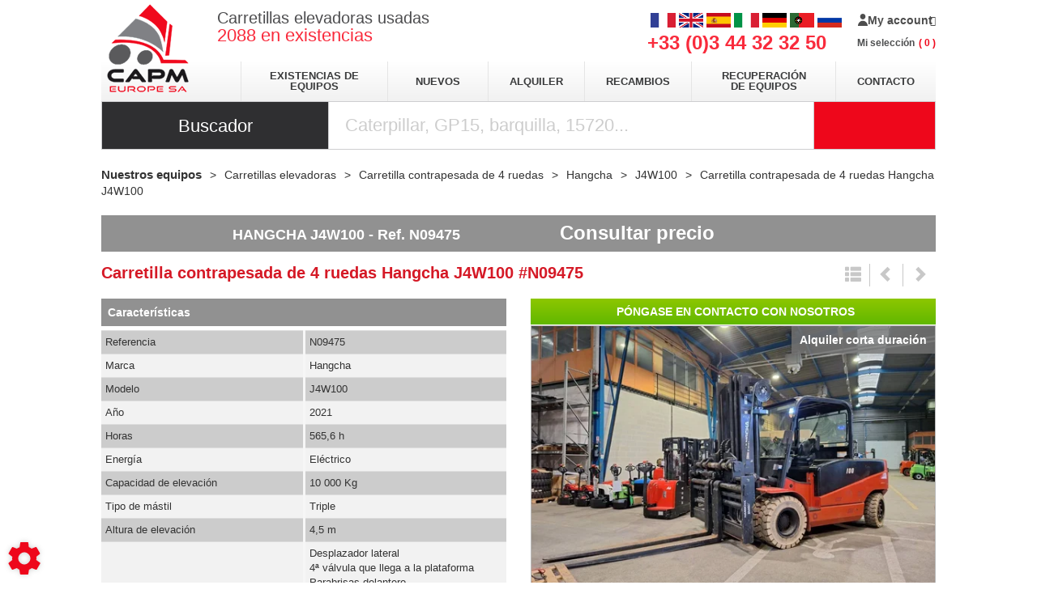

--- FILE ---
content_type: text/html; charset=utf-8
request_url: https://www.capmeurope.es/materiel/carretillas-elevadoras-18/carretilla-contrapesada-de-4-ruedas.94/hangcha-1481/j4w100-10529/n09475-YGLW_mhnzUHVa6y7
body_size: 69264
content:
<!DOCTYPE html>
<html lang="es">
	<head>
	<meta charset="utf-8">
			<!-- SEO -->
													<link rel="alternate" href="https://www.capmeurope.com/materiel/chariot-elevateur-18/chariot-elevateur-frontal-4-roues.94/hangcha-1481/j4w100-10529/n09475-YGLW_mhnzUHVa6y7" hreflang="fr">
															<link rel="alternate" href="https://www.capmeurope.eu/materiel/forklift-18/four-wheel-counterbalanced-forklift.94/hangcha-1481/j4w100-10529/n09475-YGLW_mhnzUHVa6y7" hreflang="en">
															<link rel="canonical" href="https://www.capmeurope.es/materiel/carretillas-elevadoras-18/carretilla-contrapesada-de-4-ruedas.94/hangcha-1481/j4w100-10529/n09475-YGLW_mhnzUHVa6y7">
																		<link rel="alternate" href="https://www.capmeurope.it/materiel/carrelli-elevatori-18/carrello-elevatore-frontale-a-4-ruote.94/hangcha-1481/j4w100-10529/n09475-YGLW_mhnzUHVa6y7" hreflang="it">
															<link rel="alternate" href="https://www.capmeurope.de/materiel/gabelstapler-18/4-rad-gabelstapler.94/hangcha-1481/j4w100-10529/n09475-YGLW_mhnzUHVa6y7" hreflang="de">
															<link rel="alternate" href="https://www.capmeurope.pt/materiel/empilhadores-elevadores-18/empilhador-de-contrapeso-4-rodas.94/hangcha-1481/j4w100-10529/n09475-YGLW_mhnzUHVa6y7" hreflang="pt">
															<link rel="alternate" href="https://www.capmeurope.net/materiel/vilochnyj-pogruzchik-18/chetyrehopornye-pogruzchiki.94/hangcha-1481/j4w100-10529/n09475-YGLW_mhnzUHVa6y7" hreflang="ru">
				
		<!-- End SEO -->
							<meta name="robots" content="index, follow">
				<meta name="viewport" content="width=device-width, initial-scale=1.0, maximum-scale=1.0, user-scalable=no">
		<meta http-equiv="X-UA-Compatible" content="IE=Edge">
	<link rel="home" href="/">
			<link disabled rel="icon" type="image/png" href="/capm/site/favicon.png?v=AiqFee">
		<link disabled rel="apple-touch-icon" href="/capm/site/images/apple-touch-icon.png?v=AiqFee">
								
		<title>Carretilla contrapesada de 4 ruedas Hangcha J4W100 en venta en CAPM Europe</title>
		<meta
		name="description" content="Carretilla contrapesada de 4 ruedas Hangcha J4W100 en venta en CAPM Europe Precio venta al público : Consultar precio, marca : Hangcha, modelo : J4W100, referencia : N09475, fecha de puesta en circulación : 2021, primera mano : Sí, energía : Eléctrico, altura de elevación : 4,5 m, capacidad de elevación : 10 000 Kg, anchura : 2,04 mm, longitud : 3,76 mm, peso : 15 300 Kg, horas : 565,6 h, tipo de mástil : Triple, estado : Muy buen estado, equipos : Desplazador lateral		4ª válvula que llega a la plataforma		Parabrisas delantero		Luneta trasera		Posicionador de horquillas		Iluminación ruta, tipo de neumático : Totalmente flexible, longitud de horquillas : 2 400 mm, número de ruedas : 4, altura de replegado : 2 850 mm y detalles : DISPONIBLE A LA LOCATION COURT /MOYEN /LONG TERME. TARIF SUR DEMANDE.   PPS no marking Blue spot Caméra de recul  Dimensions Longueur :3 755 mm / Largeur : 2 040 mm / Hauteur hors tout (h1) :2 850 mm / Poids : 15 300 kg Écartement extérieur fourches Mini 440\2050 MM Maxi section de fourches : largeur 160 x épaisseur 90  Capacité avec fourches 2400mm : 6110kg à 3300mm à 1200 - 5650kg à 4500mm à 1200.">
						<meta property="og:url" content="https://www.capmeurope.es/materiel/carretillas-elevadoras-18/carretilla-contrapesada-de-4-ruedas.94/hangcha-1481/j4w100-10529/n09475-YGLW_mhnzUHVa6y7">
		<meta property="og:type" content="website">
					<meta property="og:title" content="CAPM Europe">
				<meta property="og:description" content="Carretilla contrapesada de 4 ruedas Hangcha J4W100 en venta en CAPM Europe Precio venta al público : Consultar precio, marca : Hangcha, modelo : J4W100, referencia : N09475, fecha de puesta en circulación : 2021, primera mano : Sí, energía : Eléctrico, altura de elevación : 4,5 m, capacidad de elevación : 10 000 Kg, anchura : 2,04 mm, longitud : 3,76 mm, peso : 15 300 Kg, horas : 565,6 h, tipo de mástil : Triple, estado : Muy buen estado, equipos : Desplazador lateral		4ª válvula que llega a la plataforma		Parabrisas delantero		Luneta trasera		Posicionador de horquillas		Iluminación ruta, tipo de neumático : Totalmente flexible, longitud de horquillas : 2 400 mm, número de ruedas : 4, altura de replegado : 2 850 mm y detalles : DISPONIBLE A LA LOCATION COURT /MOYEN /LONG TERME. TARIF SUR DEMANDE.   PPS no marking Blue spot Caméra de recul  Dimensions Longueur :3 755 mm / Largeur : 2 040 mm / Hauteur hors tout (h1) :2 850 mm / Poids : 15 300 kg Écartement extérieur fourches Mini 440\2050 MM Maxi section de fourches : largeur 160 x épaisseur 90  Capacité avec fourches 2400mm : 6110kg à 3300mm à 1200 - 5650kg à 4500mm à 1200.">
											<meta property="og:image" content="https://www.capmeurope.es/image/repository-equipment-publicGallery-6062d6fe6867cd41d56bacbb-mobile_8gg4q.jpg/large">
								<link rel="stylesheet" href="/capm/bundle/css/all.css?v=AiqFee">
		<link disabled rel="stylesheet" type="text/css" href="/fontawesome/css/all.min.css">
		<link disabled rel="stylesheet" type="text/css" href="https://cdnjs.cloudflare.com/ajax/libs/intl-tel-input/17.0.3/css/intlTelInput.min.css">
				<link rel="preconnect" href="https://fonts.googleapis.com">
		<link rel="preconnect" href="https://fonts.gstatic.com" crossorigin>
		<link
		disabled href="https://fonts.googleapis.com/css2?family=Open+Sans:ital,wght@0,300;0,400;0,700;1,300;1,400;1,700&display=swap" rel="stylesheet">
				<link disabled href="https://fonts.googleapis.com/icon?family=Material+Icons&display=swap" rel="stylesheet">
			<script>
		document.addEventListener("touchstart", function() {},false);
	</script>
</head>

	<body class="mainTemplate">
		<div class="container">
			<div class="content">
													<header class="header">
					<a class="logo" href="/">
						<img src="/capm/site/images/capm-logo.png" alt="CAPM Europe SA" title="CAPM Europe SA">
					</a>
					<div class="topHeader">
													<span class="baseline">
								<span>Carretillas elevadoras usadas</span>
								<br/>
								<span><div class="blgModRepositoryEquipmentSearchCount" id="blg-modid-equipmentSearchCount">
	<div class="countWrapper">
		<span class="countValue">2088</span>
					<span class="countTitle">en existencias</span>
			</div>
	</div>
</span>
							</span>
												<span class="phoneNumber">
							+33 (0)3 44 32 32 50
						</span>

						<div class="langAndBasketWrapper">
							<div class="blgModCommonLanguageLinks langFlags hidden-xs" id="blg-modid-languageSwitch">
																						
																		<a class="languageLink  fr_FR"
   href="//www.capmeurope.com/materiel/chariot-elevateur-18/chariot-elevateur-frontal-4-roues.94/hangcha-1481/j4w100-10529/n09475-YGLW_mhnzUHVa6y7">
    <span class="langName">FR</span>
            <img class="langPicto"
             alt="FR"
             src="/capm/site/images/pictos/france-flag.png">
    </a>
																																	
																		<a class="languageLink  en_GB"
   href="//www.capmeurope.eu/materiel/forklift-18/four-wheel-counterbalanced-forklift.94/hangcha-1481/j4w100-10529/n09475-YGLW_mhnzUHVa6y7">
    <span class="langName">EN</span>
            <img class="langPicto"
             alt="EN"
             src="/capm/site/images/pictos/great-britain-flag.png">
    </a>
																																	
																		<a class="languageLink  es_ES"
   href="//www.capmeurope.es/materiel/carretillas-elevadoras-18/carretilla-contrapesada-de-4-ruedas.94/hangcha-1481/j4w100-10529/n09475-YGLW_mhnzUHVa6y7">
    <span class="langName">ES</span>
            <img class="langPicto"
             alt="ES"
             src="/capm/site/images/pictos/spain-flag.png">
    </a>
																																	
																		<a class="languageLink  it_IT"
   href="//www.capmeurope.it/materiel/carrelli-elevatori-18/carrello-elevatore-frontale-a-4-ruote.94/hangcha-1481/j4w100-10529/n09475-YGLW_mhnzUHVa6y7">
    <span class="langName">IT</span>
            <img class="langPicto"
             alt="IT"
             src="/capm/site/images/pictos/italy-flag.png">
    </a>
																																	
																		<a class="languageLink  de_DE"
   href="//www.capmeurope.de/materiel/gabelstapler-18/4-rad-gabelstapler.94/hangcha-1481/j4w100-10529/n09475-YGLW_mhnzUHVa6y7">
    <span class="langName">DE</span>
            <img class="langPicto"
             alt="DE"
             src="/capm/site/images/pictos/deutch-flag.png">
    </a>
																																	
																		<a class="languageLink  pt_PT"
   href="//www.capmeurope.pt/materiel/empilhadores-elevadores-18/empilhador-de-contrapeso-4-rodas.94/hangcha-1481/j4w100-10529/n09475-YGLW_mhnzUHVa6y7">
    <span class="langName">PT</span>
            <img class="langPicto"
             alt="PT"
             src="/capm/site/images/pictos/portugal-flag.png">
    </a>
																																	
																		<a class="languageLink  ru_RU"
   href="//www.capmeurope.net/materiel/vilochnyj-pogruzchik-18/chetyrehopornye-pogruzchiki.94/hangcha-1481/j4w100-10529/n09475-YGLW_mhnzUHVa6y7">
    <span class="langName">RU</span>
            <img class="langPicto"
             alt="RU"
             src="/capm/site/images/pictos/russia-flag.png">
    </a>
																				</div>

							<span class="cartWrapper">
										<nav class="extranetBridge">
			<div class="disconnected">
			<a class="extranetLink" href="https://marketplace.capmeurope.com/login" rel="nofollow">
				<div class="helloBlock"><svg class="userPicto" version="1.1" height="15px" xmlns="http://www.w3.org/2000/svg" xmlns:xlink="http://www.w3.org/1999/xlink" x="0px" y="0px"
    viewBox="0 0 174 207" style="enable-background:new 0 0 174 207;" xml:space="preserve">
    <path class="trace" d="M135,48c0,26.5-21.5,48-48,48S39,74.5,39,48S60.5,0,87,0S135,21.5,135,48L135,48z M135,48 M87,120c-48,0-87,39-87,87h174
        C174,159,135,120,87,120L87,120z M87,120"/>
</svg>
</div>
				<div class="accountTitle">My account</div>
			</a>
		</div>
	</nav>
									<div class="blgModCartCart subTemplatePopup" id="blg-modid-cart" rel="nofollow">
					<a href="javascript:;" class="js-show-cart equipmentCount">
													<i class="fas fa-shopping-cart"></i>
					<span class="cartLabel">Mi selección</span>
		<div class="cartCountBlock empty">
					<span class="js-cart-badge-count cartCount empty">
				0
			</span>
							</div>
								</a>
							<div class="cartListing js-cart-listing empty">
    <div class="listingBlock">
		                <div class="cartContent js-cart-content">
                                        								<div class="ghost hidden">
					    <div class="cartRow js-cart-row js-cart-part-row
	 ghost     model               	 	 "
	 	 	 data-type ="part"
	 data-id=""
	 	 	 data-stockQuantity="">
                                    <div class="photoBlock noImg">
                                                                <a class="js-img img noImg"
   data-noimage="/capm/site/images/no_image.png"
   href=""
   title=""
   style="background-image: url('/capm/site/images/no_image.png')
	     "
></a>
<div class="tagsBlock">
	<div class="js-tag">
			</div>
</div>
	                                                                                        </div>
        <div class="infosBlock">
            <div class="leftBlock js-left-block">
                                                                                        <a class="js-label equipmentTitle" href=""></a>
                													                                                                                                                                                                                        					                        <div class="priceBlock js-price-block articlePrices">
                                <div class="articlePrice totalPrice  js-article-price"
			 id="js-article-price-">
            <div class="title">Precio</div>
                        							<span class="badge discountBadge js-discount-badge hidden">
                    -
                    <span class="js-discount-badge-value">0</span>
                    %
                </span>
				<div class="stripedPrice js-striped-price hidden">
							<div class="js-striped-price exVat">
		<span class="js-striped-price-exVat-value">
							0,00
					</span>
		<span class="currency">€</span>
		<sup class="js-exVat-suffix">sin IVA</sup>
	</div>

				</div>
				<div class="actualPrice js-actual-price ">
							<div class="js-actual-price exVat">
		<span class="js-actual-price-exVat-value">
							0,00
					</span>
		<span class="currency">€</span>
		<sup class="js-exVat-suffix">sin IVA</sup>
	</div>

				</div>
				<div class="actualPrice js-no-price-string hidden">
					On demand
				</div>
			        </div>
    </div>
                                    													                                                                                                                	                                                </div>
                        							<div class="rightBlock
					 model">
																																					<button class="js-remove remove">Eliminar</button>
																	</div>
			        </div>
    </div>
					<div class="cartRow js-cart-row js-cart-equipment-row
	 ghost	 	 	 "
	 data-type = "part"
	 data-id= ""
	 	 	 data-stockQuantity= "">
                    <div class="photoBlock">
                    <a class="js-img img noImg"
   data-noimage="/capm/site/images/no_image.png"
   href=""
   title=""
   style="background-image: url('/capm/site/images/no_image.png')
	     "
></a>
<div class="tagsBlock">
	<div class="js-tag">
			</div>
</div>
	                                        </div>
    <div class="wrapper infosBlock">
        <div class="leftBlock js-left-block">
                                                    				                <a class="js-range range" href="javascript:"></a>
                                        <a class="js-label equipmentTitle" href=""></a>
            											<div class="articleRef js-article-reference-block">
					<span class="articleRefTitle">Rèf. : </span>
					<div class="js-article-reference"></div>
				</div>
			            									<div class="priceBlock js-price-block equipmentPrices">
                                <div class="articlePrice totalPrice  js-equipment-price"
			 id="js-equipment-price-">
            <div class="title">Precio</div>
                        							<span class="badge discountBadge js-discount-badge hidden">
                    -
                    <span class="js-discount-badge-value">0</span>
                    %
                </span>
				<div class="stripedPrice js-striped-price hidden">
							<div class="js-striped-price exVat">
		<span class="js-striped-price-exVat-value">
							0,00
					</span>
		<span class="currency">€</span>
		<sup class="js-exVat-suffix">sin IVA</sup>
	</div>

				</div>
				<div class="actualPrice js-actual-price ">
							<div class="js-actual-price exVat">
		<span class="js-actual-price-exVat-value">
							0,00
					</span>
		<span class="currency">€</span>
		<sup class="js-exVat-suffix">sin IVA</sup>
	</div>

				</div>
				<div class="actualPrice js-no-price-string hidden">
					On demand
				</div>
			        </div>
    </div>
				                    </div>
        <div class="rightBlock">
                            <button class="js-remove remove">Eliminar</button>
                    </div>
    </div>
</div>
				</div>
                    																									                        <p class="emptyCart js-empty-cart-block ">
                <span>Su selección está vacía</span>
            </p>
            <div class="modal fade" id="emptyCartModal">
                <div class="modal-dialog" role="document">
                    <div class="modal-content">
                        <div class="modal-header">
                            <span class="modal-title">Vaciar la cesta</span>
                            <button type="button" class="close" data-dismiss="modal" aria-label="Close">
                                <span aria-hidden="true">&times;</span>
                            </button>
                        </div>
                        <div class="modal-body">
                            ¿Está seguro de que desea eliminar todos los artículos de su cesta?
                        </div>
                        <div class="modal-footer">
                            <button type="button" data-dismiss="modal" class="btn btn-primary cancel">
                                Cancelar
                            </button>
                            <button type="button" data-dismiss="modal" class="btn btn-primary emptyCartAction">
                                Validar
                            </button>
                        </div>
                    </div>
                </div>
            </div>
            				                    </div>
    </div>
    </div>

						</div>

							</span>

																												<nav class="navbar navlangheader visible-xs">
								<ul class="nav navbar-nav">
									<li class="dropdown">
																				<a data-toggle="dropdown" href="#">ES</a>
																					<ul class="dropdown-menu">
																																																					<li><a href="https://www.capmeurope.com">FR</a></li>
																																																																		<li><a href="https://www.capmeurope.eu">EN</a></li>
																																																																		<li><a href="https://www.capmeurope.it">IT</a></li>
																																																																		<li><a href="https://www.capmeurope.de">DE</a></li>
																																																																		<li><a href="https://www.capmeurope.pt">PT</a></li>
																																																													</ul>
																			</li>
								</ul>
							</nav>
						</div>
					</div>
					<div class="middleHeader">
						
<nav class="blgModNavMainMenu mainMenuBlock visible-md visible-lg" id="blg-modid-mainMenu">
	<ul class="mainMenuFirstLevel">

		<li class="entry ">
			<a href="/gammes">Existencias de equipos</a>
		</li>

		<li class="entry ">
			<a class="label" href="/page-gamme">Nuevos</a>
		</li>

		<li class="entry">
			<a href="https://location.capmeurope.com" target="_blank">Alquiler</a>
		</li>

		<li class="entry ">
			<a href="/page/pieces/recambios-39">Recambios</a>
		</li>

		<li class="entry ">
			<a href="/page/reprise/recuperacion-de-carretilla-elevadora-36">Recuperación de equipos</a>
		</li>

		<li class="entry ">
			<a href="/nous-contacter">Contacto</a>
		</li>

	</ul>
</nav>

<nav class="blgModNavMobileMenu navbar navbar visible-xs visible-sm" role="navigation">
	<div class="navbar-header">
		<ul>
			<li>
				<button type="button" class="menuTitle" data-toggle="collapse" data-target=".navbar-collapse">
					menu
				</button>
			</li>
		</ul>
	</div>
	<div class="collapse navbar-collapse">
		<ul class="nav navbar-nav">
			<li>
				<a href="/">Página principal</a>
			</li>
			<li>
				<a href="/gammes">Existencias de equipos</a>
			</li>

			<li>
				<a href="/page-gamme">Nuevos</a>
			</li>

			<li>
				<a href="/page/arrendamiento-y-servicio-postventa-34">Alquiler</a>
			</li>

			<li>
				<a href="/page/pieces/recambios-39">Recambios</a>
			</li>

			<li>
				<a href="/page/reprise/recuperacion-de-carretilla-elevadora-36">Recuperación de equipos</a>
			</li>

			<li>
				<a href="/nous-contacter">Contacto</a>
			</li>
		</ul>
	</div>
</nav>

					</div>
					<div id="blg-modid-equipmentSearchFullText" class="blgModNavAllSearchFullText default">
			<div class="searchBarTitle">
						Buscador
		</div>
			<div class="searchBarBlock">
		<form class="searchBarForm" method="GET">
															<input class="searchBarFormInput"
									   name="q"
				   value=""
				   autocomplete="off"
				   autocorrect="off"
				   autocapitalize="off"
				   spellcheck="false"
				   title="Buscador"
				   type="text"
											placeholder="Caterpillar, GP15, barquilla, 15720...">
								<div class="results js-cart-item-observer" data-placeholder="Búsqueda en curso">
							</div>
			<button class="js-searchTrigger searchBarTrigger "
					type="submit"
					data-href="/materiels/search"
					data-href-ajax="/ajax/live_search/all"
					aria-label="Iniciar la búsqueda">
											<i class="fas fa-search"></i>
								</button>
		</form>
	</div>
</div>

				</header>
				<div class="inner">
						<div class="repositoryModule">
		<div class="blgModRepositoryEquipmentView" id="blg-modid-content">
						<nav class="breadcrumbWrap">
				
	
<ol class="breadcrumbTrail" vocab="https://schema.org/" typeof="BreadcrumbList">
															<li class="breadcrumbItem" property="itemListElement" typeof="ListItem">
	<a class="breadcrumbLink "
	   href="/materiel" property="item" typeof="WebPage">
		<span property="name">Nuestros equipos</span>
	</a>
			<meta property="position" content="1">
	</li>
																					<li class="breadcrumbItem" property="itemListElement" typeof="ListItem">
	<a class="breadcrumbLink "
	   href="/materiel/carretillas-elevadoras-18" property="item" typeof="WebPage">
		<span property="name">Carretillas elevadoras</span>
	</a>
			<meta property="position" content="2">
	</li>
											<li class="breadcrumbItem" property="itemListElement" typeof="ListItem">
	<a class="breadcrumbLink "
	   href="/materiel/carretillas-elevadoras-18/carretilla-contrapesada-de-4-ruedas.94" property="item" typeof="WebPage">
		<span property="name">Carretilla contrapesada de 4 ruedas</span>
	</a>
			<meta property="position" content="3">
	</li>
											<li class="breadcrumbItem" property="itemListElement" typeof="ListItem">
	<a class="breadcrumbLink "
	   href="/materiel/carretillas-elevadoras-18/carretilla-contrapesada-de-4-ruedas.94/hangcha-1481" property="item" typeof="WebPage">
		<span property="name">Hangcha</span>
	</a>
			<meta property="position" content="4">
	</li>
											<li class="breadcrumbItem" property="itemListElement" typeof="ListItem">
	<a class="breadcrumbLink "
	   href="/materiel/carretillas-elevadoras-18/carretilla-contrapesada-de-4-ruedas.94/hangcha-1481/j4w100-10529" property="item" typeof="WebPage">
		<span property="name">J4W100</span>
	</a>
			<meta property="position" content="5">
	</li>
					
					<li class="breadcrumbItem" property="itemListElement" typeof="ListItem">
				<span class="breadcrumbLink" property="item" typeof="WebPage">
					<span property="name">
						Carretilla contrapesada de 4 ruedas
						Hangcha
						J4W100
					</span>
				</span>
				<meta property="position" content="5">
			</li>
			</ol>			</nav>
									<div class="fixedHeaderWrap headerEquipment ">
    <div class="container">
        <div class="left label">
                                                                                            <span class="title">
    Hangcha
    J4W100
</span>
                                                                                                <span class="reference">
    <span class="referencePrefix">Ref.</span> N09475
</span>
                                                                                                        
                </div>
                    <div class="right actions">
                    <span class="price">
                            Consultar precio
            </span>
                                                                </div>
                <div class="clear"></div>
    </div>
</div>
						    <div class="equipmentContentWrap contentEquipment shortTermRentalEquipment ">
                                    <div class="headerContent">
                                                                            <h1 class="mainTitle">
        <span class="titlePiece equipmentLevelTitle">
            Carretilla contrapesada de 4 ruedas
        </span>
        <span class="titlePiece equipmentMake">
            Hangcha
        </span>
        <span class="titlePiece equipmentModel">
             J4W100
        </span>
                                    <span class="titlePiece equipmentReference">
                    #N09475
                </span>
                        </h1>
                                                                                                                <div class="equipmentNav">
        <a class="js-equipment-list navButton goBack"
           href="javascript:;"
           title="Equipo siguiente"
           rel="nofollow">
            <i class="glyphicon glyphicon-th-list"></i>
        </a>
        <a class="js-equipment-prev navButton previous"
           href="#"
           title=""
           rel="nofollow">
            <i class="glyphicon glyphicon-chevron-left"></i>
        </a>
        <a class="js-equipment-next navButton next"
           href="javascript:;"
           title="Equipo anterior"
           rel="nofollow">
            <i class="glyphicon glyphicon-chevron-right"></i>
        </a>
    </div>
                                                                                                                                                                    <span class="price ">
        						                <span class="noPublicPrice">
                    Consultar precio
                </span>
                        </span>
                                                                                                                                                                                                                </div>
                                        <div class="mediasContent">
                                                                                                        <div class="images photosBlock desktopImages">
                                <div class="tagsBlock">
                                                                                        <div class="context contextTag shortTermRental">
    Alquiler corta duración
</div>
                                                                                                                                                                                                        <div class="materialTags">
                            </div>
                                                                        </div>
                                                                                                    <div class="imageMedium">
                        <img alt="Carretilla contrapesada de 4 ruedas Hangcha J4W100 - 1"
                             loading="lazy"
                             data-selector="galleryImg-1"
                             src="/image/repository-equipment-publicGallery-6062d6fe6867cd41d56bacbb-mobile_8gg4q.jpg/medium">
                    </div>
                                                                                                <div class="gallery">
                                                                                                        <div class="left galleryImg slide1">
                                <a class="fancyBoxGallery" data-fancybox-group="galleryImg" href="/image/repository-equipment-publicGallery-6062d6fe6867cd41d56bacbb-mobile_8gg4q.jpg">
                                    <img alt="Carretilla contrapesada de 4 ruedas Hangcha J4W100 - 1"
                                         loading="lazy"
                                         data-medium="/image/repository-equipment-publicGallery-6062d6fe6867cd41d56bacbb-mobile_8gg4q.jpg/medium"
                                         src="/image/repository-equipment-publicGallery-6062d6fe6867cd41d56bacbb-mobile_8gg4q.jpg/mediumGallery">
                                </a>
                            </div>
                                                                                                                                <div class="left galleryImg slide2">
                                <a class="fancyBoxGallery" data-fancybox-group="galleryImg" href="/image/repository-equipment-publicGallery-6062d6fe6867cd41d56bacbb-mobile_m9yno.jpg">
                                    <img alt="Carretilla contrapesada de 4 ruedas Hangcha J4W100 - 1"
                                         loading="lazy"
                                         data-medium="/image/repository-equipment-publicGallery-6062d6fe6867cd41d56bacbb-mobile_m9yno.jpg/medium"
                                         src="/image/repository-equipment-publicGallery-6062d6fe6867cd41d56bacbb-mobile_m9yno.jpg/mediumGallery">
                                </a>
                            </div>
                                                                                <div class="left galleryImg slide3">
                                <a class="fancyBoxGallery" data-fancybox-group="galleryImg" href="/image/repository-equipment-publicGallery-6062d6fe6867cd41d56bacbb-mobile_vg07t.jpg">
                                    <img alt="Carretilla contrapesada de 4 ruedas Hangcha J4W100 - 2"
                                         loading="lazy"
                                         data-medium="/image/repository-equipment-publicGallery-6062d6fe6867cd41d56bacbb-mobile_vg07t.jpg/medium"
                                         src="/image/repository-equipment-publicGallery-6062d6fe6867cd41d56bacbb-mobile_vg07t.jpg/mediumGallery">
                                </a>
                            </div>
                                                                                <div class="left galleryImg slide4">
                                <a class="fancyBoxGallery" data-fancybox-group="galleryImg" href="/image/repository-equipment-publicGallery-6062d6fe6867cd41d56bacbb-mobile_vsj51.jpg">
                                    <img alt="Carretilla contrapesada de 4 ruedas Hangcha J4W100 - 3"
                                         loading="lazy"
                                         data-medium="/image/repository-equipment-publicGallery-6062d6fe6867cd41d56bacbb-mobile_vsj51.jpg/medium"
                                         src="/image/repository-equipment-publicGallery-6062d6fe6867cd41d56bacbb-mobile_vsj51.jpg/mediumGallery">
                                </a>
                            </div>
                                                                                <div class="left galleryImg slide5">
                                <a class="fancyBoxGallery" data-fancybox-group="galleryImg" href="/image/repository-equipment-publicGallery-6062d6fe6867cd41d56bacbb-mobile_als1k.jpg">
                                    <img alt="Carretilla contrapesada de 4 ruedas Hangcha J4W100 - 4"
                                         loading="lazy"
                                         data-medium="/image/repository-equipment-publicGallery-6062d6fe6867cd41d56bacbb-mobile_als1k.jpg/medium"
                                         src="/image/repository-equipment-publicGallery-6062d6fe6867cd41d56bacbb-mobile_als1k.jpg/mediumGallery">
                                </a>
                            </div>
                                                                                <div class="left galleryImg slide6">
                                <a class="fancyBoxGallery" data-fancybox-group="galleryImg" href="/image/repository-equipment-publicGallery-6062d6fe6867cd41d56bacbb-mobile_t5m9c.jpg">
                                    <img alt="Carretilla contrapesada de 4 ruedas Hangcha J4W100 - 5"
                                         loading="lazy"
                                         data-medium="/image/repository-equipment-publicGallery-6062d6fe6867cd41d56bacbb-mobile_t5m9c.jpg/medium"
                                         src="/image/repository-equipment-publicGallery-6062d6fe6867cd41d56bacbb-mobile_t5m9c.jpg/mediumGallery">
                                </a>
                            </div>
                                                                                <div class="left galleryImg slide7">
                                <a class="fancyBoxGallery" data-fancybox-group="galleryImg" href="/image/repository-equipment-publicGallery-6062d6fe6867cd41d56bacbb-mobile_1dl35.jpg">
                                    <img alt="Carretilla contrapesada de 4 ruedas Hangcha J4W100 - 6"
                                         loading="lazy"
                                         data-medium="/image/repository-equipment-publicGallery-6062d6fe6867cd41d56bacbb-mobile_1dl35.jpg/medium"
                                         src="/image/repository-equipment-publicGallery-6062d6fe6867cd41d56bacbb-mobile_1dl35.jpg/mediumGallery">
                                </a>
                            </div>
                                                                                <div class="left galleryImg slide8">
                                <a class="fancyBoxGallery" data-fancybox-group="galleryImg" href="/image/repository-equipment-publicGallery-6062d6fe6867cd41d56bacbb-mobile_ac9h2.jpg">
                                    <img alt="Carretilla contrapesada de 4 ruedas Hangcha J4W100 - 7"
                                         loading="lazy"
                                         data-medium="/image/repository-equipment-publicGallery-6062d6fe6867cd41d56bacbb-mobile_ac9h2.jpg/medium"
                                         src="/image/repository-equipment-publicGallery-6062d6fe6867cd41d56bacbb-mobile_ac9h2.jpg/mediumGallery">
                                </a>
                            </div>
                                                                                <div class="left galleryImg slide9">
                                <a class="fancyBoxGallery" data-fancybox-group="galleryImg" href="/image/repository-equipment-publicGallery-6062d6fe6867cd41d56bacbb-mobile_87hnq.jpg">
                                    <img alt="Carretilla contrapesada de 4 ruedas Hangcha J4W100 - 8"
                                         loading="lazy"
                                         data-medium="/image/repository-equipment-publicGallery-6062d6fe6867cd41d56bacbb-mobile_87hnq.jpg/medium"
                                         src="/image/repository-equipment-publicGallery-6062d6fe6867cd41d56bacbb-mobile_87hnq.jpg/mediumGallery">
                                </a>
                            </div>
                                                                                                            <div class="galleryVideoTitle">Galería de vídeo</div>
                                                                                                                        <div class="left galleryImg galleryVideo slide10">
                                    <a class="fancyBox" href="https://www.youtube.com/embed/-W87tSVlf24?feature=player_embedded">
                                        <img class="videoPlayHover"
                                             loading="lazy"
                                             src="https://img.youtube.com/vi/-W87tSVlf24/hqdefault.jpg"
                                             data-medium="https://img.youtube.com/vi/-W87tSVlf24/hqdefault.jpg"
                                             data-medium-class="videoPlayHover"
                                             alt="Video">
                                    </a>
                                </div>
                                                                        </div>
                                                    </div>

    <div class="images photosBlock mobileImages">
                                    <div class="tagsBlock">
                                                                                                        <div class="context contextTag shortTermRental">
    Alquiler corta duración
</div>
                                                                                                                                                                                                                                                <div class="materialTags">
                            </div>
                                                                                        </div>
                                                                                                        <div class="galleryMobile">
                    <div id="slider-box">
                                                                                                                                    <div class="galleryImgMobile slide1">
                                <img loading="lazy"
                                     alt="Carretilla contrapesada de 4 ruedas - J4W100"
                                     title="Carretilla contrapesada de 4 ruedas"
                                     src="/image/repository-equipment-publicGallery-6062d6fe6867cd41d56bacbb-mobile_8gg4q.jpg/medium"
                                     >
                            </div>
                                                                                                        <div class="galleryImgMobile galleryVideo slide2">
                                <img class="videoPlayHover"
                                     loading="lazy"
                                     src="https://img.youtube.com/vi/-W87tSVlf24/hqdefault.jpg"
                                     data-medium="https://img.youtube.com/vi/-W87tSVlf24/hqdefault.jpg"
                                     data-medium-class="videoPlayHover"
                                     alt="Video">
                            </div>
                                                                                                        <div class="galleryImgMobile slide3">
                                <img loading="lazy"
                                     alt="Carretilla contrapesada de 4 ruedas Hangcha J4W100"
                                     title="Carretilla contrapesada de 4 ruedas"
                                     src="/image/repository-equipment-publicGallery-6062d6fe6867cd41d56bacbb-mobile_m9yno.jpg/mediumGallery">
                            </div>
                                                                                <div class="galleryImgMobile slide4">
                                <img loading="lazy"
                                     alt="Carretilla contrapesada de 4 ruedas Hangcha J4W100"
                                     title="Carretilla contrapesada de 4 ruedas"
                                     src="/image/repository-equipment-publicGallery-6062d6fe6867cd41d56bacbb-mobile_vg07t.jpg/mediumGallery">
                            </div>
                                                                                <div class="galleryImgMobile slide5">
                                <img loading="lazy"
                                     alt="Carretilla contrapesada de 4 ruedas Hangcha J4W100"
                                     title="Carretilla contrapesada de 4 ruedas"
                                     src="/image/repository-equipment-publicGallery-6062d6fe6867cd41d56bacbb-mobile_vsj51.jpg/mediumGallery">
                            </div>
                                                                                <div class="galleryImgMobile slide6">
                                <img loading="lazy"
                                     alt="Carretilla contrapesada de 4 ruedas Hangcha J4W100"
                                     title="Carretilla contrapesada de 4 ruedas"
                                     src="/image/repository-equipment-publicGallery-6062d6fe6867cd41d56bacbb-mobile_als1k.jpg/mediumGallery">
                            </div>
                                                                                <div class="galleryImgMobile slide7">
                                <img loading="lazy"
                                     alt="Carretilla contrapesada de 4 ruedas Hangcha J4W100"
                                     title="Carretilla contrapesada de 4 ruedas"
                                     src="/image/repository-equipment-publicGallery-6062d6fe6867cd41d56bacbb-mobile_t5m9c.jpg/mediumGallery">
                            </div>
                                                                                <div class="galleryImgMobile slide8">
                                <img loading="lazy"
                                     alt="Carretilla contrapesada de 4 ruedas Hangcha J4W100"
                                     title="Carretilla contrapesada de 4 ruedas"
                                     src="/image/repository-equipment-publicGallery-6062d6fe6867cd41d56bacbb-mobile_1dl35.jpg/mediumGallery">
                            </div>
                                                                                <div class="galleryImgMobile slide9">
                                <img loading="lazy"
                                     alt="Carretilla contrapesada de 4 ruedas Hangcha J4W100"
                                     title="Carretilla contrapesada de 4 ruedas"
                                     src="/image/repository-equipment-publicGallery-6062d6fe6867cd41d56bacbb-mobile_ac9h2.jpg/mediumGallery">
                            </div>
                                                                                <div class="galleryImgMobile slide10">
                                <img loading="lazy"
                                     alt="Carretilla contrapesada de 4 ruedas Hangcha J4W100"
                                     title="Carretilla contrapesada de 4 ruedas"
                                     src="/image/repository-equipment-publicGallery-6062d6fe6867cd41d56bacbb-mobile_87hnq.jpg/mediumGallery">
                            </div>
                                            </div>
                </div>
                        </div>
                                                                                                                                            <div class="makeLogoBlock">
        <object type="image/gif"
                class="makeLogoImg"
                                    data=/make-logos/200x100/hangcha
                >
            Hangcha
        </object>
    </div>
                                                                                        </div>
                                                			                                                <div class="detailsContent">
                                                    <div class="subTitle blockTitle">
                                Características
                            </div>
                                                                                                <div class="actions">
                                        <ul class="cartItem js-cart-item"
    data-type="equipment"
    data-category="equipment"
    data-quantity="1"
    data-id="6062d6fe6867cd41d56bacbb"
    data-reference="N09475"
    data-serialNumber="H5BA00449"
    data-label="HANGCHA - J4W100"
    data-picture="/image/repository-equipment-publicGallery-6062d6fe6867cd41d56bacbb-mobile_8gg4q.jpg/gallery"
    data-make="1481,hangcha,Hangcha"
    data-range="207,fourWheelCounterbalancedForklift,carretilla contrapesada de 4 ruedas"
    data-model="10529,j4w100Hangcha,J4W100"
    data-availability="nc"
    data-url="/materiel/carretillas-elevadoras-18/carretilla-contrapesada-de-4-ruedas.94/hangcha-1481/j4w100-10529/n09475-YGLW_mhnzUHVa6y7"
            data-tagclass="shortTermRental"
    data-tagname="alquiler a corto plazo"

>
                        <li class="actionWrapper addToCartWrapper js-add-to-cart">
                <a class="actionLink addToCart" href="javascript:;" rel="nofollow">
                    <span class="actionPicto">
                        <i class="fas fa-shopping-cart"></i>
                    </span>
                    <span class="actionTitle">
                        Añadir a mi selección
                    </span>
                </a>
            </li>
            <li class="actionWrapper hidden removeFromCartWrapper js-remove-from-cart">
                <a class="actionLink removeFromCart" href="javascript:;" rel="nofollow">
                    <span class="actionPicto">
                        <i class="fas fa-trash-alt"></i>
                    </span>
                    <span class="actionTitle">
                        Quitar de mi selección
                    </span>
                </a>
            </li>
                                            <li class="actionWrapper shareButtonWrap">
                <a data-width="400" class="actionLink fancyBox share" href="/contact/share?equipmentId=6062d6fe6867cd41d56bacbb" rel="nofollow">
                    <span class="actionPicto">
                        <i class="fas fa-share-alt"></i>
                    </span>
                    <span class="actionTitle">
                        Compartir
                    </span>
                </a>
            </li>
                            <li class="actionWrapper printButtonWrap">
                <a data-width="400" class="actionLink fancyBox printPdf" href="/contact/equipmentPdf?equipmentId=6062d6fe6867cd41d56bacbb" rel="nofollow">
                    <span class="actionPicto">
                        <i class="fas fa-download"></i>
                    </span>
                    <span class="actionTitle">
                        Imprimir en formato PDF
                    </span>
                </a>
            </li>
                                        <ul class="document-list">
            </ul>
            </ul>
                                    </div>
                                                                                                                                                                                                                <table class="characteristicsList table table-striped table-condensed">
            <thead>
            <tr>
                <td> Parc </td>
                <td class="">
                    Alquiler corta duración
                </td>
            </tr>
            </thead>
            <tbody>
                                                            		
					<tr>
		<td>
							Referencia
					</td>
		<td>
			                	N09475
            		</td>
	</tr>
		                                                                		
					<tr>
		<td>
							Marca
					</td>
		<td>
			                			Hangcha
	            		</td>
	</tr>
		                                                                		
					<tr>
		<td>
							Modelo
					</td>
		<td>
			                			J4W100
	            		</td>
	</tr>
		                                                                					
	                                                                		
					<tr>
		<td>
							Año
					</td>
		<td>
			                	2021
            		</td>
	</tr>
		                                                                		
					<tr>
		<td>
							Horas
					</td>
		<td>
			                	565,6 h
            		</td>
	</tr>
		                                                                		
					<tr>
		<td>
							Energía
					</td>
		<td>
			                	Eléctrico
            		</td>
	</tr>
		                                                                		
					<tr>
		<td>
							Capacidad de elevación
					</td>
		<td>
			                									10 000 Kg
			            		</td>
	</tr>
		                                                                		
					<tr>
		<td>
							Tipo de mástil
					</td>
		<td>
			                	Triple
            		</td>
	</tr>
		                                                                		
					<tr>
		<td>
							Altura de elevación
					</td>
		<td>
			                													4,5 m
						            		</td>
	</tr>
		                                                                                                                                		
					<tr>
		<td>
							Equipos
					</td>
		<td>
			                			Desplazador lateral<br>		4ª válvula que llega a la plataforma<br>		Parabrisas delantero<br>		Luneta trasera<br>		Posicionador de horquillas<br>		Iluminación ruta<br>            		</td>
	</tr>
		                                                                		
						                                                                		
					<tr>
		<td>
							Tipo de neumático
					</td>
		<td>
			                	Totalmente flexible
            		</td>
	</tr>
		                                                                                                                                                                            		
					<tr>
		<td>
							Primera mano
					</td>
		<td>
			                			Sí
	            		</td>
	</tr>
		                                                                                                                                                                                                                                                                                                                                                                                                                                                                                                                                                                                                                                                                                                                                                                                                                                                                                                                                		
					<tr>
		<td>
							Anchura
					</td>
		<td>
			                													2,04 mm
						            		</td>
	</tr>
		                                                                		
					<tr>
		<td>
							Longitud
					</td>
		<td>
			                													3,76 mm
						            		</td>
	</tr>
		                                                                                                                                                                                                                                                                                                                                                                                                                                                                                                                                                                                                                                                                		
					<tr>
		<td>
							Peso
					</td>
		<td>
			                									15 300 Kg
			            		</td>
	</tr>
		                                                                                                                                                                                                                                                                                                                                                                                                                                                                                                                                                                                                                                                                                                                                                                                                                                                                                                                                                                                                                                                                                                                                                                                                                                                                                                                                                                                                                                                                                                                                                                                                                                                                                                                                                                                                                                                                                                                                                                                                                                                                                                                                                                                                                                                                                                                                                                                                                                                                                                                                                                                                                                                                                                                                                                                                                                                                                                                                                                                                                                                                                                                                                                                                                                                                                                                                                                                                                                                                                                                                                                                                                                                                                                                                                                                                                                                                                                                                                                                                                                                                                                                                                                                                                                                                                                                                                                                                                                                                                                                                                                                                                                                                                                                                                                                                                                                                                                                                                                                                                                                                                                                                                                                                                                                                                                                                                                                                                                                                                                                                                                                                                                                                                                                                                                                                                                                                                                                                                                                                                                                                                                                                                                                                                                                                                                                                                                                                                                                                                                                                                                                                                                                                                                                                                                                                                                                                                                                                                                                                                                                                                                                                                                                                                                                                                                                                                                                                                                                                                                                                                                                                                                                                                                                                                                                                                                                                                                                                                                                                		
					<tr>
		<td>
							Longitud de horquillas
					</td>
		<td>
			                									2 400 mm
			            		</td>
	</tr>
		                                                                                                                                                                                                                                                                                                                                                                                                                                                                                                                                                                                                                                                                                                                                                                                                		
					<tr>
		<td>
							Altura de replegado
					</td>
		<td>
			                									2 850 mm
			            		</td>
	</tr>
		                                                                                                                                                                                                                                                                                                                                                                                                                                                                                                                                                                                                                                                                                                                                                                                                                                                                                                                                                                                                                                                                                                                                                                                                                                                                                                                                                                                                                                                                                                                                                                                                                                                                                                                                                                                                		
					<tr>
		<td>
							Detalles
					</td>
		<td>
			                	DISPONIBLE A LA LOCATION COURT /MOYEN /LONG TERME.
TARIF SUR DEMANDE.


PPS no marking
Blue spot
Caméra de recul

Dimensions
Longueur :3 755 mm / Largeur : 2 040 mm / Hauteur hors tout (h1) :2 850 mm / Poids :
15 300 kg
Écartement extérieur fourches Mini 440\2050 MM Maxi
section de fourches : largeur 160 x épaisseur 90

Capacité avec fourches 2400mm : 6110kg à 3300mm à 1200 - 5650kg à 4500mm à 1200
            		</td>
	</tr>
		                            
                                                            <tr>
                        <td>Longitud</td>
                        <td>3755 mm</td>
                    </tr>
                                                    <tr>
                        <td>Anchura</td>
                        <td>2040 mm</td>
                    </tr>
                                                    <tr>
                        <td>Peso</td>
                        <td>15300  Kg</td>
                    </tr>
                                                                    <tr>
                        <td>Altura total</td>
                        <td>2850 mm</td>
                    </tr>
                                                                                                                                    <tr>
                        <td>Motor</td>
                        <td>Curtis AC/AC</td>
                    </tr>
                                                                                    <tr>
                        <td>Cargador</td>
                        <td>Oui</td>
                    </tr>
                                                                                    <tr>
                        <td>Batería</td>
                        <td>
                                                                                                 FAAM 12TTM545
                                                                                    </td>
                    </tr>
                                    <tr>
                        <td>Prestaciones</td>
                        <td>
                                                                                                                                                                                                                                                                            Garantía de 1 año de piezas o 1000 horas<br>
                                                                            Lo que suceda antes<br>
                                                                                                                        </td>
                    </tr>
                                                                                                                                                                                                                                                                                                                                                                                                                                                                                                    		
					<tr>
		<td>
							Estado
					</td>
		<td>
							<span class="addToCart"></span>
				<span class="addToCart"></span>
				<span class="addToCart"></span>
				<span class="addToCart"></span>
				<span class="removeFromCart"></span>
					</td>
	</tr>
		                                                                                                                                                                                                                                                                                                                                                                                                                                                                                                                                                                                                                                                                                                                                                                                                                                                                                                                                                                                                                                                                                                                                                                                                                                                                                                                                                                                                                                                                                                                                                                                                                                                                                                                                                                                                                                                                                                                                                                                                                                                                                                                                                                                                                                                                                                                                                                                                                                                                                                                                                                                                                                                                                                                                                                                                                                                                                                                                                                                                                                                                                                                                                                                                                                                                                                                                                                                                                                                                                                                                                                                                                                                                                                                                                                                                                                                                                                                                                                                                                                                                                                                                                                                                                                                                                                                                                                                                                                                                                                                                                                                                                                                                                                                                                                                                                                                                                                                                                                                                                                                                                                                                                                                                                                                                                                                                                                                                                                                                </tbody>
        </table>
        <span class="price ">
        						                <span class="noPublicPrice">
                    Consultar precio
                </span>
                        </span>
                                                                                                                                                                            </div>
                                                                            <div class="asideContent">
                <div class="col-xs-12">
            <div class="detailstitle">Detalles del producto</div>
            <div class="detailsBloc ">
                                    <p class="details">DISPONIBLE A LA LOCATION COURT /MOYEN /LONG TERME.<br />
TARIF SUR DEMANDE.<br />
<br />
<br />
PPS no marking<br />
Blue spot<br />
Caméra de recul<br />
<br />
Dimensions<br />
Longueur :3 755 mm / Largeur : 2 040 mm / Hauteur hors tout (h1) :2 850 mm / Poids :<br />
15 300 kg<br />
Écartement extérieur fourches Mini 440\2050 MM Maxi<br />
section de fourches : largeur 160 x épaisseur 90<br />
<br />
Capacité avec fourches 2400mm : 6110kg à 3300mm à 1200 - 5650kg à 4500mm à 1200</p>
                            </div>
        </div>
    
            </div>
                                                                            <div class="contactContent">
                                                                                                                                                                                                                                        <div class="buttonStyle formTrigger contact"
     data-toggle="modal"
     data-target="#productModal"
     title="Póngase en contacto con nosotros">
     <i class="fas fa-envelope"></i> Póngase en contacto con nosotros
</div>
                                                                                                                                                                                                                                                    </div>
                                                    </div>
				<div class="equipmentFooterWrap">
                        <div class="modal fade" id="productModal" tabindex="-1" role="dialog" aria-labelledby="productModalLabel">
        <div class="modal-dialog" role="document">
                            <div class="modal-content
                    ">
                    <div class="modal-header">
                        <button type="button" class="close" data-dismiss="modal" aria-label="Close"><span aria-hidden="true">&times;</span></button>
                        <div class="modal-title" id="productModalLabel">¿Una pregunta, un consejo?</div>
                    </div>
                    <div class="modal-body">
                        <div class="contactInfoBloc">
                            <div class="contactLeft">
                                <div class="imageContact">
                                    <img src="/capm/site/images/capm-logo.png" alt="CAPM Europe logo" />
                                </div>
                            </div>
                            <div class="contactRight">
                                <div class="titleContact">Contactar</div>
                                                                                                        <div class="name">
                                                                                    Karen
                                                                                Santerre
                                    </div>
                                                                                                                <div class="js-spoiler">
                                            <span class="glyphicon glyphicon-phone-alt"></span>
                                            <div class="js-spoiler-button">
                                                Indicar el número
                                            </div>
                                            <div class="js-spoiler-data hide">
                                                00 33 6 88 72 83 26
                                            </div>
                                        </div>
                                                                                                </div>
                        </div>
                        		<div id="blg-modid-content_productForm_0"
			 class="blgModCmsContactForm repository equipmentBeReached ">
																    <div class="form title ">
        <span class=" formTitle">Solicitud de contacto</span>
            </div>
																															<p class="information">Si desea que nos pongamos en contacto con usted, rellene el formulario:</p>
													
				
																		            <form name="form_equipmentBeReached" method="post" action="/send_form_captcha/equipmentBeReached">
                            
        <div class="input_row row_equipmentBeReached type_multipleChoice" data-type="multipleChoice">
                    <div><label>Deseo que se pongan en contacto conmigo por </label><div id="form_equipmentBeReached_equipmentBeReached"><input type="checkbox" id="form_equipmentBeReached_equipmentBeReached_0" name="form_equipmentBeReached[equipmentBeReached][]" value="contactPhone" /><label for="form_equipmentBeReached_equipmentBeReached_0">Teléfono</label><input type="checkbox" id="form_equipmentBeReached_equipmentBeReached_1" name="form_equipmentBeReached[equipmentBeReached][]" value="contactMail" /><label for="form_equipmentBeReached_equipmentBeReached_1">Correo electrónico</label></div></div>
                </div>
            
        <div class="input_row row_firstName type_string" data-type="string">
                    <div><input type="text" id="form_equipmentBeReached_firstName" name="form_equipmentBeReached[firstName]" required="required" placeholder="Nombre" /></div>
                </div>
            
        <div class="input_row row_lastName type_string" data-type="string">
                    <div><input type="text" id="form_equipmentBeReached_lastName" name="form_equipmentBeReached[lastName]" required="required" placeholder="Apellido" /></div>
                </div>
            
        <div class="input_row row_phone type_string" data-type="string">
                    <div><input type="text" id="form_equipmentBeReached_phone" name="form_equipmentBeReached[phone]" required="required" placeholder="Teléfono" /></div>
                </div>
            
        <div class="input_row row_mail type_string" data-type="string">
                    <div><input type="email" id="form_equipmentBeReached_mail" name="form_equipmentBeReached[mail]" required="required" placeholder="Correo electrónico" /></div>
                </div>
            
        <div class="input_row row_message type_string" data-type="string">
                    <div><textarea id="form_equipmentBeReached_message" name="form_equipmentBeReached[message]" required="required" placeholder="Mensaje"></textarea></div>
                </div>
            
        <div class="input_row row_equipmentId type_string" data-type="string">
                    <input type="hidden" id="form_equipmentBeReached_equipmentId" name="form_equipmentBeReached[equipmentId]" required="required" value="6062d6fe6867cd41d56bacbb" />
                </div>
            
        <div class="input_row row_hiddenFields type_string" data-type="string">
                    <input type="hidden" id="form_equipmentBeReached_hiddenFields" name="form_equipmentBeReached[hiddenFields]" value="equipmentId" />
                </div>
            
        <div class="input_row row_extraData type_string" data-type="string">
                    <input type="hidden" id="form_equipmentBeReached_extraData" name="form_equipmentBeReached[extraData]" value="[]" />
                </div>
                                                                            <div class="button footerBlock ">
                            	<button type="submit"
			class="g-recaptcha contactFormSend btn btn-default btn-send
						"
			data-sitekey="6Lf7ZfYUAAAAAI1JJQuQ35GYCWkMDC3CxkLrEIDH"
			data-callback='onSubmitEquipmentbereached'
						title="Enviar">
							Enviar
				</button>
	<p class="captchaInfo">
		Este sitio está protegido por reCAPTCHA y se aplican la <a href="https://policies.google.com/privacy">Política de privacidad</a> y <a href="https://policies.google.com/terms">Términos de servicio</a> de Google.

	</p>
	<script>
		function onSubmitEquipmentbereached () {
			console.log('callback appelé');
			$('form[name="form_equipmentBeReached"]').submit();
		}
	</script>
                    </div>
        <div class="spinner">
        <div class="bounce1"></div>
        <div class="bounce2"></div>
        <div class="bounce3"></div>
    </div>
</form>
												</div>

                    </div>
                </div>
                    </div>
    </div>
            </div>
		</div>

	</div>

    <div class="blgModRepositoryEquipmentLastViewedSlider" id="blg-modid-lastViewedSlider">
    		<div class="sliderTitle">Útimos equipos consultados</div>
                			<div class="js-last-viewed-content slider horizontal"></div>
                			<div class="js-last-viewed-model slide">
				<div class="slide-content">
                    						<div class="thumbnail">
							<a class="js-img img"
							   data-noimage="/capm/site/images/no_image.png"
							   href="#"
							   rel="nofollow"></a>
							<p class="js-tag tag"></p>
							<span class="js-promo-tag promoTag">Promo</span>
						</div>
                                        						<div class="infos">
							<span class="js-last-viewed-range range" href="#"></span>
							<p class="js-last-viewed-title title"></p>
							<p class="js-price price"
							   data-noprice="Consultar precio">
								<span class="js-price-val price-value"></span>
								<span class="currency"> € sin IVA</span>
							</p>
							<p class="js-discountprice-price price noDiscount"
							   data-noprice="Consultar precio">
								<span class="js-discountprice-price-val price-value"></span>
								<span class="currency"> € sin IVA</span>
							</p>
						</div>
                    					<div class="clear"></div>
				</div>
			</div>
            </div>




					<div id="blg-modid-notification" class="blgModNavNotification">
</div>

				</div>
				<footer class="footer">
					<p class="left">
						<span>© 2020 CAPM Europe</span>
						<span><a href="https://www.blgcloud.fr/" target="_blank">CRM Cloud</a></span>
					</p>
					<p class="right">+33 (0)3 44 32 32 50 - 43 avenue Félix Louât, 60300 Senlis</p>
					<div class="clear"></div>
					<div class="blgModNavFooterMenu" id="blg-modid-footerMenu">
	<ul class="contentMenu">
		<li class="entry "><a href="/nous-contacter" rel="nofollow">Contacto</a> | </li>
		<li class="entry"><a href="/page/condiciones-generales-32" rel="nofollow">Condiciones generales</a> | </li>
		<li class="entry "><a href="/page/notas-legales-40" rel="nofollow">Aviso legal</a> | </li>
		<li class="entry "><a href="/page/equipos-comerciales-38" rel="nofollow">Equipo comercial</a> | </li>
		<li class="entry external"><a href="http://www.hc-france.fr" target="_blank">Carretilla elevadora nueva</a> | </li>
		<li class="entry external"><a href="https://www.chariot-elevateur.net/" target="_blank">Carretilla elevadora de ocasión</a> | </li>
		<li class="entry external"><a href="http://www.pieces-manutention-discount.com/" target="_blank">Piezas de carretilla elevadora</a></li>
	</ul>
</div>

				</footer>
				<div class="blgModCmsImageSlider specialBackground subTemplateBackground" id="blg-modid-specialBackground">
						<div class="sliderPhoto" style="background-image: url(/image/cms-slide-44e4f1d3-483d-0336-0c61-f04abc950344/large);"></div>
			</div>

			</div>
		</div>
				<div class="blgModCmsGdpr" id="blg-modid-gdpr">
			<div class="gdprScript" data-script="&lt;div class=&quot;container-fluid&quot;&gt;&lt;div class=&quot;row&quot;&gt;&lt;div class=&quot;col-md-12&quot;&gt;&lt;p&gt;&lt;script&gt;// &lt;!--[CDATA[
(function(i,s,o,g,r,a,m){i[&#039;GoogleAnalyticsObject&#039;]=r;i[r]=i[r]||function(){
  (i[r].q=i[r].q||[]).push(arguments)},i[r].l=1*new Date();a=s.createElement(o),
  m=s.getElementsByTagName(o)[0];a.async=1;a.src=g;m.parentNode.insertBefore(a,m)
  })(window,document,&#039;script&#039;,&#039;https://www.google-analytics.com/analytics.js&#039;,&#039;ga&#039;);

  ga(&#039;create&#039;, &#039;UA-26212086-1&#039;, &#039;auto&#039;);
  ga(&#039;send&#039;, &#039;pageview&#039;);
// ]]--&gt;&lt;/script&gt;&lt;/p&gt;
&lt;!-- tracking --&gt;
&lt;p&gt;&lt;script type=&quot;text/javascript&quot;&gt;// &lt;!--[CDATA[
(function() {
var s=document.createElement(&#039;script&#039;);
s.type=&#039;text/javascript&#039;;
s.async=true;
s.src=&#039;//www.link-page.info/tracking_17693.js&#039;;
(document.getElementsByTagName(&#039;head&#039;)[0]||document.getElementsByTagName(&#039;body&#039;)[0]).appendChild(s);
})();
// ]]--&gt;&lt;/script&gt;&lt;/p&gt;
&lt;noscript&gt;&amp;amp;amp;amp;amp;amp;lt;p&amp;amp;amp;amp;amp;amp;gt;&amp;amp;amp;amp;amp;amp;lt;img style=&quot;display:none&quot; src=&quot;//www.link-page.info/tracking_17693.png&quot; /&amp;amp;amp;amp;amp;amp;gt;&amp;amp;amp;amp;amp;amp;lt;/p&amp;amp;amp;amp;amp;amp;gt;&lt;/noscript&gt;&lt;!-- tracking --&gt;&lt;/div&gt;&lt;/div&gt;&lt;/div&gt;"></div> 	
    <!-- COOKIES BANNER -->
			<div class="cookieModal">
			<div class="cookieBanner" id="cookiesAgreement">
				<div class="cookieContent">
					<div class="explainBlock">
						<div class="blgModCmsCmsBlock cookiesBan"><div class="container-fluid">
    <div class="row">
        <div class="col-md-12" style="">
            <p style="text-align: center;"><span>En poursuivant votre navigation sur ce site, vous acceptez l’utilisation de cookies destinés à réaliser des statistiques de visite.</span></p>
        </div>
    </div>
</div></div>
 					</div>
					<a class="legalButton myButton"
					   href="/page/notas-legales-40">
						Saber más
					</a>
					<div class="agreeButton myButton">
						J&#039;accepte
					</div>
					<div class="disagreeButton myButton">
						Rechazar
					</div>
					<div class="customButton myButton callSidebar">
						Personalizar
					</div>
				</div>
			</div>
		</div>
	
    <!-- CALLBACK BANNER -->
			<button class="recallSidebar" aria-label="Show cookies sidebar">
			<svg version="1.1"
				 id="recallSidebarPicto"
				 xmlns="http://www.w3.org/2000/svg"
				 xmlns:xlink="http://www.w3.org/1999/xlink"
				 x="0px"
				 y="0px"
				 viewBox="0 0 15.6 16"
				 width="20"
				 height="20"
				 style="enable-background:new 0 0 15.6 16;"
				 xml:space="preserve">
				<path class="recallSidebarPicto"
					  d="M13.7,8.8c0-0.3,0.1-0.5,0.1-0.8s0-0.5-0.1-0.8l1.7-1.3c0.1-0.1,0.2-0.3,0.1-0.5l-1.6-2.8c-0.1-0.2-0.3-0.2-0.5-0.2l-2,0.8
						c-0.4-0.3-0.9-0.6-1.4-0.8L9.8,0.3C9.7,0.1,9.6,0,9.4,0H6.2C6,0,5.8,0.1,5.8,0.3L5.5,2.5C5,2.7,4.5,2.9,4.1,3.2l-2-0.8
						C2,2.4,1.8,2.4,1.7,2.6L0.1,5.4C0,5.6,0,5.8,0.2,5.9l1.7,1.3c0,0.3-0.1,0.5-0.1,0.8s0,0.5,0.1,0.8l-1.7,1.3C0,10.2,0,10.4,0,10.6
						l1.6,2.8c0.1,0.2,0.3,0.2,0.5,0.2l2-0.8c0.4,0.3,0.9,0.6,1.3,0.8l0.3,2.1C5.8,15.9,6,16,6.2,16h3.2c0.2,0,0.4-0.1,0.4-0.3l0.3-2.1
						c0.5-0.2,0.9-0.5,1.4-0.8l2,0.8c0.2,0.1,0.4,0,0.5-0.2l1.6-2.8c0.1-0.2,0.1-0.4-0.1-0.5C15.4,10.1,13.7,8.8,13.7,8.8z M7.8,11
						c-1.6,0-3-1.4-3-3s1.4-3,3-3s3,1.4,3,3S9.4,11,7.8,11z"/>
			</svg>
		</button>
	
	<!-- COOKIES ASIDE BLOCK -->
			<aside class="cookiesSideBar" id="js-privacyCustomSettings">
			<i class="closeSideBar material-icons">close</i>
			<div class="cookiesHeader">
				<div class="cookiesTitle">Este sitio utiliza cookies&quot;</div>
			</div>
			<div class="cookiesBody js-privacyCustomSettingsBody">
				<div class="contentText">
					Algunas de estas cookies son esenciales, mientras que otras nos ayudan a mejorar su experiencia proporcionando información sobre cómo se utiliza el sitio.

				</div>
				<div class="moreInfo">
					Para más información, consulte nuestra Política sobre el uso de datos personales

					<a class="moreInfosLink"
					   href="/page/notas-legales-40">
						aquí
					</a>
				</div>
							</div>
		</aside>
	</div>



				<div class="blgModCmsCmsBlock trackingCode"><div class="container-fluid"><div class="row"><div class="col-md-12"><p><script>// <!--[CDATA[
(function(i,s,o,g,r,a,m){i['GoogleAnalyticsObject']=r;i[r]=i[r]||function(){
  (i[r].q=i[r].q||[]).push(arguments)},i[r].l=1*new Date();a=s.createElement(o),
  m=s.getElementsByTagName(o)[0];a.async=1;a.src=g;m.parentNode.insertBefore(a,m)
  })(window,document,'script','https://www.google-analytics.com/analytics.js','ga');

  ga('create', 'UA-26212086-1', 'auto');
  ga('send', 'pageview');
// ]]--></script></p>
<!-- tracking -->
<p><script type="text/javascript">// <!--[CDATA[
(function() {
var s=document.createElement('script');
s.type='text/javascript';
s.async=true;
s.src='//www.link-page.info/tracking_17693.js';
(document.getElementsByTagName('head')[0]||document.getElementsByTagName('body')[0]).appendChild(s);
})();
// ]]--></script></p>
<noscript>&amp;amp;amp;amp;amp;lt;p&amp;amp;amp;amp;amp;gt;&amp;amp;amp;amp;amp;lt;img style="display:none" src="//www.link-page.info/tracking_17693.png" /&amp;amp;amp;amp;amp;gt;&amp;amp;amp;amp;amp;lt;/p&amp;amp;amp;amp;amp;gt;</noscript><!-- tracking --></div></div></div></div>


							<script src="/dist/main.js?v=AiqFee"></script>

			<script>
				document.addEventListener("DOMContentLoaded", function(event) {
					blg.trackingHelper.trackAnalyticsAction();
					blg.startJsModules({"modules":[{"constructorPath":["Cms","ContactForm"],"rootNodeId":"blg-modid-content_productForm_0","jsData":{"isFormPosted":false,"isSuccess":false,"feedbackType":"equipmentBeReached","apiUrl":"https:\/\/app.blgcloud.com\/capm\/api","errorData":[],"options":{"target":"equipmentBeReached","hiddenValues":{"equipmentId":"n09475-YGLW_mhnzUHVa6y7"},"postRequest":null,"defaultVariable":false,"getVariableFromApi":null,"ccContactId":null,"crmContactId":null,"crmContactsByRequirement":[],"display":{"modal":false,"remainModal":false,"modalId":"","ownSendForm":"","specificContact":null,"bccContact":null,"specificSMTP":null,"item":{"title":true,"customTitle":false,"formLogo":false,"introductionKey":true,"introductionCmsBlock":false,"cgvAcceptation":false,"caption":false,"captionCmsBlock":false,"specificButtonTrans":null}},"activityTagSiteLang":[],"addGTM":false,"noAutomaticCC":false,"formParams":{"_all":{"label":"placeholder"}},"blockClass":"repository","priceConfig":{"format":{"default":["exVat"],"connected":["exVat"],"pro":{"tag":[],"format":[]},"articleWithTags":null},"__rootFilename":"\/project\/src\/Site\/CapmBundle\/Resources\/config\/globalConfig.yml","withPricer":false,"policy":{"onlyPromoArticles":false,"onlyArticleWithTags":[]},"display":{"public":false,"purchase":false,"specificPriceTypes":[],"discount":true,"cart":{"unitary":false,"totalRow":true,"total":true}},"nullTranslation":false},"recaptcha":{"publicKey":"6Lf7ZfYUAAAAAI1JJQuQ35GYCWkMDC3CxkLrEIDH","__rootFilename":"\/project\/src\/Site\/CapmBundle\/Resources\/config\/globalConfig.yml"},"articleConfig":{"universe":false,"articleTreeV2":false,"treeOrder":"numOrder","neverCheckQuantity":false,"onlyParentDeclination":false,"futureQuantity":{"enabled":false,"displayInsteadOfStock":false,"ignorePurchases":false},"filter":{"tags":{"tag":{"name":{"$in":[],"$notIn":[]}}},"tagCategory":{"name":{"$in":[],"$notIn":[]},"id":{"$in":[]}},"tagTree":{"$in":[]}},"checkQuantityForTag":{"$in":[]},"companySupplierTag":null,"articleException":null,"__rootFilename":"\/project\/node\/resources\/globalConfig.yml"},"indexationStrategy":{"default":"index, follow","__rootFilename":"\/project\/node\/resources\/globalConfig.yml"},"templatePrefixForGroups":{"supplier":["extranetSupplier","admin"],"noCart":["extranetSupplier","extranet"],"retailer":["retailer"],"__rootFilename":"\/project\/node\/resources\/globalConfig.yml"},"private":{"enabled":false,"routeExceptions":["login","show_exception","email_checker","robots_txt","checkout_automatic_feedback","well_known","forgotten_password"],"__rootFilename":"\/project\/node\/resources\/globalConfig.yml"},"mainRequest":{"host":"www.capmeurope.es","baseUrl":"","basePath":"","locale":"es_ES","pathInfo":"\/materiel\/carretillas-elevadoras-18\/carretilla-contrapesada-de-4-ruedas.94\/hangcha-1481\/j4w100-10529\/n09475-YGLW_mhnzUHVa6y7","method":"GET","requestUri":"\/materiel\/carretillas-elevadoras-18\/carretilla-contrapesada-de-4-ruedas.94\/hangcha-1481\/j4w100-10529\/n09475-YGLW_mhnzUHVa6y7","schemeAndHttpPost":"https:\/\/www.capmeurope.es","scheme":"https","queryString":null},"userClientData":{"token":"","ip":"3.15.161.139","userAgent":"Mozilla\/5.0 (Macintosh; Intel Mac OS X 10_15_7) AppleWebKit\/537.36 (KHTML, like Gecko) Chrome\/131.0.0.0 Safari\/537.36; ClaudeBot\/1.0; +claudebot@anthropic.com)"},"templateData":{"request":{"attributes":{},"request":{},"query":{},"server":{},"files":{},"cookies":{},"headers":{}},"uri":"https:\/\/www.capmeurope.es\/materiel\/carretillas-elevadoras-18\/carretilla-contrapesada-de-4-ruedas.94\/hangcha-1481\/j4w100-10529\/n09475-YGLW_mhnzUHVa6y7"},"apiUrl":"https:\/\/app.blgcloud.com\/capm\/api","templates":{"companySearchResults":"<div class=\"companySearchResults js-company-search-results\">\n\t<div class=\"spinner\">\n\t\t<div class=\"bounce1\"><\/div>\n\t\t<div class=\"bounce2\"><\/div>\n\t\t<div class=\"bounce3\"><\/div>\n\t<\/div>\n\t<ul class=\"companyList js-company-list\">\n\t\t{% if results is not empty %}\n\t\t\t{% for result in results %}\n\t\t\t\t<li class=\"result js-company-result\"\n\t\t\t\t\tdata-companyNumber=\"{{ result.companyNumber }}\"\n\t\t\t\t\tdata-companyName=\"{{ result.companyName }}\">\n\t\t\t\t\t<div class=\"companyNameWrapper\">\n\t\t\t\t\t\t<span class=\"legalForm\">{{ result.legalForm | upper }}<\/span>\n\t\t\t\t\t\t<span class=\"companyName js-company-name\">{{ result.companyName }}<\/span>\n\t\t\t\t\t<\/div>\n\t\t\t\t\t<span class=\"companyNumber\">\n\t\t\t\t\t\t<span class=\"companyNumberTile\">{{ 'form.companySearch.companyNumberTile' | trans }}<\/span>\n\t\t\t\t\t\t<span class=\"companyNumberValue\">{{ result.companyNumber }}<\/span>\n\t\t\t\t\t<\/span>\n\t\t\t\t\t<span class=\"address\">{{ result.address.formatted }}<\/span>\n\t\t\t\t\t<span class=\"description\">{{ result.naf.description }}<\/span>\n\t\t\t\t<\/li>\n\t\t\t{% endfor %}\n\t\t{% else %}\n\t\t\t{{ 'form.companySearch.noResult' | trans }}\n\t\t{% endif %}\n\t<\/ul>\n<\/div>\n"}},"locale":"es_ES","templates":{"companySearchResults":"<div class=\"companySearchResults js-company-search-results\">\n\t<div class=\"spinner\">\n\t\t<div class=\"bounce1\"><\/div>\n\t\t<div class=\"bounce2\"><\/div>\n\t\t<div class=\"bounce3\"><\/div>\n\t<\/div>\n\t<ul class=\"companyList js-company-list\">\n\t\t{% if results is not empty %}\n\t\t\t{% for result in results %}\n\t\t\t\t<li class=\"result js-company-result\"\n\t\t\t\t\tdata-companyNumber=\"{{ result.companyNumber }}\"\n\t\t\t\t\tdata-companyName=\"{{ result.companyName }}\">\n\t\t\t\t\t<div class=\"companyNameWrapper\">\n\t\t\t\t\t\t<span class=\"legalForm\">{{ result.legalForm | upper }}<\/span>\n\t\t\t\t\t\t<span class=\"companyName js-company-name\">{{ result.companyName }}<\/span>\n\t\t\t\t\t<\/div>\n\t\t\t\t\t<span class=\"companyNumber\">\n\t\t\t\t\t\t<span class=\"companyNumberTile\">{{ 'form.companySearch.companyNumberTile' | trans }}<\/span>\n\t\t\t\t\t\t<span class=\"companyNumberValue\">{{ result.companyNumber }}<\/span>\n\t\t\t\t\t<\/span>\n\t\t\t\t\t<span class=\"address\">{{ result.address.formatted }}<\/span>\n\t\t\t\t\t<span class=\"description\">{{ result.naf.description }}<\/span>\n\t\t\t\t<\/li>\n\t\t\t{% endfor %}\n\t\t{% else %}\n\t\t\t{{ 'form.companySearch.noResult' | trans }}\n\t\t{% endif %}\n\t<\/ul>\n<\/div>\n"},"translations":{"form.actualSearchPlaceholder":"B\u00fasqueda","form.addAdress.description":"Crear y guardar una direcci\u00f3n de facturaci\u00f3n o entrega","form.addAdress.title":"A\u00f1adir una direcci\u00f3n","form.addEmptyLine":"Otras piezas de recambio...","form.address":"direcci\u00f3n","form.addressAdditional":"Complemento de direcci\u00f3n","form.addressGoogleAssist":"Direcci\u00f3n (Ayuda de Google Maps)","form.addressSearchPlaceholder":"Busque una direcci\u00f3n de...","form.afterToday":"La fecha no podr\u00e1 ser superior a la fecha del d\u00eda","form.alert.alertInfoIntro":"A partir de ahora, ser\u00e1 informado sobre los movimientos relacionados con los equipos correspondientes:\n","form.alert.alertInfoOutText":"No dude en crear otras alertas para seguir los movimientos de los equipos que le interesen.\n","form.alert.categorie":"Categor\u00eda","form.alert.fleetLevel":"Flota","form.alert.make":"Marca","form.alert.model":"Modelo","form.alert.price":"Precio","form.alert.range":"Gama","form.article.catalogTag":"cat\u00e1logo","form.article.pictures":"Foto de alta definici\u00f3n obligatoria","form.article.promo":"promoci\u00f3n","form.article.promoEnd":"Fin de la promo","form.article.promoPrice":"precios oferta","form.article.promoStart":"Inicio de la promo","form.article.publicPrice":"precio p\u00fablico","form.article.purchasePrice":"Precio de compra","form.article.technicalDescription":"descripci\u00f3n t\u00e9cnica","form.availability_day.friday":"Viernes","form.availability_day.monday":"Lun\u00e8s","form.availability_day.saturday":"S\u00e1bado","form.availability_day.thursday":"Jueves","form.availability_day.tuesday":"Martes","form.availability_day.wednesday":"Mi\u00e9rcoles","form.availability_time.afternoon":"tarde","form.availability_time.evening":"noche","form.availability_time.morning":"ma\u00f1ana","form.badObjectReference":"Este campo debe ser rellenado","form.badToOneReference":"Este campo debe ser rellenado","form.be_joined.email":"correo electr\u00f3nico","form.be_joined.phone":"tel\u00e9fono","form.cancel_button":"Cancelar","form.chosenNoResultsText":"Ning\u00fan resultado para","form.companySearch.companyNumberTile":"SIRET (sede):","form.companySearch.noResult":"Sin resultados","form.compensation":"compensaci\u00f3n","form.contract.breakdown.intro":"Acusamos recibo de su informe de aver\u00eda en relaci\u00f3n con su contrato de arrendamiento no. <b>%contractRef%. <\/b>","form.contract.breakdown.message":"Descripci\u00f3n de la aver\u00eda:","form.contract.contact.intro":"Acusamos recibo de su solicitud relativa a su contrato de alquiler no. <b>%contractRef%. <\/b>","form.contract.contact.message":"Mensaje :","form.contract.contactRequest.title":"su mensaje","form.contract.endDate":"Terminaci\u00f3n del contrato:","form.contract.interruption.intro":"Confirmamos la recepci\u00f3n de su solicitud de interrupci\u00f3n de su contrato n\u00b0 <b>%contractRef%.<\/b>","form.contract.interruption.saleConditions":"Condiciones de pago","form.contract.interruption.validityDuration":"periodo de validez","form.contract.interruptionEndDate":"Fecha de finalizaci\u00f3n deseada","form.contract.interruptionRecoveryDetails":"Informaci\u00f3n pr\u00e1ctica para la recogida del material","form.contract.interruptionTag":"Solicitud de fin de alquiler","form.contract.message":"Comentario:","form.contract.outro":"Volveremos con usted lo antes posible.","form.contract.requirementType":"Material:","form.contract.seeContract":"Ver mi contrato","form.contract.seeQuote":"Ver mi presupuesto","form.contract.startDate":"Fecha de inicio del contrato:","form.contract.update.currentEndDate":"Actual :","form.contract.update.currentEndDateMail":"Fecha actual de finalizaci\u00f3n:","form.contract.update.currentStartDate":"Actual :","form.contract.update.currentStartDateMail":"Fecha de inicio actual:","form.contract.update.desiredDateMail":"- > Deseada:","form.contract.update.desiredEndDate":"Fecha de finalizaci\u00f3n deseada","form.contract.update.desiredStartDate":"fecha de inicio deseada","form.contract.update.endDate":"fecha de finalizaci\u00f3n","form.contract.update.interruptionEndDate":"Fecha de finalizaci\u00f3n deseada","form.contract.update.interruptionRecoveryDetails":"Informaci\u00f3n pr\u00e1ctica para la recogida del material","form.contract.update.intro":"Acusamos recibo de su solicitud de actualizaci\u00f3n de su presupuesto no. <b>%contractRef%. <\/b>","form.contract.update.startDate":"fecha de inicio","form.country":"Pa\u00eds","form.defectParts":"piezas defectuosas","form.defectPartsWarning":"(Si a\u00fan no se han pedido algunas piezas, a\u00f1\u00e1delas al carrito)","form.delivery":"entrega","form.discountRequest.expectedMargin":"Margen esperado","form.discountRequest.or":"o","form.discountRequest.unknown":"consultar","form.display":"pantalla","form.equipment.contact.appointmentRequest.default":"Su solicitud de cita ha sido atendida.","form.equipment.contact.appointmentRequest.revision":"Su solicitud de cita para la revisi\u00f3n ha sido atendida.","form.equipment.contact.appointmentRequest.vgp":"Su solicitud de cita para la IGP ha sido atendida.","form.equipment.contact.archiveReason":"Motivo de la eliminaci\u00f3n","form.equipment.contact.archiveText":"Su solicitud de eliminaci\u00f3n ha sido tomada en cuenta.","form.equipment.contact.brandInfo.title":"marca","form.equipment.contact.creationRequest":"Su solicitud de creaci\u00f3n de hardware se ha tenido en cuenta.","form.equipment.contact.errorCode":"La m\u00e1quina muestra uno o m\u00e1s c\u00f3digos de error (si es as\u00ed, adjunte una foto)","form.equipment.contact.expertiseRequest":"Su solicitud de peritaje ha sido atendida.","form.equipment.contact.fleetNumber.title":"N\u00famero de parque","form.equipment.contact.interventionAddress":"Direcci\u00f3n para la intervenci\u00f3n","form.equipment.contact.interventionContact":"Contacto in situ","form.equipment.contact.interventionContactPhone":"tel\u00e9fono","form.equipment.contact.interventionRequestMessage.noStopped":"Se ha tenido en cuenta su solicitud de intervenci\u00f3n continua.","form.equipment.contact.interventionRequestMessage.stopped":"Su solicitud de intervenci\u00f3n con paro de actividad ha sido registrada.","form.equipment.contact.label":"Descripci\u00f3n de la aver\u00eda","form.equipment.contact.locationAddress.title":"Direcci\u00f3n de uso","form.equipment.contact.modelInfo.title":"modelo","form.equipment.contact.noLongerExists":"ya no existe","form.equipment.contact.other":"Otro","form.equipment.contact.outOfOrder":"fuera de servicio","form.equipment.contact.partsDemand":"Su solicitud de piezas ha sido atendida.","form.equipment.contact.rangeInfo.title":"Gama","form.equipment.contact.referenceInfo.title":"Referencia","form.equipment.contact.rentalRequest.endDate":"Fecha de finalizaci\u00f3n deseada: ","form.equipment.contact.rentalRequest.request":"Su solicitud de alquiler se ha tenido en cuenta.","form.equipment.contact.rentalRequest.startDate":"Fecha de inicio deseada","form.equipment.contact.request":"Su solicitud de contacto ha sido atendida.","form.equipment.contact.seeEquipment":"ver el material","form.equipment.contact.serialNumber.title":"n\u00famero de serie","form.equipment.contact.site":"tienda","form.equipment.contact.soldOut":"M\u00e1quina vendida","form.equipment.contact.stopped":"\u00bfLa m\u00e1quina no funciona?","form.equipment.contact.stoppedNo":"no","form.equipment.contact.stoppedYes":"s\u00ed","form.equipment.contact.userMessage.title":"informaci\u00f3n proporcionada","form.equipment.endWarranty":"Fin de garant\u00eda","form.equipment.nombreDHeures.title":"n\u00famero de horas","form.equipment.vehicleRegistrationPlate.title":"Matr\u00edcula","form.equipmentCreation.details.placeholder":"Introduzca aqu\u00ed la descripci\u00f3n de la aver\u00eda","form.error.allreadyExist.goBack":"Volver a la p\u00e1gina anterior","form.error_report.contact_bad_smtp":"El contacto %contact% tiene un servidor smtp no v\u00e1lido.","form.error_report.contact_bad_smtp_solution":"Cambiar la informaci\u00f3n SMTP de %contact% por informaci\u00f3n v\u00e1lida","form.error_report.contact_user_settings":"El contacto %contact% no tiene configuraci\u00f3n de usuario.","form.error_report.contact_user_settings_solution":"A\u00f1adir configuraci\u00f3n de usuario al contacto","form.error_report.contact_user_smtp":"El contacto %contact% no tiene un servidor smtp configurado.","form.error_report.contact_user_smtp_solution":"Configurar un servidor smtp","form.error_report.errorSolutionTitle":"C\u00f3mo resolver el problema","form.error_report.no_email_for_contact":"El contacto %contact% no tiene direcci\u00f3n de correo electr\u00f3nico.","form.error_report.no_email_for_contact_solution":"Configurar una direcci\u00f3n de correo electr\u00f3nico para el contacto en el Back Office","form.error_report.no_relation_company":"El contacto %contact% no est\u00e1 vinculado a ninguna empresa.","form.error_report.no_relation_company_solution":"Vincular el contacto a una empresa en Back Office.","form.error_report.no_website_contact":"No hay ning\u00fan contacto asociado al sitio.","form.error_report.no_website_contact_id":"El contacto asociado al sitio probablemente ha sido eliminado.","form.error_report.no_website_contact_id_solution":"A\u00f1adir un nuevo contacto en la interfaz de administraci\u00f3n","form.error_report.no_website_contact_solution":"A\u00f1adir un contacto en la interfaz de administraci\u00f3n","form.error_report.originalMessage":"Contenido del formulario","form.error_report.subject":"Informe de errores del sitio ","form.extranetAlert.discountRequest.accepted.mailContent":"Su solicitud de soporte para <b>customerCompany<\/b> para una m\u00e1quina <b>equipment<\/b> ha sido aceptada. <br> Haga clic en el enlace siguiente para consultarla:<br><a href=\"link\">Ver la solicitud<\/a>","form.extranetAlert.discountRequest.pending.mailContent":"Se le ha enviado una solicitud de apoyo por <b>salesperson<\/b> (dealerCompany) para <b>customerCompany<\/b> para una m\u00e1quina <b>equipment<\/b><br> Haga clic en el enlace siguiente para consultar:<br><href=\"link><>","form.extranetAlert.discountRequest.refused.mailContent":"Su solicitud de soporte para <b>customerCompany<\/b> respeto a  una m\u00e1quine <b>equipment<\/b>ha sido rechazada.<br> Haga clic en el enlace a continuaci\u00f3n para revisarla: <br><a href=\"link\">Voir la demande<\/a>","form.extranetAlert.myCompanyEdit.mailContent":"La empresa <b>companyName<\/b> fue editada por <b>user<\/b>.","form.extranetAlert.myCompanyEdit.subject":"Se ha modificado una empresa","form.extranetAlert.myContactEdit.mailContent":"El contacto <b>contactCreated<\/b> fue creado por <b>user<\/b> para la empresa <b>companyName<\/b>.","form.extranetAlert.myContactEdit.subject":"Se ha establecido un contacto","form.extranetAlert.myUserEdit.mailContent":"Se ha creado una cuenta de usuario para <b>contactCreated<\/b> por <b>user<\/b>.","form.extranetAlert.myUserEdit.subject":"Se ha creado una cuenta de usuario","form.fail":"Fallo","form.failure_message":"No se ha podido enviar el formulario. Compruebe los datos que ha introducido.","form.field_invalid.email_no_match":"Las direcciones de correo electr\u00f3nico no coinciden","form.field_invalid.notEmail":"No ha introducido una direcci\u00f3n de correo electr\u00f3nico v\u00e1lida","form.field_invalid.notTel":"La cadena de texto no es un n\u00famero de tel\u00e9fono v\u00e1lido","form.field_invalid.password_no_match":"\u00a1Las contrase\u00f1as no coinciden!","form.field_placeholder.requirementType":"Seleccionar equipo","form.field_placeholder.requirementTypeCategory":"Seleccione una categor\u00eda","form.field_title.address":"Lugar de la intervenci\u00f3n (direcci\u00f3n)","form.field_title.address2":"complemento","form.field_title.attachment":"Adjunto","form.field_title.availability_day":"Disponibilidad","form.field_title.availability_time":"Horario","form.field_title.be_joined":"Deseo que se pongan en contacto conmigo por ","form.field_title.billing":"facturaci\u00f3n","form.field_title.captionBlock":"* Campos obligatorios","form.field_title.cellphone":"tel\u00e9fono m\u00f3vil","form.field_title.city":"Ciudad","form.field_title.cityRequired":"ciudad","form.field_title.clientStatus":"Es","form.field_title.clientStatus.individual":"Un particular","form.field_title.clientStatus.professional":"Un profesional","form.field_title.comment":"Comentario","form.field_title.companyName":"Empresa","form.field_title.companyPlaceholder":"Nombre de la empresa","form.field_title.companyType":"Informaci\u00f3n sobre su empresa","form.field_title.companyType.companyPlaceholder":"Raz\u00f3n social o c\u00f3digo CIF de su empresa","form.field_title.companyType.companyPlaceholder.mandatory":"Raz\u00f3n social o c\u00f3digo CIF de su empresa*","form.field_title.companyType.companyPlaceholder.nullable":"Raz\u00f3n social o c\u00f3digo CIF de su empresa","form.field_title.companyType.french":"Mi empresa es Espa\u00f1ola (C\u00f3digo CIF o el nombre de la empresa)","form.field_title.companyType.manual":"Mi empresa no es Espa\u00f1ola o no tiene  C\u00f3digo CIF","form.field_title.concession":"Elija la concesi\u00f3n que desea contactar","form.field_title.confirm_email_repeat":"Confirme su direcci\u00f3n de correo electr\u00f3nico","form.field_title.confirm_password":"Confirme la contrase\u00f1a de usuario","form.field_title.confirm_password_repeat":"Confirmar contrase\u00f1a","form.field_title.corporate_name":"Raz\u00f3n social","form.field_title.country":"Pa\u00eds","form.field_title.customerCode":"C\u00f3digo cliente","form.field_title.delivery":"entrega","form.field_title.dest_mail":"Correo electr\u00f3nico del destinatario","form.field_title.email_repeat":"Correo electr\u00f3nico","form.field_title.equipment":"Equipo concernido","form.field_title.equipmentFilter":"Filtro equipo","form.field_title.equipment_number":"N\u00famero de serie","form.field_title.equipment_type":"Tipo de equipo","form.field_title.first_name":"Nombre","form.field_title.formCaption":"(*) Campos obligatorios","form.field_title.individual":"particular","form.field_title.jobTitle":"funci\u00f3n","form.field_title.last_name":"Apellido","form.field_title.mail":"Correo electr\u00f3nico","form.field_title.make":"Marca","form.field_title.message":"Mensaje","form.field_title.model":"Modelo","form.field_title.my_mail":"Correo electr\u00f3nico del remitente","form.field_title.orderedBy":"Ordenante","form.field_title.password":"Contrase\u00f1a (m\u00ednimo 4 caracteres)","form.field_title.password_repeat":"Contrase\u00f1a (m\u00ednimo 4 caracteres)","form.field_title.payer":"Pagador","form.field_title.phone":"Tel\u00e9fono","form.field_title.professional":"profesional","form.field_title.range":"Gama","form.field_title.recall_now":"Deseo que me llamen por tel\u00e9fono ahora","form.field_title.requirementType":"Tipo de necesidad","form.field_title.rightCompanies":"Derechos empresariales","form.field_title.service":"Prestaci\u00f3n","form.field_title.shippingAddress":"Direcci\u00f3n de entrega","form.field_title.shippingAddress.city":"Ciudad de entrega","form.field_title.shippingAddress2":"Direcci\u00f3n de entrega adicional","form.field_title.shippingAddressZipCode":"C\u00f3digo postal de entrega","form.field_title.status":"su estado","form.field_title.userGroups":"Grupo de usarios","form.field_title.wish":"Usted desea:","form.field_title.zipCode":"c\u00f3digo postal","form.field_value.availability_day.friday":"V","form.field_value.availability_day.monday":"L","form.field_value.availability_day.saturday":"S","form.field_value.availability_day.thursday":"J","form.field_value.availability_day.tuesday":"M","form.field_value.availability_day.wednesday":"M","form.field_value.availability_time.afternoon":"Tarde","form.field_value.availability_time.evening":"Noche","form.field_value.availability_time.morning":"Ma\u00f1ana","form.field_value.be_joined.email":"Correo electr\u00f3nico","form.field_value.be_joined.phone":"Tel\u00e9fono","form.field_value.wish.advice":"un consejo","form.field_value.wish.appointment":"Una cita","form.field_value.wish.information":"una informaci\u00f3n","form.form_alertInfo":"Crear mi alerta","form.form_appointment":"Solicitud de cita","form.form_articleContactForm":"Solicitud de informaci\u00f3n","form.form_beContacted":"Solicitud de contacto ","form.form_beJoined":"Ser contactado para un equipo","form.form_button_alertInfo":"Crear mi alerta","form.form_contactRegister":"Solicitud de informaci\u00f3n","form.form_create_document.mail.content":"Se ha realizado una importaci\u00f3n de tarifas para el proveedor %supplierReference% - %supplierName% por %user%","form.form_create_document.mail.subject":"%supplierName% - Importaci\u00f3n de tarifa","form.form_engineParts":"Solicitud de informaci\u00f3n para un recambio","form.form_equipmentBeReached":"Solicitud de contacto","form.form_equipmentPdf":"Recibir el anuncio en formato pdf","form.form_extranetAccountCreation":"Creaci\u00f3n de una cuenta extranet","form.form_extranetUserCreation":"Puede acceder a trav\u00e9s del enlace personalizado a continuaci\u00f3n. No dude en poner este correo en favoritos para encontrar su acceso en cualquier momento.","form.form_fileForm":"Formulario con env\u00edo de archivosr","form.form_fileForm.selectFile":"Adjuntar sus archivos","form.form_forgottenPassword":"Contrase\u00f1a olvidada","form.form_information":"Solicitud de informaci\u00f3n","form.form_information_alertInfo":"Inscr\u00edbase para recibir informaci\u00f3n sobre cualquier adici\u00f3n de equipo relacionada con su b\u00fasqueda actual.","form.form_information_alertInfo.signOfText":"darme de baja","form.form_information_appointment":"","form.form_information_articleContactForm":"Solicitud de informaci\u00f3n","form.form_information_beContacted":"","form.form_information_beJoined":"Ser contactado para un equipo","form.form_information_engineParts":"","form.form_information_equipmentBeReached":"Si desea que nos pongamos en contacto con usted, rellene el formulario:","form.form_information_equipmentPdf":"Para recibir este anuncio en formato PDF, escriba su direcci\u00f3n de correo electr\u00f3nico en el siguiente campo:","form.form_information_forgottenPassword":"Introduzca su direcci\u00f3n de correo electr\u00f3nico para recibir un mensaje y crear una nueva contrase\u00f1a.\n","form.form_information_information":"","form.form_information_newsletter":"Si desea recibir informaci\u00f3n, noticias y ofertas promocionales de parte de CAPM Europe, le agradecemos que escriba su direcci\u00f3n de correo electr\u00f3nico en el siguiente campo: ","form.form_information_quoteRequest":"","form.form_information_recall":"","form.form_information_recoveryEquipment":"","form.form_information_register":"Debe tener una cuenta para hacer un pedido en nuestro sitio web. \u00a1Por favor, t\u00f3mese unos segundos para registrarse!\n","form.form_information_sav":"","form.form_information_share":"","form.form_messageData":"\"Hola, \\n Aqu\u00ed te env\u00edo un anuncio interesante que acabo de descubrir en CAPM Europe.\"","form.form_newsletter":"Bolet\u00edn de noticias","form.form_order":"Pedido","form.form_productOrderRequest":"Pedido","form.form_productQuoteRequest":"solicitud de presupuesto","form.form_quote":"Solicitud de presupuesto","form.form_quoteRequest":"Solicitud de presupuesto","form.form_recall":"Deseo recibir una llamada","form.form_recoveryEquipment":"Solicitud de informaci\u00f3n para recuperaci\u00f3n de equipo","form.form_register":"inscripci\u00f3n","form.form_register.contactUs.part1":"P\u00f3ngase en contacto con nosotros en","form.form_register.contactUs.part2":"para (re)obtener su enlace de acceso o crear una cuenta con una direcci\u00f3n diferente.","form.form_register.error.allreadyExist":"Ya existe una cuenta para esta direcci\u00f3n de correo electr\u00f3nico","form.form_register.error.allreadyExist.goBack":"Volver a la p\u00e1gina de inicio","form.form_register.error.allreadyExist1":"Ya existe una cuenta para la direcci\u00f3n de correo","form.form_register.error.allreadyExist2":"P\u00f3ngase en contacto con Actis Location para (re)obtener su enlace de inicio de sesi\u00f3n, o crear una cuenta con otra direcci\u00f3n.\n","form.form_sav":"SPV cosechadora","form.form_share":"Compartir este anuncio","form.form_shareArticles":"Compartir este anuncio","form.hello":"Hol\u00e0 %firstName% %lastName%,","form.hours":"Horas","form.interventionDuration":"Tiempo pasado","form.invoiceComplain.comment":"Comentarios :","form.invoiceComplain.contact":"Persona de contacto:","form.invoiceComplain.intro":"Acusamos recibo de su solicitud relativa a su factura. %invoiceRef%","form.isNull":"Este campo debe ser rellenado","form.loading":"en curso","form.locality":"ciudad","form.max":"Esta entrada es mayor que el valor m\u00e1ximo","form.maxLength":"Esta entrada es demasiado larga","form.min":"Esta entrada es inferior al valor m\u00ednimo","form.minCount":"Este campo debe ser rellenado","form.minLength":"Esta entrada es demasiado corta","form.model":"Modelo","form.new":"nuevo","form.notInteger":"Este campo debe contener un n\u00famero entero","form.notString":"Este campo debe contener una cadena de texto","form.ok":"vale","form.openNomenclature.button":"cat\u00e1logo","form.openNomenclature.title":"Abrir el cat\u00e1logo de piezas","form.others.mandate":"Mandato","form.others.ref_Mercanet":"Referencia transacci\u00f3n Mercanet","form.others.ref_Paypal":"Referencia Paypal","form.others.ref_others":"Referencia transacci\u00f3n","form.others.sumupText":"Sumup placeholder","form.others.yourMessage":"su mensaje","form.others.yourQuoteRequest":"su solicitud de presupuesto","form.partLine.article":"art\u00edculo","form.partLine.price":"precio","form.partLine.quantity":"Qt","form.partLine.reference":"Ref.","form.patternMismatch":"Esta entrada es inv\u00e1lida","form.phoneNumberInvalid":"N\u00famero de tel\u00e9fono no v\u00e1lido","form.phone_failure_message":"Compruebe el n\u00famero de tel\u00e9fono indicado.","form.preparation.lineType":"tipo","form.productQuote.individual":"Soy particular","form.productQuote.professional":"Soy profesional","form.productQuote.status":"estado","form.productQuote.success_message":"<p>\u00a1Su solicitud nos ha llegado correctamente!<\/p> <br\/> <p>En unos momentos recibir\u00e1 un correo electr\u00f3nico con un resumen de esta solicitud.<\/p> <p>Puede contar con nosotros para responderle lo antes posible.<\/p> <br\/> <p>\u00a1Gracias y buena navegaci\u00f3n en %siteName%!<\/p>\n","form.publicPrice":"precio de venta recomendado","form.recaptcha.info":"Este sitio est\u00e1 protegido por reCAPTCHA y se aplican la <a href=\"https:\/\/policies.google.com\/privacy\">Pol\u00edtica de privacidad<\/a> y <a href=\"https:\/\/policies.google.com\/terms\">T\u00e9rminos de servicio<\/a> de Google.\n","form.register.registerButton":"Crear una cuenta","form.repository.choice":"Deseo que se pongan en contacto conmigo por ","form.repository.choice.mail":"Correo electr\u00f3nico","form.repository.choice.phone":"Tel\u00e9fono","form.requestSubject":"objeto de la solicitud","form.required":"Este campo es obligatorio","form.route":"calle","form.sale.seeQuote":"Ver el presupuesto","form.sale.update.intro":"Ha recibido una solicitud de actualizaci\u00f3n del presupuesto n\u00b0 <b>%saleRef%<\/b> por parte de %contactName%.","form.save":"Guardar","form.searchNoResult":"ning\u00fan resultado","form.searchPlaceholder":"Elija un valor ...","form.selectRange":"Seleccionar una gama","form.severeUse":"Uso severo","form.simpleHello":"Hola,","form.sofimat.goldFieldTitle":"opci\u00f3n oro","form.sofimat.goldFieldTitlePattern":"Deseo hacer el mantenimiento de mi m\u00e1quina en mi casa por un coste global de 57,60 \u20ac IVA incluido","form.sofimat.goldRequiredTitle":"Validaci\u00f3n de las condiciones generales*","form.sofimat.goldRequiredTitlePattern":"Opci\u00f3n GOLD: \u00a1SOFIMAT se encarga de todo!","form.sofimat.informationFieldTitle":"informaci\u00f3n \u00fatil","form.sofimat.informationFieldTitlePattern":"Ejemplos: - Desea que la intervenci\u00f3n se haga a una hora precisa - El lugar de la intervenci\u00f3n es distinto del indicado anteriormente - El estado de su material - Desea una intervenci\u00f3n en casa...","form.streetNumber":"n\u00famero","form.submit":"enviar","form.submit_button":"Enviar","form.submodal.cancel":"Cancelar","form.submodal.companyBigAccountModal.subtitle":"Para importar esta empresa a DBS, rellene los siguientes campos:","form.submodal.companyBigAccountModal.title":"Sincronizaci\u00f3n empresarial","form.submodal.submit":"validar","form.success":"\u00a1Terminado!","form.success_message":"\u00a1Su formulario ha sido enviado con \u00e9xito!","form.success_message.alertInfo.results":"Ver los resultados de mi b\u00fasqueda","form.success_message.equipmentBeReached":"Su solicitud de contacto ha sido enviada.","form.success_message.forgottenPassword":"Se le ha enviado un mensaje con los pasos a seguir para obtener una nueva contrase\u00f1a.form.success_message.register: > <p>Su cuenta ha sido creada.<\/p> <br>\n","form.supportedFormats":"Formatos admitidos","form.type":"tipo","form.uniqueConstraintViolation":"El valor ingresado ya est\u00e1 en uso","form.unknown":"error desconocido","form.year":"a\u00f1o","form.yearsMaxFive":"A\u00f1os (m\u00e1x. 5 a\u00f1os)","form.zipCode":"c\u00f3digo postal"},"emailCheckerPath":"https:\/\/www.capmeurope.com\/emailChecker","formName":"form_equipmentBeReached","formFields":{"equipmentBeReached":{"type":"multipleChoice","title":"form.repository.choice","choices":[{"title":"form.repository.choice.phone","name":"contactPhone"},{"title":"form.repository.choice.mail","name":"contactMail"}],"nullable":true,"divAttrs":{"class":"input_row row_equipmentBeReached type_multipleChoice","data-type":"multipleChoice"}},"firstName":{"title":"form.field_title.first_name","length":512,"minLength":2,"type":"string","divAttrs":{"class":"input_row row_firstName type_string","data-type":"string"}},"lastName":{"title":"form.field_title.last_name","length":512,"minLength":2,"type":"string","divAttrs":{"class":"input_row row_lastName type_string","data-type":"string"}},"phone":{"title":"form.field_title.phone","length":512,"minLength":2,"subType":"tel","type":"string","divAttrs":{"class":"input_row row_phone type_string","data-type":"string"}},"mail":{"title":"form.field_title.mail","length":512,"minLength":10,"pattern":"[a-zA-Z0-9_-]@[a-z0-9.-]","subType":"mail","type":"string","divAttrs":{"class":"input_row row_mail type_string","data-type":"string"}},"message":{"title":"form.field_title.message","length":512,"subType":"multiline","type":"string","divAttrs":{"class":"input_row row_message type_string","data-type":"string"}},"equipmentId":{"length":24,"minLength":24,"pattern":"^[0-9a-f]{24}$","subType":"hidden","type":"string","default":"6062d6fe6867cd41d56bacbb","divAttrs":{"class":"input_row row_equipmentId type_string","data-type":"string"}},"hiddenFields":{"subType":"hidden","type":"string","default":"equipmentId","nullable":true,"divAttrs":{"class":"input_row row_hiddenFields type_string","data-type":"string"}},"extraData":{"subType":"hidden","type":"string","default":"[]","nullable":true,"divAttrs":{"class":"input_row row_extraData type_string","data-type":"string"}}},"gtmformanalyse":null},"config":{"recipient":{"to":null,"cc":null},"__configKey":"defaultContactFormConfig","__siteCategory":null,"__navGroup":"USERS","__customConfigFrom":null,"__migVersion":null},"translations":{"form.actualSearchPlaceholder":"B\u00fasqueda","form.addAdress.description":"Crear y guardar una direcci\u00f3n de facturaci\u00f3n o entrega","form.addAdress.title":"A\u00f1adir una direcci\u00f3n","form.addEmptyLine":"Otras piezas de recambio...","form.address":"direcci\u00f3n","form.addressAdditional":"Complemento de direcci\u00f3n","form.addressGoogleAssist":"Direcci\u00f3n (Ayuda de Google Maps)","form.addressSearchPlaceholder":"Busque una direcci\u00f3n de...","form.afterToday":"La fecha no podr\u00e1 ser superior a la fecha del d\u00eda","form.alert.alertInfoIntro":"A partir de ahora, ser\u00e1 informado sobre los movimientos relacionados con los equipos correspondientes:\n","form.alert.alertInfoOutText":"No dude en crear otras alertas para seguir los movimientos de los equipos que le interesen.\n","form.alert.categorie":"Categor\u00eda","form.alert.fleetLevel":"Flota","form.alert.make":"Marca","form.alert.model":"Modelo","form.alert.price":"Precio","form.alert.range":"Gama","form.article.catalogTag":"cat\u00e1logo","form.article.pictures":"Foto de alta definici\u00f3n obligatoria","form.article.promo":"promoci\u00f3n","form.article.promoEnd":"Fin de la promo","form.article.promoPrice":"precios oferta","form.article.promoStart":"Inicio de la promo","form.article.publicPrice":"precio p\u00fablico","form.article.purchasePrice":"Precio de compra","form.article.technicalDescription":"descripci\u00f3n t\u00e9cnica","form.availability_day.friday":"Viernes","form.availability_day.monday":"Lun\u00e8s","form.availability_day.saturday":"S\u00e1bado","form.availability_day.thursday":"Jueves","form.availability_day.tuesday":"Martes","form.availability_day.wednesday":"Mi\u00e9rcoles","form.availability_time.afternoon":"tarde","form.availability_time.evening":"noche","form.availability_time.morning":"ma\u00f1ana","form.badObjectReference":"Este campo debe ser rellenado","form.badToOneReference":"Este campo debe ser rellenado","form.be_joined.email":"correo electr\u00f3nico","form.be_joined.phone":"tel\u00e9fono","form.cancel_button":"Cancelar","form.chosenNoResultsText":"Ning\u00fan resultado para","form.companySearch.companyNumberTile":"SIRET (sede):","form.companySearch.noResult":"Sin resultados","form.compensation":"compensaci\u00f3n","form.contract.breakdown.intro":"Acusamos recibo de su informe de aver\u00eda en relaci\u00f3n con su contrato de arrendamiento no. <b>%contractRef%. <\/b>","form.contract.breakdown.message":"Descripci\u00f3n de la aver\u00eda:","form.contract.contact.intro":"Acusamos recibo de su solicitud relativa a su contrato de alquiler no. <b>%contractRef%. <\/b>","form.contract.contact.message":"Mensaje :","form.contract.contactRequest.title":"su mensaje","form.contract.endDate":"Terminaci\u00f3n del contrato:","form.contract.interruption.intro":"Confirmamos la recepci\u00f3n de su solicitud de interrupci\u00f3n de su contrato n\u00b0 <b>%contractRef%.<\/b>","form.contract.interruption.saleConditions":"Condiciones de pago","form.contract.interruption.validityDuration":"periodo de validez","form.contract.interruptionEndDate":"Fecha de finalizaci\u00f3n deseada","form.contract.interruptionRecoveryDetails":"Informaci\u00f3n pr\u00e1ctica para la recogida del material","form.contract.interruptionTag":"Solicitud de fin de alquiler","form.contract.message":"Comentario:","form.contract.outro":"Volveremos con usted lo antes posible.","form.contract.requirementType":"Material:","form.contract.seeContract":"Ver mi contrato","form.contract.seeQuote":"Ver mi presupuesto","form.contract.startDate":"Fecha de inicio del contrato:","form.contract.update.currentEndDate":"Actual :","form.contract.update.currentEndDateMail":"Fecha actual de finalizaci\u00f3n:","form.contract.update.currentStartDate":"Actual :","form.contract.update.currentStartDateMail":"Fecha de inicio actual:","form.contract.update.desiredDateMail":"- > Deseada:","form.contract.update.desiredEndDate":"Fecha de finalizaci\u00f3n deseada","form.contract.update.desiredStartDate":"fecha de inicio deseada","form.contract.update.endDate":"fecha de finalizaci\u00f3n","form.contract.update.interruptionEndDate":"Fecha de finalizaci\u00f3n deseada","form.contract.update.interruptionRecoveryDetails":"Informaci\u00f3n pr\u00e1ctica para la recogida del material","form.contract.update.intro":"Acusamos recibo de su solicitud de actualizaci\u00f3n de su presupuesto no. <b>%contractRef%. <\/b>","form.contract.update.startDate":"fecha de inicio","form.country":"Pa\u00eds","form.defectParts":"piezas defectuosas","form.defectPartsWarning":"(Si a\u00fan no se han pedido algunas piezas, a\u00f1\u00e1delas al carrito)","form.delivery":"entrega","form.discountRequest.expectedMargin":"Margen esperado","form.discountRequest.or":"o","form.discountRequest.unknown":"consultar","form.display":"pantalla","form.equipment.contact.appointmentRequest.default":"Su solicitud de cita ha sido atendida.","form.equipment.contact.appointmentRequest.revision":"Su solicitud de cita para la revisi\u00f3n ha sido atendida.","form.equipment.contact.appointmentRequest.vgp":"Su solicitud de cita para la IGP ha sido atendida.","form.equipment.contact.archiveReason":"Motivo de la eliminaci\u00f3n","form.equipment.contact.archiveText":"Su solicitud de eliminaci\u00f3n ha sido tomada en cuenta.","form.equipment.contact.brandInfo.title":"marca","form.equipment.contact.creationRequest":"Su solicitud de creaci\u00f3n de hardware se ha tenido en cuenta.","form.equipment.contact.errorCode":"La m\u00e1quina muestra uno o m\u00e1s c\u00f3digos de error (si es as\u00ed, adjunte una foto)","form.equipment.contact.expertiseRequest":"Su solicitud de peritaje ha sido atendida.","form.equipment.contact.fleetNumber.title":"N\u00famero de parque","form.equipment.contact.interventionAddress":"Direcci\u00f3n para la intervenci\u00f3n","form.equipment.contact.interventionContact":"Contacto in situ","form.equipment.contact.interventionContactPhone":"tel\u00e9fono","form.equipment.contact.interventionRequestMessage.noStopped":"Se ha tenido en cuenta su solicitud de intervenci\u00f3n continua.","form.equipment.contact.interventionRequestMessage.stopped":"Su solicitud de intervenci\u00f3n con paro de actividad ha sido registrada.","form.equipment.contact.label":"Descripci\u00f3n de la aver\u00eda","form.equipment.contact.locationAddress.title":"Direcci\u00f3n de uso","form.equipment.contact.modelInfo.title":"modelo","form.equipment.contact.noLongerExists":"ya no existe","form.equipment.contact.other":"Otro","form.equipment.contact.outOfOrder":"fuera de servicio","form.equipment.contact.partsDemand":"Su solicitud de piezas ha sido atendida.","form.equipment.contact.rangeInfo.title":"Gama","form.equipment.contact.referenceInfo.title":"Referencia","form.equipment.contact.rentalRequest.endDate":"Fecha de finalizaci\u00f3n deseada: ","form.equipment.contact.rentalRequest.request":"Su solicitud de alquiler se ha tenido en cuenta.","form.equipment.contact.rentalRequest.startDate":"Fecha de inicio deseada","form.equipment.contact.request":"Su solicitud de contacto ha sido atendida.","form.equipment.contact.seeEquipment":"ver el material","form.equipment.contact.serialNumber.title":"n\u00famero de serie","form.equipment.contact.site":"tienda","form.equipment.contact.soldOut":"M\u00e1quina vendida","form.equipment.contact.stopped":"\u00bfLa m\u00e1quina no funciona?","form.equipment.contact.stoppedNo":"no","form.equipment.contact.stoppedYes":"s\u00ed","form.equipment.contact.userMessage.title":"informaci\u00f3n proporcionada","form.equipment.endWarranty":"Fin de garant\u00eda","form.equipment.nombreDHeures.title":"n\u00famero de horas","form.equipment.vehicleRegistrationPlate.title":"Matr\u00edcula","form.equipmentCreation.details.placeholder":"Introduzca aqu\u00ed la descripci\u00f3n de la aver\u00eda","form.error.allreadyExist.goBack":"Volver a la p\u00e1gina anterior","form.error_report.contact_bad_smtp":"El contacto %contact% tiene un servidor smtp no v\u00e1lido.","form.error_report.contact_bad_smtp_solution":"Cambiar la informaci\u00f3n SMTP de %contact% por informaci\u00f3n v\u00e1lida","form.error_report.contact_user_settings":"El contacto %contact% no tiene configuraci\u00f3n de usuario.","form.error_report.contact_user_settings_solution":"A\u00f1adir configuraci\u00f3n de usuario al contacto","form.error_report.contact_user_smtp":"El contacto %contact% no tiene un servidor smtp configurado.","form.error_report.contact_user_smtp_solution":"Configurar un servidor smtp","form.error_report.errorSolutionTitle":"C\u00f3mo resolver el problema","form.error_report.no_email_for_contact":"El contacto %contact% no tiene direcci\u00f3n de correo electr\u00f3nico.","form.error_report.no_email_for_contact_solution":"Configurar una direcci\u00f3n de correo electr\u00f3nico para el contacto en el Back Office","form.error_report.no_relation_company":"El contacto %contact% no est\u00e1 vinculado a ninguna empresa.","form.error_report.no_relation_company_solution":"Vincular el contacto a una empresa en Back Office.","form.error_report.no_website_contact":"No hay ning\u00fan contacto asociado al sitio.","form.error_report.no_website_contact_id":"El contacto asociado al sitio probablemente ha sido eliminado.","form.error_report.no_website_contact_id_solution":"A\u00f1adir un nuevo contacto en la interfaz de administraci\u00f3n","form.error_report.no_website_contact_solution":"A\u00f1adir un contacto en la interfaz de administraci\u00f3n","form.error_report.originalMessage":"Contenido del formulario","form.error_report.subject":"Informe de errores del sitio ","form.extranetAlert.discountRequest.accepted.mailContent":"Su solicitud de soporte para <b>customerCompany<\/b> para una m\u00e1quina <b>equipment<\/b> ha sido aceptada. <br> Haga clic en el enlace siguiente para consultarla:<br><a href=\"link\">Ver la solicitud<\/a>","form.extranetAlert.discountRequest.pending.mailContent":"Se le ha enviado una solicitud de apoyo por <b>salesperson<\/b> (dealerCompany) para <b>customerCompany<\/b> para una m\u00e1quina <b>equipment<\/b><br> Haga clic en el enlace siguiente para consultar:<br><href=\"link><>","form.extranetAlert.discountRequest.refused.mailContent":"Su solicitud de soporte para <b>customerCompany<\/b> respeto a  una m\u00e1quine <b>equipment<\/b>ha sido rechazada.<br> Haga clic en el enlace a continuaci\u00f3n para revisarla: <br><a href=\"link\">Voir la demande<\/a>","form.extranetAlert.myCompanyEdit.mailContent":"La empresa <b>companyName<\/b> fue editada por <b>user<\/b>.","form.extranetAlert.myCompanyEdit.subject":"Se ha modificado una empresa","form.extranetAlert.myContactEdit.mailContent":"El contacto <b>contactCreated<\/b> fue creado por <b>user<\/b> para la empresa <b>companyName<\/b>.","form.extranetAlert.myContactEdit.subject":"Se ha establecido un contacto","form.extranetAlert.myUserEdit.mailContent":"Se ha creado una cuenta de usuario para <b>contactCreated<\/b> por <b>user<\/b>.","form.extranetAlert.myUserEdit.subject":"Se ha creado una cuenta de usuario","form.fail":"Fallo","form.failure_message":"No se ha podido enviar el formulario. Compruebe los datos que ha introducido.","form.field_invalid.email_no_match":"Las direcciones de correo electr\u00f3nico no coinciden","form.field_invalid.notEmail":"No ha introducido una direcci\u00f3n de correo electr\u00f3nico v\u00e1lida","form.field_invalid.notTel":"La cadena de texto no es un n\u00famero de tel\u00e9fono v\u00e1lido","form.field_invalid.password_no_match":"\u00a1Las contrase\u00f1as no coinciden!","form.field_placeholder.requirementType":"Seleccionar equipo","form.field_placeholder.requirementTypeCategory":"Seleccione una categor\u00eda","form.field_title.address":"Lugar de la intervenci\u00f3n (direcci\u00f3n)","form.field_title.address2":"complemento","form.field_title.attachment":"Adjunto","form.field_title.availability_day":"Disponibilidad","form.field_title.availability_time":"Horario","form.field_title.be_joined":"Deseo que se pongan en contacto conmigo por ","form.field_title.billing":"facturaci\u00f3n","form.field_title.captionBlock":"* Campos obligatorios","form.field_title.cellphone":"tel\u00e9fono m\u00f3vil","form.field_title.city":"Ciudad","form.field_title.cityRequired":"ciudad","form.field_title.clientStatus":"Es","form.field_title.clientStatus.individual":"Un particular","form.field_title.clientStatus.professional":"Un profesional","form.field_title.comment":"Comentario","form.field_title.companyName":"Empresa","form.field_title.companyPlaceholder":"Nombre de la empresa","form.field_title.companyType":"Informaci\u00f3n sobre su empresa","form.field_title.companyType.companyPlaceholder":"Raz\u00f3n social o c\u00f3digo CIF de su empresa","form.field_title.companyType.companyPlaceholder.mandatory":"Raz\u00f3n social o c\u00f3digo CIF de su empresa*","form.field_title.companyType.companyPlaceholder.nullable":"Raz\u00f3n social o c\u00f3digo CIF de su empresa","form.field_title.companyType.french":"Mi empresa es Espa\u00f1ola (C\u00f3digo CIF o el nombre de la empresa)","form.field_title.companyType.manual":"Mi empresa no es Espa\u00f1ola o no tiene  C\u00f3digo CIF","form.field_title.concession":"Elija la concesi\u00f3n que desea contactar","form.field_title.confirm_email_repeat":"Confirme su direcci\u00f3n de correo electr\u00f3nico","form.field_title.confirm_password":"Confirme la contrase\u00f1a de usuario","form.field_title.confirm_password_repeat":"Confirmar contrase\u00f1a","form.field_title.corporate_name":"Raz\u00f3n social","form.field_title.country":"Pa\u00eds","form.field_title.customerCode":"C\u00f3digo cliente","form.field_title.delivery":"entrega","form.field_title.dest_mail":"Correo electr\u00f3nico del destinatario","form.field_title.email_repeat":"Correo electr\u00f3nico","form.field_title.equipment":"Equipo concernido","form.field_title.equipmentFilter":"Filtro equipo","form.field_title.equipment_number":"N\u00famero de serie","form.field_title.equipment_type":"Tipo de equipo","form.field_title.first_name":"Nombre","form.field_title.formCaption":"(*) Campos obligatorios","form.field_title.individual":"particular","form.field_title.jobTitle":"funci\u00f3n","form.field_title.last_name":"Apellido","form.field_title.mail":"Correo electr\u00f3nico","form.field_title.make":"Marca","form.field_title.message":"Mensaje","form.field_title.model":"Modelo","form.field_title.my_mail":"Correo electr\u00f3nico del remitente","form.field_title.orderedBy":"Ordenante","form.field_title.password":"Contrase\u00f1a (m\u00ednimo 4 caracteres)","form.field_title.password_repeat":"Contrase\u00f1a (m\u00ednimo 4 caracteres)","form.field_title.payer":"Pagador","form.field_title.phone":"Tel\u00e9fono","form.field_title.professional":"profesional","form.field_title.range":"Gama","form.field_title.recall_now":"Deseo que me llamen por tel\u00e9fono ahora","form.field_title.requirementType":"Tipo de necesidad","form.field_title.rightCompanies":"Derechos empresariales","form.field_title.service":"Prestaci\u00f3n","form.field_title.shippingAddress":"Direcci\u00f3n de entrega","form.field_title.shippingAddress.city":"Ciudad de entrega","form.field_title.shippingAddress2":"Direcci\u00f3n de entrega adicional","form.field_title.shippingAddressZipCode":"C\u00f3digo postal de entrega","form.field_title.status":"su estado","form.field_title.userGroups":"Grupo de usarios","form.field_title.wish":"Usted desea:","form.field_title.zipCode":"c\u00f3digo postal","form.field_value.availability_day.friday":"V","form.field_value.availability_day.monday":"L","form.field_value.availability_day.saturday":"S","form.field_value.availability_day.thursday":"J","form.field_value.availability_day.tuesday":"M","form.field_value.availability_day.wednesday":"M","form.field_value.availability_time.afternoon":"Tarde","form.field_value.availability_time.evening":"Noche","form.field_value.availability_time.morning":"Ma\u00f1ana","form.field_value.be_joined.email":"Correo electr\u00f3nico","form.field_value.be_joined.phone":"Tel\u00e9fono","form.field_value.wish.advice":"un consejo","form.field_value.wish.appointment":"Una cita","form.field_value.wish.information":"una informaci\u00f3n","form.form_alertInfo":"Crear mi alerta","form.form_appointment":"Solicitud de cita","form.form_articleContactForm":"Solicitud de informaci\u00f3n","form.form_beContacted":"Solicitud de contacto ","form.form_beJoined":"Ser contactado para un equipo","form.form_button_alertInfo":"Crear mi alerta","form.form_contactRegister":"Solicitud de informaci\u00f3n","form.form_create_document.mail.content":"Se ha realizado una importaci\u00f3n de tarifas para el proveedor %supplierReference% - %supplierName% por %user%","form.form_create_document.mail.subject":"%supplierName% - Importaci\u00f3n de tarifa","form.form_engineParts":"Solicitud de informaci\u00f3n para un recambio","form.form_equipmentBeReached":"Solicitud de contacto","form.form_equipmentPdf":"Recibir el anuncio en formato pdf","form.form_extranetAccountCreation":"Creaci\u00f3n de una cuenta extranet","form.form_extranetUserCreation":"Puede acceder a trav\u00e9s del enlace personalizado a continuaci\u00f3n. No dude en poner este correo en favoritos para encontrar su acceso en cualquier momento.","form.form_fileForm":"Formulario con env\u00edo de archivosr","form.form_fileForm.selectFile":"Adjuntar sus archivos","form.form_forgottenPassword":"Contrase\u00f1a olvidada","form.form_information":"Solicitud de informaci\u00f3n","form.form_information_alertInfo":"Inscr\u00edbase para recibir informaci\u00f3n sobre cualquier adici\u00f3n de equipo relacionada con su b\u00fasqueda actual.","form.form_information_alertInfo.signOfText":"darme de baja","form.form_information_appointment":"","form.form_information_articleContactForm":"Solicitud de informaci\u00f3n","form.form_information_beContacted":"","form.form_information_beJoined":"Ser contactado para un equipo","form.form_information_engineParts":"","form.form_information_equipmentBeReached":"Si desea que nos pongamos en contacto con usted, rellene el formulario:","form.form_information_equipmentPdf":"Para recibir este anuncio en formato PDF, escriba su direcci\u00f3n de correo electr\u00f3nico en el siguiente campo:","form.form_information_forgottenPassword":"Introduzca su direcci\u00f3n de correo electr\u00f3nico para recibir un mensaje y crear una nueva contrase\u00f1a.\n","form.form_information_information":"","form.form_information_newsletter":"Si desea recibir informaci\u00f3n, noticias y ofertas promocionales de parte de CAPM Europe, le agradecemos que escriba su direcci\u00f3n de correo electr\u00f3nico en el siguiente campo: ","form.form_information_quoteRequest":"","form.form_information_recall":"","form.form_information_recoveryEquipment":"","form.form_information_register":"Debe tener una cuenta para hacer un pedido en nuestro sitio web. \u00a1Por favor, t\u00f3mese unos segundos para registrarse!\n","form.form_information_sav":"","form.form_information_share":"","form.form_messageData":"\"Hola, \\n Aqu\u00ed te env\u00edo un anuncio interesante que acabo de descubrir en CAPM Europe.\"","form.form_newsletter":"Bolet\u00edn de noticias","form.form_order":"Pedido","form.form_productOrderRequest":"Pedido","form.form_productQuoteRequest":"solicitud de presupuesto","form.form_quote":"Solicitud de presupuesto","form.form_quoteRequest":"Solicitud de presupuesto","form.form_recall":"Deseo recibir una llamada","form.form_recoveryEquipment":"Solicitud de informaci\u00f3n para recuperaci\u00f3n de equipo","form.form_register":"inscripci\u00f3n","form.form_register.contactUs.part1":"P\u00f3ngase en contacto con nosotros en","form.form_register.contactUs.part2":"para (re)obtener su enlace de acceso o crear una cuenta con una direcci\u00f3n diferente.","form.form_register.error.allreadyExist":"Ya existe una cuenta para esta direcci\u00f3n de correo electr\u00f3nico","form.form_register.error.allreadyExist.goBack":"Volver a la p\u00e1gina de inicio","form.form_register.error.allreadyExist1":"Ya existe una cuenta para la direcci\u00f3n de correo","form.form_register.error.allreadyExist2":"P\u00f3ngase en contacto con Actis Location para (re)obtener su enlace de inicio de sesi\u00f3n, o crear una cuenta con otra direcci\u00f3n.\n","form.form_sav":"SPV cosechadora","form.form_share":"Compartir este anuncio","form.form_shareArticles":"Compartir este anuncio","form.hello":"Hol\u00e0 %firstName% %lastName%,","form.hours":"Horas","form.interventionDuration":"Tiempo pasado","form.invoiceComplain.comment":"Comentarios :","form.invoiceComplain.contact":"Persona de contacto:","form.invoiceComplain.intro":"Acusamos recibo de su solicitud relativa a su factura. %invoiceRef%","form.isNull":"Este campo debe ser rellenado","form.loading":"en curso","form.locality":"ciudad","form.max":"Esta entrada es mayor que el valor m\u00e1ximo","form.maxLength":"Esta entrada es demasiado larga","form.min":"Esta entrada es inferior al valor m\u00ednimo","form.minCount":"Este campo debe ser rellenado","form.minLength":"Esta entrada es demasiado corta","form.model":"Modelo","form.new":"nuevo","form.notInteger":"Este campo debe contener un n\u00famero entero","form.notString":"Este campo debe contener una cadena de texto","form.ok":"vale","form.openNomenclature.button":"cat\u00e1logo","form.openNomenclature.title":"Abrir el cat\u00e1logo de piezas","form.others.mandate":"Mandato","form.others.ref_Mercanet":"Referencia transacci\u00f3n Mercanet","form.others.ref_Paypal":"Referencia Paypal","form.others.ref_others":"Referencia transacci\u00f3n","form.others.sumupText":"Sumup placeholder","form.others.yourMessage":"su mensaje","form.others.yourQuoteRequest":"su solicitud de presupuesto","form.partLine.article":"art\u00edculo","form.partLine.price":"precio","form.partLine.quantity":"Qt","form.partLine.reference":"Ref.","form.patternMismatch":"Esta entrada es inv\u00e1lida","form.phoneNumberInvalid":"N\u00famero de tel\u00e9fono no v\u00e1lido","form.phone_failure_message":"Compruebe el n\u00famero de tel\u00e9fono indicado.","form.preparation.lineType":"tipo","form.productQuote.individual":"Soy particular","form.productQuote.professional":"Soy profesional","form.productQuote.status":"estado","form.productQuote.success_message":"<p>\u00a1Su solicitud nos ha llegado correctamente!<\/p> <br\/> <p>En unos momentos recibir\u00e1 un correo electr\u00f3nico con un resumen de esta solicitud.<\/p> <p>Puede contar con nosotros para responderle lo antes posible.<\/p> <br\/> <p>\u00a1Gracias y buena navegaci\u00f3n en %siteName%!<\/p>\n","form.publicPrice":"precio de venta recomendado","form.recaptcha.info":"Este sitio est\u00e1 protegido por reCAPTCHA y se aplican la <a href=\"https:\/\/policies.google.com\/privacy\">Pol\u00edtica de privacidad<\/a> y <a href=\"https:\/\/policies.google.com\/terms\">T\u00e9rminos de servicio<\/a> de Google.\n","form.register.registerButton":"Crear una cuenta","form.repository.choice":"Deseo que se pongan en contacto conmigo por ","form.repository.choice.mail":"Correo electr\u00f3nico","form.repository.choice.phone":"Tel\u00e9fono","form.requestSubject":"objeto de la solicitud","form.required":"Este campo es obligatorio","form.route":"calle","form.sale.seeQuote":"Ver el presupuesto","form.sale.update.intro":"Ha recibido una solicitud de actualizaci\u00f3n del presupuesto n\u00b0 <b>%saleRef%<\/b> por parte de %contactName%.","form.save":"Guardar","form.searchNoResult":"ning\u00fan resultado","form.searchPlaceholder":"Elija un valor ...","form.selectRange":"Seleccionar una gama","form.severeUse":"Uso severo","form.simpleHello":"Hola,","form.sofimat.goldFieldTitle":"opci\u00f3n oro","form.sofimat.goldFieldTitlePattern":"Deseo hacer el mantenimiento de mi m\u00e1quina en mi casa por un coste global de 57,60 \u20ac IVA incluido","form.sofimat.goldRequiredTitle":"Validaci\u00f3n de las condiciones generales*","form.sofimat.goldRequiredTitlePattern":"Opci\u00f3n GOLD: \u00a1SOFIMAT se encarga de todo!","form.sofimat.informationFieldTitle":"informaci\u00f3n \u00fatil","form.sofimat.informationFieldTitlePattern":"Ejemplos: - Desea que la intervenci\u00f3n se haga a una hora precisa - El lugar de la intervenci\u00f3n es distinto del indicado anteriormente - El estado de su material - Desea una intervenci\u00f3n en casa...","form.streetNumber":"n\u00famero","form.submit":"enviar","form.submit_button":"Enviar","form.submodal.cancel":"Cancelar","form.submodal.companyBigAccountModal.subtitle":"Para importar esta empresa a DBS, rellene los siguientes campos:","form.submodal.companyBigAccountModal.title":"Sincronizaci\u00f3n empresarial","form.submodal.submit":"validar","form.success":"\u00a1Terminado!","form.success_message":"\u00a1Su formulario ha sido enviado con \u00e9xito!","form.success_message.alertInfo.results":"Ver los resultados de mi b\u00fasqueda","form.success_message.equipmentBeReached":"Su solicitud de contacto ha sido enviada.","form.success_message.forgottenPassword":"Se le ha enviado un mensaje con los pasos a seguir para obtener una nueva contrase\u00f1a.form.success_message.register: > <p>Su cuenta ha sido creada.<\/p> <br>\n","form.supportedFormats":"Formatos admitidos","form.type":"tipo","form.uniqueConstraintViolation":"El valor ingresado ya est\u00e1 en uso","form.unknown":"error desconocido","form.year":"a\u00f1o","form.yearsMaxFive":"A\u00f1os (m\u00e1x. 5 a\u00f1os)","form.zipCode":"c\u00f3digo postal"}},{"constructorPath":["Repository","EquipmentView"],"rootNodeId":"blg-modid-content","jsData":{"equipmentId":"6062d6fe6867cd41d56bacbb","equipmentName":"Carretilla Contrapesada De 4 Ruedas Hangcha J4W100","equipmentDataForAnalytics":{"range":{"id":207,"name":"fourWheelCounterbalancedForklift","title":"carretilla contrapesada de 4 ruedas"},"make":{"id":1481,"name":"hangcha","title":"Hangcha"},"model":{"id":10529,"name":"j4w100Hangcha","title":"J4W100"},"reference":"N09475","price":{"currency":"EUR","value":102637,"hidden":true}},"levelTitles":{"levels":["carretillas elevadoras"],"range":"carretilla contrapesada de 4 ruedas","make":"Hangcha","model":"J4W100","context":"Todas las gamas"},"id":"YGLW_mhnzUHVa6y7","bookingArticleId":null,"relationContact":{"id":"5e1347eaaf2ca6001958c915","reference":"C085726","firstName":"Karen","lastName":"Santerre","address":{"formatted":"France","position":{"type":"Point","coordinates":[2.213749,46.227638]},"route":null,"country":"FR","streetNumber":null,"locality":null,"areaLevel2":null,"areaLevel1":null,"zipCode":null,"inseeCode":null},"phone":[{"type":"cell","category":"work","value":"+33688728326","label":null}],"title":"ms","mail":[{"category":"work","value":"k.santerre@capmeurope.com","label":null}]},"relationCompany":{"id":"6294b25b4217b36b311ec546","reference":"F086479","companyName":"CAPM EUROPE","address":{"formatted":"43 Av. F\u00e9lix Louat, 60300 Senlis, France","position":{"type":"Point","coordinates":[2.605927399999999,49.20302960000001]},"streetNumber":"43","route":"Avenue F\u00e9lix Louat","locality":"Senlis","areaLevel1":"Hauts-de-France","areaLevel2":"Oise","country":"FR","zipCode":"60300","inseeCode":"60612"},"legalForm":"sas","inFleetDate":"2023-01-11"},"templateData":{"productForm":{"ymlName":"content_productForm_0","allConfigs":{"defaultArticleList":{"filterBar":{"availableFilters":["make"]},"filterCustomContent":[],"equipmentAsArticle":false,"display":{"comments":false,"makeFilterCount":false,"makeDisplay":"img","makeInTitle":false,"contentBlock":false},"declinations":{"onlyParent":false},"__configKey":"defaultArticleList","__siteCategory":null,"__navGroup":"LISTINGS.CATALOG.ARTICLE","__customConfigFrom":null,"__migVersion":null},"defaultArticleSlider":{"mode":{"bestSellers":false},"bestSellersSince":{"months":6},"__configKey":"defaultArticleSlider","__siteCategory":null,"__navGroup":"LISTINGS.CATALOG.ARTICLE","__customConfigFrom":null,"__migVersion":null},"defaultArticleView":{"diffuseOutOfStock":true,"display":{"item":{"showStock":true},"linkedEquipments":false,"linkedNomenclatures":false,"supplierAvailability":false,"hideQuantity":false},"__configKey":"defaultArticleView","__siteCategory":null,"__navGroup":"LISTINGS.CATALOG.ARTICLE","__customConfigFrom":null,"__migVersion":null},"defaultAssignmentList":{"filter":{"emitter":false,"period":false,"contractType":false},"display":{"serialNumber":false,"reference":false},"__configKey":"defaultAssignmentList","__siteCategory":null,"__navGroup":null,"__customConfigFrom":null,"__migVersion":null},"defaultBookingCheckout":{"detail":{"showOrderFormBlock":true},"__configKey":"defaultBookingCheckout","__siteCategory":null,"__navGroup":null,"__customConfigFrom":null,"__migVersion":null},"defaultCartConfig":{"enableAddToCart":[],"addToCartHook":null,"onlyAvailableForGroups":[],"saleDocumentOptions":null,"__configKey":"defaultCartConfig","__siteCategory":null,"__navGroup":"CHECKOUT.CART","__customConfigFrom":null,"__migVersion":null},"defaultCartModule":{"actions":[],"display":{"groupItemBy":null},"__configKey":"defaultCartModule","__siteCategory":null,"__navGroup":"CHECKOUT.CART","__customConfigFrom":null,"__migVersion":null},"defaultCheckoutModule":{"display":{"invoiceeChoice":true},"__configKey":"defaultCheckoutModule","__siteCategory":null,"__navGroup":"CHECKOUT.ORDERS","__customConfigFrom":null,"__migVersion":null},"defaultCheckoutShipping":{"customDeliveryMessage":null,"customPickUpMessage":null,"completeOrderDelivery":{"enabled":false,"addArticle":null,"addTag":null},"relayPoint":{"enabled":false,"condition":{"maxWeight":null},"service":null,"supplierId":null,"disabledForEquipmentStock":false},"storePickup":{"enabled":false,"storeFilterMethod":null},"groupShippingMethod":null,"shippingHook":null,"deliveryTimesInfos":{"enabled":false,"warehouseTags":[]},"display":{"carrier":true,"addressChoice":true},"__configKey":"defaultCheckoutShipping","__siteCategory":null,"__navGroup":null,"__customConfigFrom":null,"__migVersion":null},"defaultConnectedMenu":{"displayLocality":false,"__configKey":"defaultConnectedMenu","__siteCategory":null,"__navGroup":"NAVIGATION.MENUS","__customConfigFrom":null,"__migVersion":null},"defaultContactFormConfig":{"recipient":{"to":null,"cc":null},"__configKey":"defaultContactFormConfig","__siteCategory":null,"__navGroup":"USERS","__customConfigFrom":null,"__migVersion":null},"defaultContractConfig":{"availableTypes":["shortTermRental","longTermRental"],"shortTermStatuses":["quote","validated","inProgress","completed"],"longTermStatuses":["quote","validated","inProgress","completed"],"subscriptionStatuses":["quote","validated","inProgress","completed"],"leasingStatuses":["quote","validated","inProgress","completed"],"maintenanceStatuses":["quote","validated","inProgress","completed"],"__configKey":"defaultContractConfig","__siteCategory":null,"__navGroup":"LISTINGS.CATALOG.CONTRACTS","__customConfigFrom":null,"__migVersion":null},"defaultContractCreator":{"createWithOvertime":false,"locationManager":"responsableLocation","emitterCompanyId":null,"emitterContactId":null,"instanceContactId":null,"instanceCompanyId":null,"anonymousContactId":null,"anonymousCompanyId":null,"__configKey":"defaultContractCreator","__siteCategory":null,"__navGroup":"LISTINGS.CATALOG.CONTRACTS","__customConfigFrom":null,"__migVersion":null},"defaultContractValidation":{"display":{"deliveryAddress":true,"deliveryContact":true},"__configKey":"defaultContractValidation","__siteCategory":null,"__navGroup":"LISTINGS.CATALOG.CONTRACTS","__customConfigFrom":null,"__migVersion":null},"defaultDetail":{"customerOrderForm":{"mandatory":false,"context":["sale","contract"],"companyTag":[]},"__configKey":"defaultDetail","__siteCategory":null,"__navGroup":null,"__customConfigFrom":null,"__migVersion":null},"defaultDynamicPage":{"legacy":"legacy","generalConditions":"generalConditions","__configKey":"defaultDynamicPage","__siteCategory":null,"__navGroup":"GENERAL","__customConfigFrom":null,"__migVersion":null},"defaultEquipmentConfig":{"reservedDiffusion":false,"useLazyLoadingOnListing":false,"__configKey":"defaultEquipmentConfig","__siteCategory":null,"__navGroup":"LISTINGS.CATALOG.EQUIPMENTS","__customConfigFrom":null,"__migVersion":null},"defaultEquipmentListConfig":{"display":{"fleetAndSerialNumber":false,"displayWarrantiesFilter":false},"__configKey":"defaultEquipmentListConfig","__siteCategory":null,"__navGroup":"LISTINGS.CATALOG.EQUIPMENTS","__customConfigFrom":null,"__migVersion":null},"defaultEquipmentView":{"display":{"displayLegalText":true},"__configKey":"defaultEquipmentView","__siteCategory":null,"__navGroup":"LISTINGS.CATALOG.EQUIPMENTS","__customConfigFrom":null,"__migVersion":null},"defaultEshopConfig":{"articleFilter":[],"cartTags":null,"availableSellers":false,"__configKey":"defaultEshopConfig","__siteCategory":null,"__navGroup":null,"__customConfigFrom":null,"__migVersion":null},"defaultBacklinks":{"display":{"mode":"text","enabled":true},"logos":[],"__configKey":"defaultBacklinks","__siteCategory":null,"__navGroup":"NAVIGATION.MENUS","__customConfigFrom":null,"__migVersion":null},"defaultExtranetContractFeedback":{"instanceRecipientMethod":null,"mailAttachment":true,"__configKey":"defaultExtranetContractFeedback","__siteCategory":null,"__navGroup":null,"__customConfigFrom":null,"__migVersion":null},"defaultExtranetFeedback":{"instanceRecipientMethod":null,"mailAttachment":true,"__configKey":"defaultExtranetFeedback","__siteCategory":null,"__navGroup":null,"__customConfigFrom":null,"__migVersion":null},"defaultExtranetFormConfig":{"formConfigs":[{"formKey":"equipmentContactRequest","useCustomMethod":false,"enable":true},{"formKey":"equipmentBreakdownRequest","useCustomMethod":false,"enable":true},{"formKey":"contractContactRequest","useCustomMethod":false,"enable":true},{"formKey":"contractInterruptionRequest","useCustomMethod":false,"enable":true},{"formKey":"contractUpdateRequest","useCustomMethod":false,"enable":true},{"formKey":"invoiceComplainRequest","useCustomMethod":false,"enable":true},{"formKey":"logisticsComplainRequest","useCustomMethod":false,"enable":true},{"formKey":"updateContactForm","useCustomMethod":false,"enable":true},{"formKey":"editWarranty","useCustomMethod":false,"enable":true},{"formKey":"warrantyFailureHandling","useCustomMethod":false,"enable":true},{"formKey":"contractQuoteValidation","useCustomMethod":false,"enable":true},{"formKey":"interlocutorContactRequest","useCustomMethod":false,"enable":true},{"formKey":"requestAccountDeletion","useCustomMethod":false,"enable":true},{"formKey":"signatoryUpdateRequest","useCustomMethod":false,"enable":true},{"formKey":"orderQuoteValidation","useCustomMethod":false,"enable":true},{"formKey":"test","useCustomMethod":true,"enable":true}],"__configKey":"defaultExtranetFormConfig","__siteCategory":null,"__navGroup":"EXTRANET","__customConfigFrom":null,"__migVersion":null},"defaultExtranetGlobal":{"name":null,"logo":null,"favicon":null,"invoiceContext":["orders","contracts"],"display":{"orders":false,"contracts":false,"invoices":false,"fleet":false,"logistics":false},"analytics":{"googleTagManagerId":null,"googleAnalyticsId":null},"__configKey":"defaultExtranetGlobal","__siteCategory":null,"__navGroup":"EXTRANET","__customConfigFrom":null,"__migVersion":null},"defaultFavoritesConfig":{"equipment":false,"article":false,"__configKey":"defaultFavoritesConfig","__siteCategory":null,"__navGroup":null,"__customConfigFrom":null,"__migVersion":null},"defaultForm":{"editWarranty":{"smtpAccount":null,"notificationRecipient":null,"formJsonFileName":null},"warrantyFailureHandling":{"ownerCompany":null,"contact":null,"websiteContact":null,"addSalespersonToContact":null,"userCompanyAsDelivery":null,"interventionArticle":null,"saleDocumentTags":null,"partLabelType":null,"partRefType":null,"formJsonFileName":null},"requestRecipient":{"customMethod":null,"fallbackContacts":null},"__configKey":"defaultForm","__siteCategory":null,"__navGroup":null,"__customConfigFrom":null,"__migVersion":null},"defaultFullTextSearchAjax":{"display":{"articleSubFamiliesSection":false,"articleCategoriesSection":false,"mayInterestYou":{"enabled":false,"type":null,"customRoute":null}},"__configKey":"defaultFullTextSearchAjax","__siteCategory":null,"__navGroup":"GENERAL","__customConfigFrom":null,"__migVersion":null},"defaultInvoiceConfig":{"display":{"unsolved":true},"paymentEnabled":false,"__configKey":"defaultInvoiceConfig","__siteCategory":null,"__navGroup":null,"__customConfigFrom":null,"__migVersion":null},"defaultMailConfig":{"mailConfigs":[{"formKey":"equipmentContactRequest","properties":{"useCustomMethod":false,"smtpAccount":null,"ccContacts":null,"bccContacts":null,"toContacts":null,"replyToContacts":null,"cmsCcContact":null,"cmsBccContact":null,"cmsToContact":null,"cmsReplyToContact":null,"addContactToTo":false,"addContactToCC":false}},{"formKey":"equipmentBreakdownRequest","properties":{"useCustomMethod":false,"smtpAccount":null,"ccContacts":null,"bccContacts":null,"toContacts":null,"replyToContacts":null,"cmsCcContact":null,"cmsBccContact":null,"cmsToContact":null,"cmsReplyToContact":null,"addContactToTo":false,"addContactToCC":false}},{"formKey":"contractContactRequest","properties":{"useCustomMethod":false,"smtpAccount":null,"ccContacts":null,"bccContacts":null,"toContacts":null,"replyToContacts":null,"cmsCcContact":null,"cmsBccContact":null,"cmsToContact":null,"cmsReplyToContact":null,"addContactToTo":false,"addContactToCC":false}},{"formKey":"contractInterruptionRequest","properties":{"useCustomMethod":false,"smtpAccount":null,"ccContacts":null,"bccContacts":null,"toContacts":null,"replyToContacts":null,"cmsCcContact":null,"cmsBccContact":null,"cmsToContact":null,"cmsReplyToContact":null,"addContactToTo":false,"addContactToCC":false}},{"formKey":"contractUpdateRequest","properties":{"useCustomMethod":false,"smtpAccount":null,"ccContacts":null,"bccContacts":null,"toContacts":null,"replyToContacts":null,"cmsCcContact":null,"cmsBccContact":null,"cmsToContact":null,"cmsReplyToContact":null,"addContactToTo":false,"addContactToCC":false}},{"formKey":"invoiceComplainRequest","properties":{"useCustomMethod":false,"smtpAccount":null,"ccContacts":null,"bccContacts":null,"toContacts":null,"replyToContacts":null,"cmsCcContact":null,"cmsBccContact":null,"cmsToContact":null,"cmsReplyToContact":null,"addContactToTo":false,"addContactToCC":false}},{"formKey":"logisticsComplainRequest","properties":{"useCustomMethod":false,"smtpAccount":null,"ccContacts":null,"bccContacts":null,"toContacts":null,"replyToContacts":null,"cmsCcContact":null,"cmsBccContact":null,"cmsToContact":null,"cmsReplyToContact":null,"addContactToTo":false,"addContactToCC":false}},{"formKey":"updateContactForm","properties":{"useCustomMethod":false,"smtpAccount":null,"ccContacts":null,"bccContacts":null,"toContacts":null,"replyToContacts":null,"cmsCcContact":null,"cmsBccContact":null,"cmsToContact":null,"cmsReplyToContact":null,"addContactToTo":false,"addContactToCC":false}},{"formKey":"editWarranty","properties":{"useCustomMethod":false,"smtpAccount":null,"ccContacts":null,"bccContacts":null,"toContacts":null,"replyToContacts":null,"cmsCcContact":null,"cmsBccContact":null,"cmsToContact":null,"cmsReplyToContact":null,"addContactToTo":false,"addContactToCC":false}},{"formKey":"warrantyFailureHandling","properties":{"useCustomMethod":false,"smtpAccount":null,"ccContacts":null,"bccContacts":null,"toContacts":null,"replyToContacts":null,"cmsCcContact":null,"cmsBccContact":null,"cmsToContact":null,"cmsReplyToContact":null,"addContactToTo":false,"addContactToCC":false}},{"formKey":"contractQuoteValidation","properties":{"useCustomMethod":false,"smtpAccount":null,"ccContacts":null,"bccContacts":null,"toContacts":null,"replyToContacts":null,"cmsCcContact":null,"cmsBccContact":null,"cmsToContact":null,"cmsReplyToContact":null,"addContactToTo":false,"addContactToCC":false}},{"formKey":"interlocutorContactRequest","properties":{"useCustomMethod":false,"smtpAccount":null,"ccContacts":null,"bccContacts":null,"toContacts":null,"replyToContacts":null,"cmsCcContact":null,"cmsBccContact":null,"cmsToContact":null,"cmsReplyToContact":null,"addContactToTo":false,"addContactToCC":false}},{"formKey":"requestAccountDeletion","properties":{"useCustomMethod":false,"smtpAccount":null,"ccContacts":null,"bccContacts":null,"toContacts":null,"replyToContacts":null,"cmsCcContact":null,"cmsBccContact":null,"cmsToContact":null,"cmsReplyToContact":null,"addContactToTo":false,"addContactToCC":false}},{"formKey":"signatoryUpdateRequest","properties":{"useCustomMethod":false,"smtpAccount":null,"ccContacts":null,"bccContacts":null,"toContacts":null,"replyToContacts":null,"cmsCcContact":null,"cmsBccContact":null,"cmsToContact":null,"cmsReplyToContact":null,"addContactToTo":false,"addContactToCC":false}},{"formKey":"orderQuoteValidation","properties":{"useCustomMethod":false,"smtpAccount":null,"ccContacts":null,"bccContacts":null,"toContacts":null,"replyToContacts":null,"cmsCcContact":null,"cmsBccContact":null,"cmsToContact":null,"cmsReplyToContact":null,"addContactToTo":false,"addContactToCC":false}},{"formKey":"test","properties":{"useCustomMethod":false,"smtpAccount":null,"ccContacts":null,"bccContacts":null,"toContacts":null,"replyToContacts":null,"cmsCcContact":null,"cmsBccContact":null,"cmsToContact":null,"cmsReplyToContact":null,"addContactToTo":false,"addContactToCC":false}}],"__configKey":"defaultMailConfig","__siteCategory":null,"__navGroup":"EXTRANET","__customConfigFrom":null,"__migVersion":null},"defaultNewsConfig":{"linkFilterBarCompany":false,"__configKey":"defaultNewsConfig","__siteCategory":null,"__navGroup":"CMS","__customConfigFrom":null,"__migVersion":null},"defaultPaymentConfig":{"bankServiceName":null,"merchantId":null,"secretKey":null,"bankTransfer":null,"moneyOrder":null,"paypal":false,"goCardless":false,"salespersonEnding":{"filter":[],"patchStatus":null},"cmsPage":null,"pdfTemplateType":"unique","pdfTemplateName":null,"pdfTemplateNameByLocale":null,"__configKey":"defaultPaymentConfig","__siteCategory":null,"__navGroup":"CHECKOUT.PAYMENTS","__customConfigFrom":null,"__migVersion":null},"defaultPaymentFeedbackConfig":{"mailAttachmentForSale":true,"recipient":{"bccContactIds":[]},"__configKey":"defaultPaymentFeedbackConfig","__siteCategory":null,"__navGroup":"CHECKOUT.PAYMENTS","__customConfigFrom":null,"__migVersion":null},"defaultPaymentRulesConfig":{"enabled":false,"canForceInquiry":false,"checkEquipmentStock":false,"noNullPrice":false,"noNullWeight":false,"noInternational":{"enabled":null,"exceptions":null},"hasStock":false,"notOverWeight":null,"notOverQuantity":null,"noTag":null,"contactForSMTP":{"inquiry":null,"card":null,"transfer":null,"salespersonEnding":null},"__configKey":"defaultPaymentRulesConfig","__siteCategory":null,"__navGroup":"CHECKOUT.PAYMENTS","__customConfigFrom":null,"__migVersion":null},"defaultPriceConfig":{"format":{"default":["ati"],"connected":["ati"],"pro":{"tag":null,"format":["exVat"]},"articleWithTags":{"exVatTag":null,"atiTag":null}},"display":{"public":false,"purchase":false,"specificPriceTypes":null,"basedOnOrderType":false},"__configKey":"defaultPriceConfig","__siteCategory":null,"__navGroup":null,"__customConfigFrom":null,"__migVersion":null},"defaultRegister":{"allowCreation":true,"onlyPro":false,"cmsPages":{"termsOfSales":null,"privacyPolicy":null},"defaultUserGroup":"extranet","pendingValidationCc":null,"specificTags":[],"applyDefaultCompanyTags":true,"optInTags":["newsletter"],"needModeration":"existingCompany","__configKey":"defaultRegister","__siteCategory":null,"__navGroup":"USERS","__customConfigFrom":null,"__migVersion":null},"defaultRentConfig":{"quoteValidation":"simple","verySameDateValidation":true,"contractTypes":["shortTermRental"],"display":{"callPrice":false,"priceBoard":true,"rangePrice":false,"validationBadge":true,"projectedConsumption":true,"availableActions":{"interruption":true,"breakdown":true,"update":true},"measurements":{"enabled":false,"excludeTypes":[],"group":[{"name":"usage","include":["workingTime","operatingTime","idleTime"]},{"name":"consumption","include":["fuelUsed"]},{"name":"carbon","include":["carbonDioxideQuantity"]}]},"events":{"enabled":false,"includeTypes":null,"includeMissingTypes":null}},"diffusionFilter":[],"cglPage":null,"pricesOnClick":false,"__configKey":"defaultRentConfig","__siteCategory":null,"__navGroup":"LISTINGS.GENERAL","__customConfigFrom":null,"__migVersion":null},"defaultRequirementTypeList":{"apiFilter":[],"caracteristicFilters":{"display":false},"__configKey":"defaultRequirementTypeList","__siteCategory":null,"__navGroup":"LISTINGS.CATALOG.REQUIREMENTS","__customConfigFrom":null,"__migVersion":null},"defaultRequirementTypeQuoteForm":{"directAccessTag":"directAccess","storeFilter":null,"__configKey":"defaultRequirementTypeQuoteForm","__siteCategory":null,"__navGroup":"LISTINGS.CATALOG.REQUIREMENTS","__customConfigFrom":null,"__migVersion":null},"defaultRequirementTypeCart":{"rentalCartEnabled":false,"showPrices":true,"priceFormat":"exVat","enableQuantity":true,"allowInsuranceByCustomer":false,"transportBackAndForth":false,"transportBackAndForthArticleId":null,"transportGoArticleId":null,"transportBackArticleId":null,"display":{"showCartBadgeOnCheckout":true},"__configKey":"defaultRequirementTypeCart","__siteCategory":null,"__navGroup":"LISTINGS.CATALOG.REQUIREMENTS","__customConfigFrom":null,"__migVersion":null},"defaultRequirementTypeSlider":{"mode":"suggested","featuredTag":null,"__configKey":"defaultRequirementTypeSlider","__siteCategory":null,"__navGroup":"LISTINGS.CATALOG.REQUIREMENTS","__customConfigFrom":null,"__migVersion":null},"defaultSaleList":{"display":{"tags":false,"withTagCategories":[]},"__configKey":"defaultSaleList","__siteCategory":null,"__navGroup":"LISTINGS.CATALOG.SALES","__customConfigFrom":null,"__migVersion":null},"defaultSaleValidation":{"display":{"deliveryAddress":true,"deliveryContact":true},"__configKey":"defaultSaleValidation","__siteCategory":null,"__navGroup":"LISTINGS.CATALOG.SALES","__customConfigFrom":null,"__migVersion":null},"defaultSelectionEngine":{"ignoredFields":[],"filterBoxes":{"lastPurchaseContact":false},"__configKey":"defaultSelectionEngine","__siteCategory":null,"__navGroup":"GENERAL","__customConfigFrom":null,"__migVersion":null},"defaultSearch":{"article":{"showInternalReference":false},"__configKey":"defaultSearch","__siteCategory":null,"__navGroup":null,"__customConfigFrom":null,"__migVersion":null},"defaultShippingRulesConfig":{"enabled":false,"noFrancoForTags":null,"francoAboveATI":null,"francoOverExVat":null,"francoOverExVatAndUnderWeight":{"exVat":null,"weight":null},"francoOverExVatAndUnderWeightForTag":null,"setForPrice":null,"setForWeight":null,"setFromLocationAndPrice":null,"setFromLocationAndWeight":null,"inquiryOnly":null,"francoItem":null,"evenIfFranco":null,"hazardTag":null,"hazardItem":null,"defaultShipping":null,"__configKey":"defaultShippingRulesConfig","__siteCategory":null,"__navGroup":null,"__customConfigFrom":null,"__migVersion":null},"defaultStock":{"limitStockToWarehouse":[],"__configKey":"defaultStock","__siteCategory":null,"__navGroup":"LISTINGS.CATALOG.ARTICLE","__customConfigFrom":null,"__migVersion":null},"defaultStoreLocator":{"placeIdCustomField":null,"addContentBlockToStore":false,"centerMapOnClick":true,"mapMaxZoom":0,"__configKey":"defaultStoreLocator","__siteCategory":null,"__navGroup":"LISTINGS.CATALOG","__customConfigFrom":null,"__migVersion":null},"defaultTurnover":{"isDeclarationOpen":false,"matchesBySupplier":null,"__configKey":"defaultTurnover","__siteCategory":null,"__navGroup":null,"__customConfigFrom":null,"__migVersion":null},"widgetConfig":{"widgetOrder":[{"name":"communication","size":2,"order":0},{"name":"invoiceUnsolved","size":1,"order":1},{"name":"invoiceGlobalAmount","size":1,"order":2},{"name":"fleetOwner","size":1,"order":3},{"name":"distribution","size":1,"order":4},{"name":"equipment","size":1,"order":5},{"name":"serviceProvision","size":1,"order":6},{"name":"contractFleet","size":1,"order":7},{"name":"shortTermContracts","size":1,"order":8},{"name":"longTermContracts","size":1,"order":9},{"name":"maintenanceContracts","size":1,"order":10},{"name":"leasingContracts","size":1,"order":11},{"name":"subscriptionContracts","size":1,"order":12},{"name":"service","size":1,"order":13},{"name":"receivedMessage","size":1,"order":14},{"name":"account","size":1,"order":15}],"__configKey":"widgetConfig","__siteCategory":null,"__navGroup":null,"__customConfigFrom":null,"__migVersion":null},"defaultListingConfig":{"equipment":{"columns":["reference","pictures","model","range","serialNumber","make","repositoryFields"]},"sale":{"columns":["status","reference","orderDate","quoteLines","exVatAmount","atiAmount"]},"service":{"columns":["status","reference","orderDate","emitter","interventionNature","taskSchedulings"]},"orders":{"default":{"columns":null},"equipment":{"columns":null}},"quoteOrders":{"default":{"columns":null},"equipment":{"columns":null}},"quoteContract":{"columns":["reference","emitter","orderDate","validityDate","exVatAmount","atiAmount"],"default":{"columns":["orderedBy","reference","delivery","startDate","endDate","initialDuration","equipmentRequirements"]}},"contract":{"columns":["orderedBy","reference","delivery","startDate","endDate","initialDuration","equipmentRequirements"]},"invoice":{"columns":["reference","status","type","invoiceDate","dueDate","amountTotalInDocumentCurrency","amountDueInDocumentCurrency","partnerReference"]},"logistics":{"columns":["reference","status","type","createdAt","lastUpdate","deliveryDateExpected","delivery.companyName","movementType.title"]},"message":{"columns":["from","to","subject","attachments","startDate"]},"equipmentAssignment":{"columns":["serialNumber","deliveryStatus","pictures","make","model","range","reference","projectedConsumption","delivery","contract"]},"event":{"columns":["lastUpdate","urgency","description"]},"__configKey":"defaultListingConfig","__siteCategory":null,"__navGroup":"EXTRANET","__customConfigFrom":null,"__migVersion":null},"defaultComparatorConfig":{"requirementType":false,"__configKey":"defaultComparatorConfig","__siteCategory":null,"__navGroup":null,"__customConfigFrom":null,"__migVersion":null},"defaultComparatorViewConfig":{"requirementType":false,"__configKey":"defaultComparatorViewConfig","__siteCategory":null,"__navGroup":null,"__customConfigFrom":null,"__migVersion":null},"defaultLanguage":{"googleAutocompleteRestrictions":["fr"],"__configKey":"defaultLanguage","__siteCategory":null,"__navGroup":"GENERAL","__customConfigFrom":null,"__migVersion":null},"defaultEcommerceBaseCartConfig":{"enabled":{"cartView":false,"allOtherModules":false},"saleDocumentOptions":{"emitterCompanyCrmId":null,"emitterContactCrmId":null,"tags":[]},"actions":{"quantity":{"enabled":{"cartView":true,"allOtherModules":true},"limitToStocks":true,"removeStocksForEquipmentTags":null}},"__configKey":"defaultEcommerceBaseCartConfig","__siteCategory":null,"__navGroup":"CHECKOUT.CART","__customConfigFrom":null,"__migVersion":null},"defaultEcommerceCartConfig":{"actions":{"showCheckoutNotification":false},"__configKey":"defaultEcommerceCartConfig","__siteCategory":null,"__navGroup":"CHECKOUT.CART","__customConfigFrom":null,"__migVersion":null},"defaultEcommerceCartViewConfig":{"actions":{"empty":true,"quickSearch":false,"inquiry":false},"display":{"summary":{"count":true,"weight":true},"row":{"reference":true}},"__configKey":"defaultEcommerceCartViewConfig","__siteCategory":null,"__navGroup":"CHECKOUT.CART","__customConfigFrom":null,"__migVersion":null},"defaultOrderAvailability":{"limitToStocks":false,"weightMandatory":false,"minimumOrderAmount":0,"forbiddenTags":{"article":[],"equipment":[],"nomenclature":[]},"__configKey":"defaultOrderAvailability","__siteCategory":null,"__navGroup":null,"__customConfigFrom":null,"__migVersion":null},"defaultTestDebugConfig":{"testFilterBar":[],"__configKey":"defaultTestDebugConfig","__siteCategory":null,"__navGroup":null,"__customConfigFrom":null,"__migVersion":null},"defaultRequirementTypeView":{"relatedDocuments":false,"relatedNews":false,"relatedContentBlock":false,"highlightCharacteristics":true,"customizableLinks":[],"__configKey":"defaultRequirementTypeView","__siteCategory":null,"__navGroup":"LISTINGS.CATALOG.REQUIREMENTS","__customConfigFrom":null,"__migVersion":null},"defaultEquipmentPublic":{"contract":{"subscription":{"maintenanceBook":true,"specialDocs":["ceCertificate","datasheet"],"tabOrder":[{"name":"characteristic","order":0},{"name":"measurements","order":1},{"name":"location","order":2},{"name":"documents","order":3}]},"shortTermRental":{"maintenanceBook":true,"specialDocs":["ceCertificate","datasheet"],"tabOrder":[{"name":"characteristic","order":0},{"name":"measurements","order":1},{"name":"location","order":2},{"name":"documents","order":3}]},"longTermRental":{"maintenanceBook":true,"specialDocs":["ceCertificate","datasheet"],"tabOrder":[{"name":"characteristic","order":0},{"name":"measurements","order":1},{"name":"location","order":2},{"name":"documents","order":3}]},"maintenance":{"maintenanceBook":true,"specialDocs":["ceCertificate","datasheet"],"tabOrder":[{"name":"characteristic","order":0},{"name":"measurements","order":1},{"name":"location","order":2},{"name":"documents","order":3}]},"leasing":{"maintenanceBook":true,"specialDocs":["ceCertificate","datasheet"],"tabOrder":[{"name":"characteristic","order":0},{"name":"measurements","order":1},{"name":"location","order":2},{"name":"documents","order":3}]},"interEntity":{"maintenanceBook":true,"specialDocs":["ceCertificate","datasheet"],"tabOrder":[{"name":"characteristic","order":0},{"name":"measurements","order":1},{"name":"location","order":2},{"name":"documents","order":3}]}},"display":{"maintenanceBook":true,"specialDocs":["ceCertificate","datasheet"],"tabOrder":[{"name":"characteristic","order":0},{"name":"measurements","order":1},{"name":"location","order":2},{"name":"documents","order":3}]},"actions":{"putIntoService":{"enable":false,"filter":[]},"warrantyFailureHandling":{"enable":false,"filter":[]},"rentalRequest":{"enable":false},"ecrParts":{"enable":true,"filter":[]},"ecrIntervention":{"enable":true,"filter":[]},"contactRequest":{"enable":true,"filter":[]}},"customFields":{"warrantyStartDate":"dateDebut","warrantyEndDate":"dateDeFin","warrantyFinalClient":"clientFinal"},"__configKey":"defaultEquipmentPublic","__siteCategory":null,"__navGroup":"LISTINGS.CATALOG.EQUIPMENTS","__customConfigFrom":null,"__migVersion":null},"defaultExtranetHome":{"contract":{"subscription":{"widgets":[{"name":"contentBlocks","order":1},{"name":"contractStatusWidgetInProgress","order":2},{"name":"contractStatusWidgetBookingRequest","order":3},{"name":"contractStatusWidgetQuote","order":4},{"name":"shortTermRentalStatusWidget","order":5},{"name":"longTermRentalStatusWidget","order":6},{"name":"invoiceUnsolved","order":7},{"name":"invoiceGlobalAmount","order":8},{"name":"interlocutor","order":9}]},"shortTermRental":{"widgets":[{"name":"contentBlocks","order":1},{"name":"contractStatusWidgetQuote","order":2},{"name":"contractStatusWidgetBookingRequest","order":3},{"name":"contractStatusWidgetInProgress","order":4},{"name":"shortTermRentalStatusWidget","order":5},{"name":"invoiceUnsolved","order":6}]},"longTermRental":{"widgets":[{"name":"contentBlocks","order":1},{"name":"contractStatusWidgetBookingRequest","order":2},{"name":"contractStatusWidgetInProgress","order":3},{"name":"longTermRentalStatusWidget","order":4}]},"maintenance":{"widgets":[{"name":"contentBlocks","order":1},{"name":"contractStatusWidgetInProgress","order":2},{"name":"contractStatusWidgetBookingRequest","order":3},{"name":"contractStatusWidgetQuote","order":4},{"name":"shortTermRentalStatusWidget","order":5},{"name":"longTermRentalStatusWidget","order":6},{"name":"invoiceUnsolved","order":7},{"name":"invoiceGlobalAmount","order":8},{"name":"interlocutor","order":9}]},"leasing":{"widgets":[{"name":"contentBlocks","order":1},{"name":"contractStatusWidgetInProgress","order":2},{"name":"contractStatusWidgetBookingRequest","order":3},{"name":"contractStatusWidgetQuote","order":4},{"name":"shortTermRentalStatusWidget","order":5},{"name":"longTermRentalStatusWidget","order":6},{"name":"invoiceUnsolved","order":7},{"name":"invoiceGlobalAmount","order":8},{"name":"interlocutor","order":9}]},"interEntity":{"widgets":[{"name":"contentBlocks","order":1},{"name":"contractStatusWidgetInProgress","order":2},{"name":"contractStatusWidgetBookingRequest","order":3},{"name":"contractStatusWidgetQuote","order":4},{"name":"shortTermRentalStatusWidget","order":5},{"name":"longTermRentalStatusWidget","order":6},{"name":"invoiceUnsolved","order":7},{"name":"invoiceGlobalAmount","order":8},{"name":"interlocutor","order":9}]}},"display":{"interventions":true,"weather":{"enabled":false,"darkMode":false},"news":{"enabled":false}},"mainActions":{"rentEquipment":{"enabled":true,"customUrl":{"fr-FR":null,"en-GB":null,"es-ES":null,"de-DE":null,"it-IT":null,"ru-RU":null,"pt-PT":null,"bo-CN":null},"shareToken":true},"requestIntervention":{"enabled":true,"customUrl":{"fr-FR":null,"en-GB":null,"es-ES":null,"de-DE":null,"it-IT":null,"ru-RU":null,"pt-PT":null,"bo-CN":null},"shareToken":true},"buyParts":{"enabled":true,"customUrl":{"fr-FR":null,"en-GB":null,"es-ES":null,"de-DE":null,"it-IT":null,"ru-RU":null,"pt-PT":null,"bo-CN":null},"shareToken":true},"buySecondHandEquipment":{"enabled":true,"customUrl":{"fr-FR":null,"en-GB":null,"es-ES":null,"de-DE":null,"it-IT":null,"ru-RU":null,"pt-PT":null,"bo-CN":null},"shareToken":true}},"customizableLinks":null,"apiDashboard":null,"__configKey":"defaultExtranetHome","__siteCategory":null,"__navGroup":"EXTRANET","__customConfigFrom":null,"__migVersion":null},"defaultSaleConfig":{"documentSubTypes":["equipment","service","distribution"],"priceFormat":["extVat"],"display":{"customReference":false,"distribution":true,"equipment":true,"service":true,"serviceProvision":true},"saleFilterStatuses":["quote","quoteValidated","proforma","order","webOrder","orderInProgress","orderToDeliver","orderToPrepare","orderToPurchase","orderValidated","orderToInvoice","orderDone"],"serviceFilterStatuses":["quote","opened","scheduled","takenIn","inProgress","pending","toInvoice","closed","invoiced"],"__configKey":"defaultSaleConfig","__siteCategory":null,"__navGroup":"LISTINGS.CATALOG.SALES","__customConfigFrom":null,"__migVersion":null},"defaultNewsListConfig":{"splitByCategory":true,"excludesCategories":[],"categories":[],"block":{"limit":3,"animate":false,"displayEvent":"mouseevent"},"listing":{"pagination":10},"__configKey":"defaultNewsListConfig","__siteCategory":null,"__navGroup":"CMS","__customConfigFrom":null,"__migVersion":null},"defaultSaleView":{"allowedStatusToCheckout":["quote","quoteValidated"],"display":{"logisticOrder":true,"logisticOrderComment":true,"quoteDocuments":false},"editCustomerReference":false,"__configKey":"defaultSaleView","__siteCategory":null,"__navGroup":"LISTINGS.CATALOG.SALES","__customConfigFrom":null,"__migVersion":null}},"moduleConfig":{"recipient":{"to":null,"cc":null},"__configKey":"defaultContactFormConfig","__siteCategory":null,"__navGroup":"USERS","__customConfigFrom":null,"__migVersion":null},"shouldCache":false,"isMetaProvider":false},"request":{"attributes":{},"request":{},"query":{},"server":{},"files":{},"cookies":{},"headers":{}},"uri":"https:\/\/www.capmeurope.es\/materiel\/carretillas-elevadoras-18\/carretilla-contrapesada-de-4-ruedas.94\/hangcha-1481\/j4w100-10529\/n09475-YGLW_mhnzUHVa6y7"},"contactWizardPath":"https:\/\/www.capmeurope.com","configs":{"defaultEshopConfig":{"articleFilter":[],"cartTags":null,"availableSellers":false,"__configKey":"defaultEshopConfig","__siteCategory":null,"__navGroup":null,"__customConfigFrom":null,"__migVersion":null}}},"config":{"display":{"displayLegalText":true},"__configKey":"defaultEquipmentView","__siteCategory":null,"__navGroup":"LISTINGS.CATALOG.EQUIPMENTS","__customConfigFrom":null,"__migVersion":null},"translations":[]},{"constructorPath":["Repository","EquipmentLastViewedSlider"],"rootNodeId":"blg-modid-lastViewedSlider","jsData":{"lastViewedCount":5,"options":{"lazyLoad":"ondemand","autoplay":false,"dots":false,"vertical":false,"accessibility":false,"slidesToShow":3,"slidesToScroll":1,"horizontal":true,"arrows":true,"prevArrow":"<button type=\"button\" class=\"slick-prev\"><\/button>","nextArrow":"<button type=\"button\" class=\"slick-next\"><\/button>","responsive":[{"breakpoint":10000,"settings":{"slidesToShow":2,"slidesToScroll":1}},{"breakpoint":1024,"settings":{"slidesToShow":2,"slidesToScroll":1}},{"breakpoint":540,"settings":{"slidesToShow":1,"slidesToScroll":1}}]},"priceConfig":{"format":{"default":["exVat"],"connected":["exVat"],"pro":{"tag":[],"format":[]},"articleWithTags":null},"__rootFilename":"\/project\/src\/Site\/CapmBundle\/Resources\/config\/globalConfig.yml","withPricer":false,"policy":{"onlyPromoArticles":false,"onlyArticleWithTags":[]},"display":{"public":false,"purchase":false,"specificPriceTypes":[],"discount":true,"cart":{"unitary":false,"totalRow":true,"total":true}},"nullTranslation":false},"recaptcha":{"publicKey":"6Lf7ZfYUAAAAAI1JJQuQ35GYCWkMDC3CxkLrEIDH","__rootFilename":"\/project\/src\/Site\/CapmBundle\/Resources\/config\/globalConfig.yml"},"articleConfig":{"universe":false,"articleTreeV2":false,"treeOrder":"numOrder","neverCheckQuantity":false,"onlyParentDeclination":false,"futureQuantity":{"enabled":false,"displayInsteadOfStock":false,"ignorePurchases":false},"filter":{"tags":{"tag":{"name":{"$in":[],"$notIn":[]}}},"tagCategory":{"name":{"$in":[],"$notIn":[]},"id":{"$in":[]}},"tagTree":{"$in":[]}},"checkQuantityForTag":{"$in":[]},"companySupplierTag":null,"articleException":null,"__rootFilename":"\/project\/node\/resources\/globalConfig.yml"},"indexationStrategy":{"default":"index, follow","__rootFilename":"\/project\/node\/resources\/globalConfig.yml"},"templatePrefixForGroups":{"supplier":["extranetSupplier","admin"],"noCart":["extranetSupplier","extranet"],"retailer":["retailer"],"__rootFilename":"\/project\/node\/resources\/globalConfig.yml"},"private":{"enabled":false,"routeExceptions":["login","show_exception","email_checker","robots_txt","checkout_automatic_feedback","well_known","forgotten_password"],"__rootFilename":"\/project\/node\/resources\/globalConfig.yml"},"templateData":{"request":{"attributes":[],"request":[],"query":[],"server":[],"files":[],"cookies":[],"headers":[]},"uri":"https:\/\/www.capmeurope.es\/materiel\/plataforma-1\/plataforma-de-mastil.478\/hangcha-1481\/hv110d-15621\/n12694-ZCw1y1Y6J3kpZ.sk"}},"config":[],"translations":[]},{"constructorPath":["Cms","ImageSlider"],"rootNodeId":"blg-modid-specialBackground","jsData":{"options":{"lazyLoad":"ondemand","autoplay":true,"dots":false,"vertical":false,"accessibility":false}},"config":[],"translations":[]},{"constructorPath":["Nav","AllSearchFullText"],"rootNodeId":"blg-modid-equipmentSearchFullText","jsData":{"diffusionFilter":[],"siteName":"blgdiffusion1","priceConfig":{"format":{"default":["exVat"],"connected":["exVat"],"pro":{"tag":[],"format":[]},"articleWithTags":null},"__rootFilename":"\/project\/src\/Site\/CapmBundle\/Resources\/config\/globalConfig.yml","withPricer":false,"policy":{"onlyPromoArticles":false,"onlyArticleWithTags":[]},"display":{"public":false,"purchase":false,"specificPriceTypes":[],"discount":true,"cart":{"unitary":false,"totalRow":true,"total":true}},"nullTranslation":false},"loadingTrans":false,"translations":{"article.brand.noBrand":"Marca no especificada","cart.actionTitle":"Resumen","cart.article.ati":"IVA incluidos","cart.article.currency":"\u20ac","cart.article.empty.cancel":"Cancelar","cart.article.empty.text":"\u00bfEst\u00e1 seguro de que desea eliminar todos los art\u00edculos de su cesta?","cart.article.empty.title":"Vaciar la cesta","cart.article.empty.validate":"Validar","cart.article.exVat":"sin IVA","cart.article.internalReference":"R\u00e8f. : ","cart.article.minus":"-","cart.article.number.label":"art\u00edculos","cart.article.number.title":"Total","cart.article.percent":"%","cart.article.publicPrice":"Precio publico","cart.article.quoteBtn":"Solicitar un presupuesto","cart.article.reference":"R\u00e8f. : ","cart.article.remove.cust":"Eliminar","cart.article.stock.negative":"falta de stock","cart.article.stock.noStockOrderable":"Se puede pedir sin stock","cart.article.stock.positive":"En stock","cart.article.stock.prefix":"Stock : ","cart.article.supplier":"Proveedor : ","cart.article.title":"Art\u00edculos","cart.articlePrice.title":"Precio","cart.articles":"art\u00edculo(s)","cart.availability.message.hasStock":"Your order can not include items without sufficient stock.","cart.availability.message.minPriceForSupplier":"You can not order if the total price of the supplier's items %supplier% is less than% price% \u20ac HT.","cart.availability.message.minSalePrice":"Order of% price% \u20ac HT minimum.","cart.availability.message.noNullPrice":"Your order can not include items without a price.","cart.availability.message.noNullWeight":"Your order can not include items without weights.","cart.availability.message.noTag":"Your order can not include items with% tags% tags.","cart.availability.message.notOverWeight":"The weight of your order can not exceed% weight% Kg.","cart.backToPrevious":"Anterior","cart.backToShop":"Continuar mis compras","cart.badge.multiple":"art\u00edculos","cart.badge.one":"art\u00edculo","cart.badge.zero":"art\u00edculo","cart.cart":"Carrito","cart.cartMenuQuantity":"Quantity :","cart.cartTotal":"Total :","cart.clientRef":"Referencia del cliente","cart.delivery":"Delivery time","cart.deliveryMean.onSite":"Pick up in store","cart.deliveryMean.toDeliver":"Home delivery","cart.empty":"Su selecci\u00f3n est\u00e1 vac\u00eda","cart.equipment.title":"Comodidades","cart.extraLine.notif.create":"Article \"%articleLabel%\" has been added.","cart.extraLine.notif.delete":"Article \"%articleLabel%\" has been removed.","cart.extraLine.notif.suggestion":"Article \"%articleLabel%\" has been added.","cart.group.other":"Other","cart.list.header.title":"My products","cart.mandatoryComment":"Material de destino","cart.multiCart.cancel":"Cancel","cart.multiCart.confirm":"Confirm","cart.multiCart.defaultTitle":"Cart","cart.multiCart.goToCart":"Manage my carts","cart.multiCart.noCart":"No cart","cart.multiCart.removeConfirmText":"The selected cart will be deleted","cart.multiCart.tooltip.limitReached":"Maximum number of cart reached","cart.multiCart.tooltip.new.picto":"<i class=\"fal fa-plus\"><\/i>","cart.multiCart.tooltip.new.title":"Create a new cart","cart.multiCart.tooltip.remove":"Remove the current cart","cart.multiCart.tooltip.rename.picto":"<i class=\"fal fa-pen\"><\/i>","cart.multiCart.tooltip.rename.title":"Rename the current cart","cart.my":"Mi","cart.mySelection":"Mi selecci\u00f3n","cart.order.continue":"Continuar","cart.order.modal.title":"Para ordenar","cart.order.title":"Orden","cart.orderRef":"Carrito N \u00b0","cart.popup.cartPageLink":"Finalizar mi pedido","cart.popup.title":"Su selecci\u00f3n","cart.prices.ati":"IVA incluidos","cart.prices.currency":"\u20ac","cart.prices.exVat":"sin IVA","cart.prices.isoCurrency":"EUR","cart.prices.minus":"-","cart.prices.noprice":"On demand","cart.prices.percent":"%","cart.prices.suffix":"sin IVA","cart.quantity":"Cantidad","cart.quick.order.intro":"A\u00f1adir productos directamente con el <span class=\"bold\">pedido r\u00e1pido<\/span>","cart.reloadPage":"Recargar la p\u00e1gina","cart.remove":"Eliminar","cart.sale.cart":"Cesta","cart.sale.inquiry":"Solicitud de presupuesto","cart.sale.order":"Orden","cart.sale.quote":"Citar","cart.supplier.francoFrom":"Puerto libre","cart.supplier.francoGap":"Desaparecido","cart.supplier.francoReached":"Puerto libre logrado !","cart.supplier.shipping":"Gastos de env\u00edo:","cart.title":"Mi selecci\u00f3n","cart.unitPrice.title":"Precio unitario","cart.weight.label":"Peso total:","cart.weight.noWeight":"no especificado","cart.weight.unit":"Kilo","global.and":"y","global.pagination.page":"P\u00e1gina","pricer.actualPrice.title":"Precio","pricer.stripedPrice.title":"","pricer.unitaryPrice.title":"Precio unitario"},"getUserPrices":false},"config":[],"translations":{"article.brand.noBrand":"Marca no especificada","cart.actionTitle":"Resumen","cart.article.ati":"IVA incluidos","cart.article.currency":"\u20ac","cart.article.empty.cancel":"Cancelar","cart.article.empty.text":"\u00bfEst\u00e1 seguro de que desea eliminar todos los art\u00edculos de su cesta?","cart.article.empty.title":"Vaciar la cesta","cart.article.empty.validate":"Validar","cart.article.exVat":"sin IVA","cart.article.internalReference":"R\u00e8f. : ","cart.article.minus":"-","cart.article.number.label":"art\u00edculos","cart.article.number.title":"Total","cart.article.percent":"%","cart.article.publicPrice":"Precio publico","cart.article.quoteBtn":"Solicitar un presupuesto","cart.article.reference":"R\u00e8f. : ","cart.article.remove.cust":"Eliminar","cart.article.stock.negative":"falta de stock","cart.article.stock.noStockOrderable":"Se puede pedir sin stock","cart.article.stock.positive":"En stock","cart.article.stock.prefix":"Stock : ","cart.article.supplier":"Proveedor : ","cart.article.title":"Art\u00edculos","cart.articlePrice.title":"Precio","cart.articles":"art\u00edculo(s)","cart.availability.message.hasStock":"Your order can not include items without sufficient stock.","cart.availability.message.minPriceForSupplier":"You can not order if the total price of the supplier's items %supplier% is less than% price% \u20ac HT.","cart.availability.message.minSalePrice":"Order of% price% \u20ac HT minimum.","cart.availability.message.noNullPrice":"Your order can not include items without a price.","cart.availability.message.noNullWeight":"Your order can not include items without weights.","cart.availability.message.noTag":"Your order can not include items with% tags% tags.","cart.availability.message.notOverWeight":"The weight of your order can not exceed% weight% Kg.","cart.backToPrevious":"Anterior","cart.backToShop":"Continuar mis compras","cart.badge.multiple":"art\u00edculos","cart.badge.one":"art\u00edculo","cart.badge.zero":"art\u00edculo","cart.cart":"Carrito","cart.cartMenuQuantity":"Quantity :","cart.cartTotal":"Total :","cart.clientRef":"Referencia del cliente","cart.delivery":"Delivery time","cart.deliveryMean.onSite":"Pick up in store","cart.deliveryMean.toDeliver":"Home delivery","cart.empty":"Su selecci\u00f3n est\u00e1 vac\u00eda","cart.equipment.title":"Comodidades","cart.extraLine.notif.create":"Article \"%articleLabel%\" has been added.","cart.extraLine.notif.delete":"Article \"%articleLabel%\" has been removed.","cart.extraLine.notif.suggestion":"Article \"%articleLabel%\" has been added.","cart.group.other":"Other","cart.list.header.title":"My products","cart.mandatoryComment":"Material de destino","cart.multiCart.cancel":"Cancel","cart.multiCart.confirm":"Confirm","cart.multiCart.defaultTitle":"Cart","cart.multiCart.goToCart":"Manage my carts","cart.multiCart.noCart":"No cart","cart.multiCart.removeConfirmText":"The selected cart will be deleted","cart.multiCart.tooltip.limitReached":"Maximum number of cart reached","cart.multiCart.tooltip.new.picto":"<i class=\"fal fa-plus\"><\/i>","cart.multiCart.tooltip.new.title":"Create a new cart","cart.multiCart.tooltip.remove":"Remove the current cart","cart.multiCart.tooltip.rename.picto":"<i class=\"fal fa-pen\"><\/i>","cart.multiCart.tooltip.rename.title":"Rename the current cart","cart.my":"Mi","cart.mySelection":"Mi selecci\u00f3n","cart.order.continue":"Continuar","cart.order.modal.title":"Para ordenar","cart.order.title":"Orden","cart.orderRef":"Carrito N \u00b0","cart.popup.cartPageLink":"Finalizar mi pedido","cart.popup.title":"Su selecci\u00f3n","cart.prices.ati":"IVA incluidos","cart.prices.currency":"\u20ac","cart.prices.exVat":"sin IVA","cart.prices.isoCurrency":"EUR","cart.prices.minus":"-","cart.prices.noprice":"On demand","cart.prices.percent":"%","cart.prices.suffix":"sin IVA","cart.quantity":"Cantidad","cart.quick.order.intro":"A\u00f1adir productos directamente con el <span class=\"bold\">pedido r\u00e1pido<\/span>","cart.reloadPage":"Recargar la p\u00e1gina","cart.remove":"Eliminar","cart.sale.cart":"Cesta","cart.sale.inquiry":"Solicitud de presupuesto","cart.sale.order":"Orden","cart.sale.quote":"Citar","cart.supplier.francoFrom":"Puerto libre","cart.supplier.francoGap":"Desaparecido","cart.supplier.francoReached":"Puerto libre logrado !","cart.supplier.shipping":"Gastos de env\u00edo:","cart.title":"Mi selecci\u00f3n","cart.unitPrice.title":"Precio unitario","cart.weight.label":"Peso total:","cart.weight.noWeight":"no especificado","cart.weight.unit":"Kilo","global.and":"y","global.pagination.page":"P\u00e1gina","pricer.actualPrice.title":"Precio","pricer.stripedPrice.title":"","pricer.unitaryPrice.title":"Precio unitario"}},{"constructorPath":["Nav","MainMenu"],"rootNodeId":"blg-modid-mainMenu","jsData":{"templates":{"MainMenu.front.html.twig":"\n"}},"config":[],"translations":[]},{"constructorPath":["Common","LanguageLinks"],"rootNodeId":"blg-modid-languageSwitch","jsData":{"siteName":"capm","companyName":"CAPM Europe"},"config":[],"translations":[]},{"constructorPath":["Cart","Cart"],"rootNodeId":"blg-modid-cart","jsData":{"displayCartMenu":{"customIcon":false,"label":true,"count":true,"countLabel":false,"arrow":false,"popupTitle":false,"popupActions":false,"goToCartFromPopup":false,"total":false,"itemQuantity":false},"addConfirmModal":false,"ownBreadcrumb":false,"listingHeader":false,"orderSalesperson":null,"showRange":true,"showInternalRef":true,"showProviderRef":false,"showSupplier":false,"showMakeLogo":false,"cartCmsBlock":false,"cartSearchModule":false,"withTag":null,"showActions":true,"nomenclatureAsArticle":false,"minQtyToOrder":false,"maxQtyToOrder":false,"actions":{"title":false,"order":true,"inquiry":true,"reloadPage":false,"customBlock":false,"orderRef":false,"empty":true,"clientRef":false,"backToShop":false,"backToPrevious":false,"quoteCheckout":false,"inquiryCheckout":false},"showTags":false,"showStock":true,"stockDisplay":"digit","showStockQuantity":false,"chooseQuantity":true,"stockTag":false,"groupBySupplier":false,"francoForSupplier":null,"shippingForSupplier":null,"excludeTagCategories":[],"deepCount":true,"addComment":false,"addGlobalComment":false,"articleProExlu":{"articleExcluTag":null,"articleClassname":null},"giftConditions":[],"giftPicto":null,"giftPictoDom":"<i class=\"fas fa-badge\"><\/i><i class=\"fas fa-gift\"><\/i>","orderAvailability":{"display":false},"mandatoryComment":false,"checkQuantityForTagsOnly":null,"checkQuantityForQuoteLineDetailOnly":null,"neverCheckQuantity":false,"reinsuranceBlock":false,"useRelation":{"invoicee":true,"payer":true,"orderedBy":false,"delivery":false},"showNotif":false,"packagingAsMinQuantity":false,"noImgBrand":false,"noImage":"images\/no_image.png","showEcoContribution":false,"multiCartConfig":{"enabled":false,"limit":5,"allowCreation":true,"allowRenaming":true,"dispatchByPriceType":false,"cartNumber":false},"subTemplateName":"popup","priceGetterPath":"\/price-getter","priceConfig":{"format":{"default":["exVat"],"connected":["exVat"],"pro":{"tag":[],"format":[]},"articleWithTags":null},"__rootFilename":"\/project\/src\/Site\/CapmBundle\/Resources\/config\/globalConfig.yml","withPricer":false,"policy":{"onlyPromoArticles":false,"onlyArticleWithTags":[]},"display":{"public":false,"purchase":false,"specificPriceTypes":[],"discount":true,"cart":{"unitary":false,"totalRow":true,"total":true}},"nullTranslation":false},"recaptcha":{"publicKey":"6Lf7ZfYUAAAAAI1JJQuQ35GYCWkMDC3CxkLrEIDH","__rootFilename":"\/project\/src\/Site\/CapmBundle\/Resources\/config\/globalConfig.yml"},"articleConfig":{"universe":false,"articleTreeV2":false,"treeOrder":"numOrder","neverCheckQuantity":false,"onlyParentDeclination":false,"futureQuantity":{"enabled":false,"displayInsteadOfStock":false,"ignorePurchases":false},"filter":{"tags":{"tag":{"name":{"$in":[],"$notIn":[]}}},"tagCategory":{"name":{"$in":[],"$notIn":[]},"id":{"$in":[]}},"tagTree":{"$in":[]}},"checkQuantityForTag":{"$in":[]},"companySupplierTag":null,"articleException":null,"__rootFilename":"\/project\/node\/resources\/globalConfig.yml"},"indexationStrategy":{"default":"index, follow","__rootFilename":"\/project\/node\/resources\/globalConfig.yml"},"templatePrefixForGroups":{"supplier":["extranetSupplier","admin"],"noCart":["extranetSupplier","extranet"],"retailer":["retailer"],"__rootFilename":"\/project\/node\/resources\/globalConfig.yml"},"private":{"enabled":false,"routeExceptions":["login","show_exception","email_checker","robots_txt","checkout_automatic_feedback","well_known","forgotten_password"],"__rootFilename":"\/project\/node\/resources\/globalConfig.yml"},"postRequest":{"attributes":{},"request":{},"query":{},"server":{},"files":{},"cookies":{},"headers":{}},"templateData":{"request":{"attributes":{},"request":{},"query":{},"server":{},"files":{},"cookies":{},"headers":{}},"uri":"https:\/\/www.capmeurope.es\/materiel\/carretillas-elevadoras-18\/carretilla-contrapesada-de-4-ruedas.94\/hangcha-1481\/j4w100-10529\/n09475-YGLW_mhnzUHVa6y7"},"templates":{"cartElement\/modal\/invoiceEmitter\/routing.html.twig":"<div class=\"routingBlock\">\n\t<span class=\"toDeliverBtn extranet_greyBackBlock clickable js-routing-mode\" data-routing=\"delivery\">\n\t\t<i class=\"fad fa-shipping-fast\"><\/i>\n\t\t{{ 'cart.deliveryMean.toDeliver' | trans }}\n\t<\/span>\n\t<span class=\"onSiteBtn extranet_greyBackBlock clickable js-routing-mode\" data-routing=\"onSite\">\n\t\t<i class=\"fad fa-store-alt\"><\/i>\n\t\t{{ 'cart.deliveryMean.onSite' | trans }}\n\t<\/span>\n<\/div>\n","cartElement\/modal\/invoiceEmitter\/companies.html.twig":"<div class=\"routingCompanyBlock\">\n\t{% for c in companies %}\n\t\t<div class=\"company js-routing-company\" data-companyid=\"{{ c.id }}\">\n\t\t\t<span class=\"companyName\">{{ c.companyName }}<\/span>\n\t\t\t<span class=\"companyAddress\">{{ c.address.formatted }}<\/span>\n\t\t<\/div>\n\t{% endfor %}\n<\/div>\n<div class=\"actionBlock\">\n\t<button class=\"companyPreviousBtn extranet_action_button js-previous-step\">{{ 'cart.invoiceEmitter.previous' | trans }}<\/button>\n\t<button class=\"companyConfirmBtn extranet_action_button js-confirm-routing\" disabled>{{ 'cart.invoiceEmitter.confirm' | trans }}<\/button>\n<\/div>\n","cartElement\/name\/name.html.twig":"{% set url = item.promoCode or item.isGift or item.category == 'promoCode' ? '#' : item.url %}\n<a class=\"js-label equipmentTitle\" href=\"{{ url }}\">{{ item.label }}<\/a>\n","cartElement\/listing\/globalComment.front.html.twig":"{# ############ COMMENT BLOCK TEMPLATE #}\n{% set commentLabel = item.commentMessage is defined and item.commentMessage ? item.commentMessage : 'cart.comment.button' | trans %}\n{% if item.comment is null or item.comment is not defined %}\n\t<button class=\"addComment js-add-global-comment\">\n\t\t<i class=\"fas fa-plus\"><\/i>\n\t\t<span class=\"js-comment-text\">{{ commentLabel }}<\/span>\n\t<\/button>\n{% else %}\n\t<div class=\"messageBlock model js-cart-row js-cart-row-comment\"\n\t\t data-type=\"comment\"\n\t\t data-id=\"{{ item.commentId is defined ? item.commentId : item.id }}\"\n\t\t data-itemId=\"{{ item.data is defined ? item.data.linkedWith : item.id }}\"\n\t\t {% if item.make %}data-make=\"{{item.make.name}}\"{% endif %}\n\t\t{% if item.quoteLineId %}data-quoteline-id=\"{{item.commentId}}\"{% endif %}>\n\t\t<label for=\"comment\" class=\"js-comment-for\">\n\t\t\t<button class=\"js-remove removeComment\"><i class=\"fas fa-plus\"><\/i><\/button>\n\t\t\t<span class=\"js-comment-text\">{{ 'cart.comment.button' | trans }}<\/span>\n\t\t<\/label>\n\t\t<textarea name=\"comment\"\n\t\t\t\t  id=\"comment\"\n\t\t\t\t  class=\"js-comment-label\"\n\t\t\t\t  maxlength=\"255\"\n\t\t\t\t  placeholder=\"{{ 'cart.comment.placeholder' | trans }}\"\n\t\t\t\t  autofocus>{% if item.comment %}{{ item.comment }}{% endif %}<\/textarea>\n\t<\/div>\n{% endif %}\n","cartElement\/listing\/cartListing.html.twig":"<div class=\"cartListing js-cart-listing {% if content is empty %}empty{% endif %}\">\n    <div class=\"listingBlock\">\n\t\t{% if params.displayCartMenu.total and connectedData.userCanSeePrices %}\n\t\t\t<div class=\"cartMenuTotalBlock\">\n\t\t\t\t<div class=\"cartMenuTotalLabel\">{{ 'cart.cartTotal' | trans }}<\/div>\n\t\t\t\t{% include this.getModStyleFilePath('cartElement\/actions\/cartTotal.html.twig') %}\n\t\t\t<\/div>\n\t\t{% endif %}\n        {% if params.giftConditions is not empty %}\n            {% for condition in params.giftConditions if condition.article is defined %}\n                <div class=\"giftConditionBlock\" id=\"{{ condition.article.internalReference }}\">\n                    {% if condition.article.pictures is not empty %}\n                        <div class=\"giftImg\">\n                            <img src=\"{{ condition.article.pictures[0].picture | thumbPath('medium') }}\" alt=\"\">\n                        <\/div>\n                    {% else %}\n                        <div class=\"noImg\">\n                            <img src=\"{{ styleAsset('site\/images\/gift.svg', siteInfo.siteName) }}\" alt=\"\">\n                        <\/div>\n                    {% endif %}\n                    <div class=\"giftBloc\">\n                        {% if params.giftPicto %}\n                            <div class=\"giftPicto\">{{ params.giftPictoDom | raw }}<\/div>\n                        {% endif %}\n                        <div class=\"giftText\">{{ condition.message }}<\/div>\n                    <\/div>\n                <\/div>\n            {% endfor %}\n        {% endif %}\n        <div class=\"cartContent js-cart-content\">\n            {% if params.displayCartMenu.popupTitle %}\n                <h2 class=\"mainTitle\">{{ 'cart.popup.title' | trans }}<\/h2>\n            {% endif %}\n            {# ############ HIDDEN #}\n                {# #########  CHANGE NO-IMAGE  ######### #}\n\t\t\t\t{% block cartListing %}\n\t\t\t\t<div class=\"ghost hidden\">\n\t\t\t\t\t{% include this.getModStyleFilePath('cartElement\/listing\/articles.front.html.twig') with ({item: casper, ghost: true}) %}\n\t\t\t\t\t{% include this.getModStyleFilePath('cartElement\/listing\/equipments.front.html.twig') with ({item: casper, ghost: true}) %}\n\t\t\t\t<\/div>\n                    {% if params.listingHeader %}\n                        {% include this.getModStyleFilePath('cartElement\/listing\/listing.header.html.twig') %}\n                    {% endif %}\n\t\t\t\t\t{# TODO merge groupBySupplier in config #}\n\t\t\t\t\t{% if not params.groupBySupplier and not this.moduleConfig.display.groupItemBy %}\n\t\t\t\t\t\t{% for item in content %}\n\t\t\t\t\t\t\t{% if item.type == 'part' %}\n\t\t\t\t\t\t\t\t{% include this.getModStyleFilePath('cartElement\/listing\/articles.front.html.twig') %}\n\t\t\t\t\t\t\t{% elseif item.type == 'equipment' %}\n\t\t\t\t\t\t\t\t{% include this.getModStyleFilePath('cartElement\/listing\/equipments.front.html.twig') %}\n\t\t\t\t\t\t\t{% elseif item.type == 'nomenclature' %}\n\t\t\t\t\t\t\t\t{% include this.getModStyleFilePath('cartElement\/listing\/nomenclatures.html.twig') %}\n\t\t\t\t\t\t\t{% endif %}\n\t\t\t\t\t\t{% endfor %}\n\t\t\t\t\t{% else %}\n\t\t\t\t\t\t{% if this.moduleConfig.display.groupItemBy %}\n\t\t\t\t\t\t\t{% for holder in content %}\n\t\t\t\t\t\t\t\t{% include this.getModStyleFilePath('cartElement\/listing\/itemHolder.html.twig') %}\n\t\t\t\t\t\t\t{% endfor %}\n\t\t\t\t\t\t{% elseif params.groupBySupplier %}\n\t\t\t\t\t\t\t{% for supplier in content %}\n\t\t\t\t\t\t\t\t{% include this.getModStyleFilePath('cartElement\/listing\/supplierItemHolder.html.twig') %}\n\t\t\t\t\t\t\t{% endfor %}\n\t\t\t\t\t\t{% endif %}\n\t\t\t\t\t{% endif %}\n\t\t\t\t{% endblock %}\n            {# ############ EMPTY BUTTON #}\n            <p class=\"emptyCart js-empty-cart-block {% if content %}hidden{% endif %}\">\n                <span>{{ 'cart.empty' | trans | raw }}<\/span>\n            <\/p>\n            <div class=\"modal fade\" id=\"emptyCartModal\">\n                <div class=\"modal-dialog\" role=\"document\">\n                    <div class=\"modal-content\">\n                        <div class=\"modal-header\">\n                            <span class=\"modal-title\">{{ 'cart.article.empty.title' | trans }}<\/span>\n                            <button type=\"button\" class=\"close\" data-dismiss=\"modal\" aria-label=\"Close\">\n                                <span aria-hidden=\"true\">&times;<\/span>\n                            <\/button>\n                        <\/div>\n                        <div class=\"modal-body\">\n                            {{ 'cart.article.empty.text' | trans }}\n                        <\/div>\n                        <div class=\"modal-footer\">\n                            <button type=\"button\" data-dismiss=\"modal\" class=\"btn btn-primary cancel\">\n                                {{ 'cart.article.empty.cancel' | trans }}\n                            <\/button>\n                            <button type=\"button\" data-dismiss=\"modal\" class=\"btn btn-primary emptyCartAction\">\n                                {{ 'cart.article.empty.validate' | trans }}\n                            <\/button>\n                        <\/div>\n                    <\/div>\n                <\/div>\n            <\/div>\n            {% block cartActions %}\n\t\t\t\t{% if params.displayCartMenu.popupActions %}\n\t\t\t\t\t{% include this.getModStyleFilePath('cartElement\/actions\/cartAction.html.twig') %}\n\t\t\t\t{% endif %}\n            {% endblock %}\n        <\/div>\n    <\/div>\n    {% if params.displayCartMenu.goToCartFromPopup is defined and params.displayCartMenu.goToCartFromPopup %}\n        <div class=\"cartPageLinkBlock\">\n            <a class=\"cartPageLink\" href=\"{{ siteUrl('cart') }}\">{{ 'cart.popup.cartPageLink' | trans }}<\/a>\n        <\/div>\n    {% endif %}\n<\/div>\n\n","cartElement\/listing\/itemHolder.html.twig":"<div class=\"groupItem\">\n\t<div class=\"groupTitle\">{{ holder.title != 'other' ? holder.title : 'cart.group.other' | trans }}<\/div>\n\t<div class=\"groupContent\">\n\t\t{% for item in holder.content %}\n\t\t\t{% if item.type == 'part' %}\n\t\t\t\t{% include this.getModStyleFilePath('cartElement\/listing\/articles.front.html.twig') %}\n\t\t\t{% elseif item.type == 'equipment' %}\n\t\t\t\t{% include this.getModStyleFilePath('cartElement\/listing\/equipments.front.html.twig') %}\n\t\t\t{% elseif item.type == 'nomenclature' %}\n\t\t\t\t{% include this.getModStyleFilePath('cartElement\/listing\/nomenclatures.html.twig') %}\n\t\t\t{% endif %}\n\t\t{% endfor %}\n\t<\/div>\n<\/div>\n","cartElement\/listing\/listing.header.html.twig":"<div class=\"captionHeader\">\n    <span class=\"headerTitle\">\n        {{ 'cart.list.header.title' | trans }}\n    <\/span>\n<\/div>\n","cartElement\/listing\/supplierItemHolderTemplate.front.html.twig":"{# ############ SUPPLIER BLOCK TEMPLATE #}\n<div class=\"supplierBlock js-supplier-block js-supplier-block-model\" data-id=\"\">\n\t<div class=\"supplierHeader\">\n\t\t<h3 class=\"supplierLabel js-supplier-label\"><\/h3>\n\t\t\t<div class=\"supplierShipping js-supplier-shipping hidden\">\n\t\t\t\t{{ 'cart.supplier.shipping' | trans }}\n\t\t\t\t<span class=\"shippingValue js-supplier-shipping-value\"><\/span>\n\t\t\t\t{{ 'cart.article.currency' | trans }}\n\t\t\t<\/div>\n\t\t<div class=\"supplierFranco js-supplier-franco hidden\">\n\t\t\t<div class=\"francoInformations\">\n\t\t\t\t<div class=\"francoConditions\">\n\t\t\t\t\t<div class=\"js-supplier-franco-condition hidden\">\n\t\t\t\t\t\t{{ 'cart.supplier.francoFrom' | trans }}\n\t\t\t\t\t\t<span class=\"francoConditionsValue js-supplier-franco-value\"><\/span>\n\t\t\t\t\t\t{{ 'cart.article.currency' | trans }}\n\t\t\t\t\t<\/div>\n\t\t\t\t\t<div class=\"js-supplier-franco-condition-reached hidden\">\n\t\t\t\t\t\t{{ 'cart.supplier.francoReached' | trans }}\n\t\t\t\t\t<\/div>\n\t\t\t\t<\/div>\n\t\t\t\t<div class=\"francoMissing js-supplier-franco-missing hidden\">\n\t\t\t\t\t{{ 'cart.supplier.francoGap' | trans }}\n\t\t\t\t\t<span class=\"francoMissingValue js-supplier-franco-missing-value\"><\/span>\n\t\t\t\t\t{{ 'cart.article.currency' | trans }}\n\t\t\t\t<\/div>\n\t\t\t<\/div>\n\t\t\t<div class=\"francoIndicator\">\n\t\t\t\t<div class=\"francoDisable js-icon-disable hidden\"><i class=\"far fa-times-circle\"><\/i><\/div>\n\t\t\t\t<div class=\"francoEnable js-icon-enable hidden\"><i class=\"far fa-check-circle\"><\/i><\/div>\n\t\t\t<\/div>\n\t\t<\/div>\n\t<\/div>\n\t<div class=\"supplierContent js-supplier-content\">\n\t<\/div>\n<\/div>\n","cartElement\/listing\/supplierItemHolder.html.twig":"{# ############ SUPPLIER BLOCK TEMPLATE #}\n<div class=\"supplierBlock js-supplier-block js-supplier-block-{{ supplier.id }}\" data-id=\"{{ supplier.id }}\">\n\t<div class=\"supplierHeader\">\n\t\t<h3 class=\"supplierLabel js-supplier-label\">{{supplier.title}}<\/h3>\n\t\t\t{% if supplier.shippingForSupplier != 0 %}\n\t\t\t\t<div class=\"supplierShipping js-supplier-shipping {% if supplier.showShipping <= 0 %}hidden{% endif %}\">\n\t\t\t\t\t{{ 'cart.supplier.shipping' | trans }}\n\t\t\t\t\t<span class=\"shippingValue js-supplier-shipping-value\">{{ supplier.shippingForSupplier}}<\/span>\n\t\t\t\t\t{{ 'cart.article.currency' | trans }}\n\t\t\t\t<\/div>\n\t\t\t{% endif %}\n\t\t\t<div class=\"supplierFranco js-supplier-franco {% if not params.francoForSupplier %}hidden{% endif %}\">\n\t\t\t\t<div class=\"francoInformations\">\n\t\t\t\t\t<div class=\"francoConditions\">\n\t\t\t\t\t\t<div class=\"js-supplier-franco-condition {% if supplier.showShipping <= 0 %}hidden{% endif %}\">\n\t\t\t\t\t\t\t{{ 'cart.supplier.francoFrom' | trans }}\n\t\t\t\t\t\t\t<span class=\"francoConditionsValue js-supplier-franco-value\">{{ supplier.francoForSupplier}}<\/span>\n\t\t\t\t\t\t\t{{ 'cart.article.currency' | trans }}\n\t\t\t\t\t\t<\/div>\n\t\t\t\t\t\t<div class=\"js-supplier-franco-condition-reached {% if supplier.showShipping > 0 %}hidden{% endif %}\">\n\t\t\t\t\t\t\t{{ 'cart.supplier.francoReached' | trans }}\n\t\t\t\t\t\t<\/div>\n\t\t\t\t\t<\/div>\n\t\t\t\t\t<div class=\"francoMissing js-supplier-franco-missing {% if supplier.showShipping <= 0 %}hidden{% endif %}\">\n\t\t\t\t\t\t{{ 'cart.supplier.francoGap' | trans }}\n\t\t\t\t\t\t<span class=\"francoMissingValue js-supplier-franco-missing-value\">{{ supplier.showShipping }}<\/span>\n\t\t\t\t\t\t{{ 'cart.article.currency' | trans }}\n\t\t\t\t\t<\/div>\n\t\t\t\t<\/div>\n\t\t\t\t<div class=\"francoIndicator\">\n\t\t\t\t\t<div class=\"francoDisable js-icon-disable {% if supplier.showShipping <= 0 %}hidden{% endif %}\"><i class=\"far fa-times-circle\"><\/i><\/div>\n\t\t\t\t\t<div class=\"francoEnable js-icon-enable {% if supplier.showShipping > 0 %}hidden{% endif %}\"><i class=\"far fa-check-circle\"><\/i><\/div>\n\t\t\t\t<\/div>\n\t\t\t<\/div>\n\t<\/div>\n    <div class=\"supplierContent js-supplier-content\">\n\t\t{% for item in supplier.content %}\n\t\t\t{% if item.type == 'part' %}\n\t\t\t\t{% include this.getModStyleFilePath('cartElement\/listing\/articles.front.html.twig') %}\n\t\t\t{% elseif item.type == 'equipment' %}\n\t\t\t\t{% include this.getModStyleFilePath('cartElement\/listing\/equipments.front.html.twig') %}\n\t\t\t{% elseif item.type == 'nomenclature' %}\n\t\t\t\t{% include this.getModStyleFilePath('cartElement\/listing\/nomenclatures.html.twig') %}\n\t\t\t{% endif %}\n\t\t{% endfor %}\n\t<\/div>\n<\/div>\n","cartElement\/listing\/equipments.front.html.twig":"<div class=\"cartRow js-cart-row js-cart-equipment-row\n\t {%  if ghost is defined and ghost %}ghost{% endif %}\n\t {% if item.price.discount > 0 %}promotion{% endif %}\n\t {% if item.isGift %}gift noPurchasePrice{% endif %}\n\t {% if item.promoHeadBand is defined and item.promoHeadBand %}promoHeadBand{% endif %}\"\n\t data-type = \"{{item.type}}\"\n\t data-id= \"{{item.id}}\"\n\t {% if item.make %}data-make=\"{{item.make.name}}\"{% endif %}\n\t {% if item.quoteLineId %}data-quoteline-id=\"{{item.quoteLineId}}\"{% endif %}\n\t data-stockQuantity= \"{{ item.stockQuantity ?? null }}\">\n    {% block tags %}\n        {% if params.showTags %}\n            {% include this.getModStyleFilePath('cartElement\/tags\/tags.html.twig') %}\n        {% endif %}\n    {% endblock %}\n    <div class=\"photoBlock\">\n        {% block photos %}\n            {% include this.getModStyleFilePath('cartElement\/images\/mainImg.html.twig') %}\n        {% endblock %}\n        {% block stockTag %}\n            {% if params.stockTag is defined and params.stockTag %}\n                {% include this.getModStyleFilePath('cartElement\/tags\/stockTag.html.twig') %}\n            {% endif %}\n        {% endblock %}\n    <\/div>\n    <div class=\"wrapper infosBlock\">\n        <div class=\"leftBlock js-left-block\">\n            {% block stock %}\n                {% if item.stockQuantity is defined and item.stockQuantity and params.showStock %}\n{#                    {% include this.getModStyleFilePath('cartElement\/stock\/stock.html.twig') %}#}\n                {% endif %}\n            {% endblock %}\n            {% if params.showRange %}\n\t\t\t\t{# find what commands the href #}\n                <a class=\"js-range range\" href=\"javascript:\">{{ item.range.title }}<\/a>\n            {% endif %}\n            {% block name %}\n                {% include this.getModStyleFilePath('cartElement\/name\/name.html.twig') %}\n            {% endblock %}\n\t\t\t{% block reference %}\n\t\t\t\t{# article css class's for simple style inheritance,\n\t\t\t\tall prices management should be reworked #}\n\t\t\t\t<div class=\"articleRef js-article-reference-block\">\n\t\t\t\t\t<span class=\"articleRefTitle\">{{ 'cart.article.reference' | trans }}<\/span>\n\t\t\t\t\t<div class=\"js-article-reference\">{% if item.reference != null %}{{ item.reference }}{% endif %}<\/div>\n\t\t\t\t<\/div>\n\t\t\t{% endblock %}\n            {% block prices %}\n\t\t\t\t{% if not item.isGift and not item.toHide %}\n\t\t\t\t\t{% include this.getModStyleFilePath('cartElement\/prices\/prices.html.twig') with {'object': 'equipment'} %}\n\t\t\t\t{% elseif item.toHide %}\n\t\t\t\t\t<div class=\"priceBlock js-price-block  equipmentPrices\">\n\t\t\t\t\t\t<div class=\"articlePrice totalPrice  js-equipment-price\"\n\t\t\t\t\t\t\t id=\"{{ 'js-equipment-price-' ~ item.id }}\">\n\t\t\t\t\t\t\t\t<div class=\"title\">{{ 'cart.articlePrice.title' | trans }}<\/div>\n\t\t\t\t\t\t\t\t<div class=\"actualPrice js-no-price-string\">\n\t\t\t\t\t\t\t\t\t{{ 'cart.prices.noprice' | trans }}\n\t\t\t\t\t\t\t\t<\/div>\n\t\t\t\t\t\t<\/div>\n\t\t\t\t\t<\/div>\n\t\t\t\t{% endif %}\n            {% endblock %}\n        <\/div>\n        <div class=\"rightBlock\">\n            {% block buttonDelete %}\n                {% include this.getModStyleFilePath('cartElement\/actions\/removeItem.html.twig') %}\n            {% endblock buttonDelete %}\n        <\/div>\n    <\/div>\n<\/div>\n","cartElement\/listing\/nomenclatures.html.twig":"<div class=\"cartRow js-cart-row js-cart-nomenclature-row\n     {% if item.price.discount > 0 %}promotion{% endif %}\n     {% if item.isGift %}gift noPurchasePrice{% endif %}\n\t {% if item.promoHeadBand %}promoHeadBand{% endif %}\"\n\t id=\"{{item.id}}\"\n\t data-type = \"{{item.type}}\"\n\t data-id= \"{{item.id}}\"\n\t {% if item.make %}data-make=\"{{item.make.name}}\"{% endif %}\n\t {% if item.quoteLineId %}data-quoteline-id=\"{{item.quoteLineId}}\"{% endif %}\n\t data-stockQuantity= \"{{item.stockQuantity}}\">\n    {% block tags %}\n        {% if params.showTags %}\n            {% include this.getModStyleFilePath('cartElement\/tags\/tags.html.twig') %}\n        {% endif %}\n    {% endblock %}\n    <div class=\"photoBlock\">\n        {% block photos %}\n            {% include this.getModStyleFilePath('cartElement\/images\/mainImg.html.twig') %}\n        {% endblock %}\n        {% block stockTag %}\n            {% if params.stockTag is defined and params.stockTag %}\n                {% include this.getModStyleFilePath('cartElement\/tags\/stockTag.html.twig') %}\n            {% endif %}\n        {% endblock %}\n    <\/div>\n    <div class=\"infosBlock\">\n        <div class=\"leftBlock js-left-block\">\n            {% block stock %}\n                {% if params.showStock %}\n                    {% include this.getModStyleFilePath('cartElement\/stock\/stock.html.twig') %}\n                {% endif %}\n            {% endblock %}\n            {% block name %}\n                {% include this.getModStyleFilePath('cartElement\/name\/name.html.twig') %}\n            {% endblock %}\n            {% block ref %}\n                {% if params.showProviderRef is defined and params.showProviderRef %}\n                    {% include this.getModStyleFilePath('cartElement\/references\/providerRef.html.twig') %}\n                {% endif %}\n                {% if params.showInternalRef is defined and params.showInternalRef %}\n                    {% include this.getModStyleFilePath('cartElement\/references\/internalRef.html.twig') %}\n                {% endif %}\n            {% endblock %}\n            {% block prices %}\n                {% if viewMode != 'public' and not item.isGift%}\n                    {% include this.getModStyleFilePath('cartElement\/prices\/prices.html.twig') with {'object':\n                        'nomenclature'} %}\n\t\t\t\t\t{% block ecoContribution %}\n\t\t\t\t\t\t{% if params.showEcoContribution %}\n\t\t\t\t\t\t\t{% include this.getModStyleFilePath('cartElement\/prices\/ecoContribution.html.twig') %}\n\t\t\t\t\t\t{% endif %}\n\t\t\t\t\t{% endblock %}\n                {% endif %}\n            {% endblock %}\n            {% block quantity %}\n                {% if params.chooseQuantity and not connectedData.userBlocked %}\n                    {% include this.getModStyleFilePath('cartElement\/actions\/quantity.html.twig') %}\n                {% endif %}\n            {% endblock %}\n        <\/div>\n        {% set showComment = params.addComment %}\n        {% set addGlobalComment = params.addGlobalComment %}\n\t\t{% if not item.isGift %}\n\t\t\t<div class=\"rightBlock {% if showComment %}commentBlock{% elseif addGlobalComment %}globalCommentBlock{% endif %}\">\n\t\t\t\t{% block comment %}\n\t\t\t\t\t{% if addGlobalComment %}\n\t\t\t\t\t\t{% include this.getModStyleFilePath('cartElement\/listing\/globalComment.front.html.twig') %}\n\t\t\t\t\t{% endif %}\n\t\t\t\t{% endblock %}\n\t\t\t\t{% block buttonDelete %}\n\t\t\t\t\t{% include this.getModStyleFilePath('cartElement\/actions\/removeItem.html.twig') %}\n\t\t\t\t{% endblock buttonDelete %}\n\t\t\t<\/div>\n\t\t{% elseif item.isGift and item.comment %}\n\t\t\t<div class=\"messageBlock model js-cart-row js-cart-comment-row\">\n\t\t\t\t<label for=\"comment\" class=\"js-comment-for\">\n\t\t\t\t\t<span class=\"js-comment-text\">{{ 'cart.comment.button' | trans }}<\/span>\n\t\t\t\t<\/label>\n\t\t\t<\/div>\n\t\t{% endif %}\n    <\/div>\n<\/div>\n","cartElement\/listing\/articles.front.html.twig":"{% set isExtraLine = item.extraLineConditions is defined and (item.extraLineConditions | length) %}\n{% block cartRow %}\n    <div class=\"cartRow js-cart-row js-cart-part-row\n\t {%  if ghost is defined and ghost %}ghost{% endif %}\n     {% if item.category == 'ghost' %}model{% endif %}\n     {% if item.category == 'promoCode' or item.promoCode %}promoCode{% endif %}\n     {% if item.price.discount > 0 %}promotion{% endif %}\n     {% if item.isGift %}gift noPurchasePrice{% endif %}\n\t {% if params.addGlobalComment %}hasComment{% endif %}\n\t {% if item.promoHeadBand %}promoHeadBand{% endif %}\"\n\t {% if item.checkQuantity %}data-checkQuantity=\"true\"{% endif %}\n\t {% if item.priceType %}data-priceType =\"{{ item.priceType }}\"{% endif %}\n\t data-type =\"{{item.type}}\"\n\t data-id=\"{{item.id}}\"\n\t {% if item.make %}data-make=\"{{item.make.name}}\"{% endif %}\n\t {% if item.quoteLineId %}data-quoteline-id=\"{{item.quoteLineId}}\"{% endif %}\n\t data-stockQuantity=\"{{ item.stockQuantity ?? null }}\">\n        {% block tags %}\n            {% if params.showTags %}\n                {% include this.getModStyleFilePath('cartElement\/tags\/tags.html.twig') %}\n            {% endif %}\n        {% endblock %}\n        <div class=\"photoBlock {% if not item.picture %}noImg{% endif %}\">\n            {% block photoWrapper %}\n                {# TODO: move asset in bdiff\/assets project #}\n                {% block photos %}\n                    {% include this.getModStyleFilePath('cartElement\/images\/mainImg.html.twig') %}\n                {% endblock %}\n                {% block stockTag %}\n                    {% if params.stockTag is defined and params.stockTag %}\n                        {% include this.getModStyleFilePath('cartElement\/tags\/stockTag.html.twig') %}\n                    {% endif %}\n                {% endblock %}\n            {% endblock %}\n        <\/div>\n        <div class=\"infosBlock\">\n            <div class=\"leftBlock js-left-block\">\n                {% block stock %}\n                    {% if item.stockQuantity is defined and item.stockQuantity is not null and params.showStock and not isExtraLine %}\n                        {% include this.getModStyleFilePath('cartElement\/stock\/stock.html.twig') %}\n                    {% endif %}\n                {% endblock %}\n                {% block name %}\n                    {% include this.getModStyleFilePath('cartElement\/name\/name.html.twig') %}\n                {% endblock %}\n\t\t\t\t{% block cartMenuQuantity %}\n\t\t\t\t\t{% if params.displayCartMenu.itemQuantity %}\n\t\t\t\t\t\t<div class=\"cartMenuQuantityBlock\">\n\t\t\t\t\t\t\t<div class=\"cartMenuQuantityLabel\">{{ 'cart.cartMenuQuantity' | trans }}<\/div>\n\t\t\t\t\t\t\t<div class=\"cartMenuQuantityLabel js-cartMenu-quantity\">{{ item.quantity }}<\/div>\n\t\t\t\t\t\t<\/div>\n\t\t\t\t\t{% endif %}\n\t\t\t\t{% endblock %}\n                {% block ref %}\n                    {% if params.showProviderRef is defined and params.showProviderRef and not isExtraLine %}\n                        {% include this.getModStyleFilePath('cartElement\/references\/providerRef.html.twig') %}\n                    {% endif %}\n                    {% if params.showInternalRef is defined and params.showInternalRef  and not isExtraLine %}\n                        {% include this.getModStyleFilePath('cartElement\/references\/internalRef.html.twig') %}\n                    {% endif %}\n                {% endblock %}\n                {% block makeLogo %}\n                    {% if params.showMakeLogo and not isExtraLine %}\n                        {% include this.getModStyleFilePath('cartElement\/images\/makeLogo.html.twig') %}\n                    {% endif %}\n                {% endblock %}\n                {% block prices %}\n\t\t\t\t\t{% if params.priceConfig.withPricer %}\n\t\t\t\t\t\t<div class=\"pricesBlock js-article-prices\" data-id=\"{{ item.id }}\"><\/div>\n                    {% elseif viewMode != 'public' and not item.isGift %}\n                        {% include this.getModStyleFilePath('cartElement\/prices\/prices.html.twig') with {'object': 'article'} %}\n                    {% endif %}\n                {% endblock %}\n\t\t\t\t{% block ecoContribution %}\n\t\t\t\t\t{% if params.showEcoContribution %}\n\t\t\t\t\t\t{% include this.getModStyleFilePath('cartElement\/prices\/ecoContribution.html.twig') %}\n\t\t\t\t\t{% endif %}\n\t\t\t\t{% endblock %}\n                {% block supplier %}\n                    {% if params.showSupplier and not isExtraLine %}\n                        {% include this.getModStyleFilePath('cartElement\/references\/supplier.html.twig') %}\n                    {% endif %}\n                {% endblock %}\n                {% block quantity %}\n                    {% if params.chooseQuantity and not connectedData.userBlocked and not isExtraLine %}\n                        {% include this.getModStyleFilePath('cartElement\/actions\/quantity.html.twig') %}\n                    {% endif %}\n                {% endblock %}\n            <\/div>\n            {% set showComment = params.addComment %}\n            {% set addGlobalComment = params.addGlobalComment %}\n\t\t\t{% if not item.isGift or (item.isGift and item.commentMessage) %}\n\t\t\t\t<div class=\"rightBlock\n\t\t\t\t\t{% if showComment %}commentBlock{% elseif addGlobalComment %}globalCommentBlock{% endif %}{% if item.category == 'ghost' %} model{% endif %}\">\n\t\t\t\t\t{% block comment %}\n\t\t\t\t\t\t{% if showComment %}\n\t\t\t\t\t\t\t{% include this.getModStyleFilePath('cartElement\/actions\/comment.html.twig') %}\n\t\t\t\t\t\t{% elseif addGlobalComment %}\n\t\t\t\t\t\t\t<div class=\"js-comment-action-wrapper\">\n\t\t\t\t\t\t\t\t{% include this.getModStyleFilePath('cartElement\/listing\/globalComment.front.html.twig') %}\n\t\t\t\t\t\t\t<\/div>\n\t\t\t\t\t\t{% endif %}\n\t\t\t\t\t{% endblock %}\n\t\t\t\t\t\t{% block buttonDelete %}\n\t\t\t\t\t\t\t{% if not isExtraLine %}\n\t\t\t\t\t\t\t\t{% include this.getModStyleFilePath('cartElement\/actions\/removeItem.html.twig') %}\n\t\t\t\t\t\t\t{% endif %}\n\t\t\t\t\t\t{% endblock buttonDelete %}\n\t\t\t\t<\/div>\n\t\t\t{% elseif item.isGift and not item.commentMessage %}\n\t\t\t\t<div class=\"messageBlock model js-cart-row js-cart-comment-row\">\n\t\t\t\t\t<label for=\"comment\" class=\"js-comment-for\">\n\t\t\t\t\t\t<span class=\"js-comment-text\">{{ 'cart.comment.empty.button' | trans }}<\/span>\n\t\t\t\t\t<\/label>\n\t\t\t\t<\/div>\n\t\t\t{% endif %}\n        <\/div>\n    <\/div>\n{% endblock %}\n","cartElement\/actions\/quantity.html.twig":"{% if item.isGift or item.promoCode or item.category == 'promoCode' %}\n\t<div class=\"quantityBlock js-quantity-block {% if item.stockQuantity <= 0 %}empty{% endif %}\">\n\t\t<div class=\"quantity\">\n\t\t\t<div class=\"quantityLabel\">{{ 'cart.quantity' | trans }} : {{ item.quantity }}<\/div>\n\t\t<\/div>\n\t<\/div>\n{% else %}\n\t{% if params.articleConfig.neverCheckQuantity or (item.stockManagement and not item.stockManagement != 'part') %}\n\t\t<div class=\"quantityBlock js-quantity-block {% if item.stockQuantity is defined and item.stockQuantity <= 0 %}empty{% endif %}\">\n\t\t\t<div class=\"quantity js-quantity\">\n\t\t\t\t<div class=\"quantityLabel\">{{ 'cart.quantity' | trans }}<\/div>\n\t\t\t\t<input class=\"js-article-quantity-setter\" type=\"number\"\n\t\t\t\t\t   step={% if item.salePackaging %}{{ item.salePackaging }}{% else %}\"1\"{% endif %}\n\t\t\t\t\t   min={% if item.saleMinimumQuantity %}{{ item.saleMinimumQuantity }}{% else %}\"1\"{% endif %}\n\t\t\t\t\t\t{% if item.stockQuantity is defined and item.stockQuantity and item.checkQuantity %}max=\"{{ item.stockQuantity }}\"{% endif %}\n\t\t\t\t\t   value={{ item.quantity }}>\n\t\t\t<\/div>\n\t\t<\/div>\n\t{% endif %}\n{% endif %}\n","cartElement\/actions\/cartQuote.html.twig":"<div class=\"modal fade\" id=\"quoteModal\" tabindex=\"-1\">\n    <div class=\"modal-dialog\" role=\"document\">\n        <div class=\"modal-content\">\n            {{ productQuoteRequest.render | raw }}\n        <\/div>\n    <\/div>\n<\/div>\n","cartElement\/actions\/globalComment.html.twig":"<button class=\"addComment js-add-global-comment hidden\">\n    <i class=\"fas fa-plus\"><\/i>\n    <span class=\"js-comment-text\">{{ 'cart.comment.button' | trans }}<\/span>\n<\/button>\n","cartElement\/actions\/cartAction.html.twig":"<aside class=\"actions js-cart-action-wrapper {% if not content %}empty{% endif %}\">\n    <div class=\"modalTriggerBlock actionBlock js-cart-action-block {% if not content %}hidden{% endif %} {% if cartSummaryData.discount > 0 %}discounted{% endif %}\">\n        {% if params.actions.title %}\n            <h3 class=\"cartActionTitle\">\n                {{ 'cart.actionTitle' | trans }}\n            <\/h3>\n        {% endif %}\n        <div class=\"totalTab\">\n            <div class=\"articleNumber\">\n                <span class=\"js-article-number\">{{ cartSummaryData.itemNumber }}<\/span>\n                <span class=\"articlesLabel\">\n\t\t\t\t\t{% if cartSummaryData.itemNumber <= 1 %}\n\t\t\t\t\t{{ 'cart.article.number.label' | trans | replace({'s':''}) }}\n\t\t\t\t\t{% else %}\n\t\t\t\t\t{{ 'cart.article.number.label' | trans }}\n\t\t\t\t\t{% endif %}<\/span>\n                <span class=\"badge discountBadge js-global-discount-badge hidden\">\n                    {{ 'cart.prices.minus' | trans }}\n                     <span class=\"js-global-discount-badge-value\">{#generated#}<\/span>\n                    {{ 'cart.prices.percent' | trans }}\n                <\/span>\n                {% if params.actions.orderRef and connectedData.saleDocument and connectedData.saleDocument.reference %}\n                    <div class=\"orderRef js-order-ref\">\n                        {{ 'cart.orderRef' | trans }}\n                        <span class=\"js-order-ref-value\">{{ connectedData.saleDocument.reference }}<\/span>\n                    <\/div>\n                {% endif %}\n            <\/div>\n            {% if params.actions.customBlock %}\n                {{ 'cart.action.customBlock' | trans | raw }}\n            {% endif %}\n            {% if params.actions.clientRef %}\n                <div class=\"clientRefBlock\">\n                    <label class=\"clientRefLabel\" for=\"clientRef\">{{ 'cart.clientRef' | trans }}<\/label>\n                    <div class=\"inputBlock\">\n                        <input id=\"clientRef\"\n\t\t\t\t\t\t\t   class=\"clientRef js-client-ref\"\n\t\t\t\t\t\t\t   name=\"clientRef\"\n\t\t\t\t\t\t\t   type=\"text\"\n\t\t\t\t\t\t\t   value=\"{{ connectedData.saleDocument ? connectedData.saleDocument.customerReference : '' }}\"\n\t\t\t\t\t\t\t   required>\n                        <i class=\"fas fa-pen\"><\/i>\n                    <\/div>\n                <\/div>\n            {% endif %}\n            {% if params.priceConfig.display.cart.total and viewMode != 'public' and cartSummaryData.shouldDisplayTotal %}\n\t\t\t\t{% include this.getModStyleFilePath('cartElement\/actions\/cartTotal.html.twig') %}\n            {% endif %}\n            {% if connectedData.userCanSeePrices and\n\t\t\t\tparams.priceConfig.display.discount and\n\t\t\t\tcartSummaryData.totalStripedSumExVat != cartSummaryData.totalSumExVat and\n\t\t\t\tcartSummaryData.shouldDisplayTotal %}\n                <div class=\"totalAmount totalAmountStriped js-striped-total-amount {% if cartSummaryData.discount == 0 %}hidden{% endif %}\">\n                    {% if connectedData.showExVat %}\n                        <div class=\"taxFree js-striped-total-amount-exVat\">\n                            <span class=\"js-striped-total-amount-value\">{{ cartSummaryData.totalStripedSumExVat |number_format(2, ',', ' ')}}<\/span>\n                            <span class=\"currency\">{{ 'cart.article.currency' | trans }}<\/span>\n                            <sup class=\"suffix js-exVat-suffix\">{{ 'cart.article.exVat' | trans }}<\/sup>\n                        <\/div>\n                    {% endif %}\n                    {% if connectedData.showAti %}\n                        <div class=\"withVat js-striped-total-amount-ati\">\n                            <span class=\"js-striped-with-vat-total-amount-value\">{{ cartSummaryData.totalStripedSumAti |number_format(2, ',', ' ')}}<\/span>\n                            <span class=\"currency\">{{ 'cart.article.currency' | trans }}<\/span>\n                            <sup class=\"suffix js-ati-suffix\">{{ 'cart.article.ati' | trans }}<\/sup>\n                        <\/div>\n                    {% endif %}\n                <\/div>\n            {% endif %}\n        <\/div>\n        {% if params.showWeight is defined and params.showWeight %}\n            <div class=\"weightBlock js-cart-weight-block\">\n                <span class=\"weightLabel\">{{ 'cart.weight.label' | trans }}<\/span>\n\t\t\t\t{% if cartSummaryData.weight and cartSummaryData.weight > 0 %}\n\t\t\t\t\t<span class=\"weightValue js-cart-weight-value\">{{ cartSummaryData.weight }}<\/span>\n\t\t\t\t\t<span class=\"weightUnit\">{{ 'cart.weight.unit' | trans }}<\/span>\n\t\t\t\t{% else %}\n\t\t\t\t\t<span class=\"weightValue js-cart-weight-value noWeight\">{{ 'cart.weight.noWeight' | trans }}<\/span>\n\t\t\t\t\t<span class=\"weightUnit hidden\">{{ 'cart.weight.unit' | trans }}<\/span>\n\t\t\t\t{% endif %}\n            <\/div>\n        {% endif %}\n\t\t{# dirfac #}\n        {% if params.mandatoryComment %}\n            <div class=\"commentBlock js-mandatory-comment\">\n                <label for=\"mandatoryComment\">{{ 'cart.mandatoryComment' | trans }}<\/label>\n                <textarea id=\"mandatoryComment\"\n\t\t\t\t\t\t  class=\"commentTextarea\"\n\t\t\t\t\t\t  name=\"mandatoryComment\"\n\t\t\t\t\t\t  autofocus=\"\">{% if cartSummaryData.globalComment != '' %}{{ cartSummaryData.globalComment }}{% endif %}<\/textarea>\n            <\/div>\n        {% endif %}\n        <div class=\"buttonBlock\">\n            {% if params.orderAvailability.display is defined and params.orderAvailability.display %}\n                <div class=\"unavailabilityMessages js-unavailability-messages hidden\">\n                    {% if params.orderAvailability.noNullPrice is defined %}\n                        <span class=\"message noNullPrice hidden\" id=\"noNullPrice\">\n                            {{ 'cart.availability.message.noNullPrice' | trans }}\n                        <\/span>\n                    {% endif %}\n                    {% if params.orderAvailability.noNullWeight is defined %}\n                        <span class=\"message noNullWeight hidden\" id=\"noNullWeight\">\n                            {{ 'cart.availability.message.noNullWeight' | trans }}\n                        <\/span>\n                    {% endif %}\n                    {% if params.orderAvailability.hasStock is defined %}\n                        <span class=\"message hasStock hidden\" id=\"hasStock\">\n                            {{ 'cart.availability.message.hasStock' | trans }}\n                        <\/span>\n                    {% endif %}\n                    {% if params.orderAvailability.noTag is defined %}\n                        <span class=\"message noTag hidden\" id=\"noTag\">\n                            {{ 'cart.availability.message.noTag' | trans({\n                                '%tags%': params.orderAvailability.noTag\n                            }) }}\n                        <\/span>\n                    {% endif %}\n                    {% if params.orderAvailability.notOverWeight is defined %}\n                        <span class=\"message notOverWeight hidden\" id=\"notOverWeight\">\n                            {{ 'cart.availability.message.notOverWeight' | trans({\n                                '%weight%': params.orderAvailability.notOverWeight\n                            }) }}\n                        <\/span>\n                    {% endif %}\n                    {% if params.orderAvailability.minPriceForSupplier is defined %}\n                        <span class=\"message minPriceForSupplier hidden\" id=\"minPriceForSupplier\">\n                            {{ 'cart.availability.message.minPriceForSupplier' | trans({\n                                '%price%': params.orderAvailability.minPriceForSupplier[1],\n                                '%supplier%': params.orderAvailability.minPriceForSupplier[0]\n                            }) }} {#TODO: get supplier name#}\n                        <\/span>\n                    {% endif %}\n                    {% if params.orderAvailability.minSalePrice is defined %}\n                        <span class=\"message minSalePrice hidden\" id=\"minSalePrice\">\n                            {{ 'cart.availability.message.minSalePrice' | trans({\n                                '%price%': params.orderAvailability.minSalePrice\n                            }) }}\n                        <\/span>\n                    {% endif %}\n                <\/div>\n            {% endif %}\n            {% if params.actions.order and not connectedData.userBlocked %}\n                <div class=\"paymentOrderButton\">\n                    <button class=\"btn btn-primary paymentOrder js-order-btn hidden\">\n                        {{ 'cart.order.title.cust' | trans }}\n                    <\/button>\n                <\/div>\n            {% endif %}\n            {% if params.maxQtyToOrder %}\n                <p class=\"orderMaxComment js-order-max-comment hidden\"\n                   data-toggle=\"modal\"\n\t\t\t\t   data-target=\"#quoteModal\">\n                    {{ 'cart.order.maxQtyInfo' | trans({'%maxQty%': params.maxQtyToOrder ?? 8}) | raw }}\n                <\/p>\n            {% endif %}\n            {% if params.minQtyToOrder %}\n                <p class=\"orderMinComment js-order-min-comment hidden\">\n                    {{ 'cart.order.minQtyInfo' | trans({'%minQty%': params.minQtyToOrder ?? 0 }) }}\n                <\/p>\n            {% endif %}\n            {% if params.actions.inquiry and not params.actions.inquiryCheckout and not params.maxQtyToOrder %}\n                <div class=\"quoteButton\">\n                    <button class=\"btn btn-primary quote js-quote-btn js-display-form-modal\"\n\t\t\t\t\t\t\tdata-toggle=\"modal\"\n\t\t\t\t\t\t\tdata-target=\"#quoteModal\">\n                        {{ 'cart.article.quote' | trans }}\n                    <\/button>\n                <\/div>\n            {% endif %}\n            {% if params.actions.quoteCheckout and not params.maxQtyToOrder %}\n                <div class=\"quoteCheckoutButton js-checkout-btn\">\n                    <a class=\"btn btn-primary order js-checkout-btn hidden\"\n\t\t\t\t\t   href=\"{{ siteUrl('quote_checkout') }}\">\n                        {{ 'cart.article.quoteBtn' | trans }}\n                    <\/a>\n                <\/div>\n            {% endif %}\n\t\t\t{% if params.actions.inquiryCheckout and not params.maxQtyToOrder %}\n\t\t\t\t<div class=\"quoteButton\">\n\t\t\t\t\t<button class=\"btn btn-primary quote js-inquiry-btn\">\n\t\t\t\t\t\t{{ 'cart.article.quote' | trans }}\n\t\t\t\t\t<\/button>\n\t\t\t\t<\/div>\n\t\t\t{% endif %}\n\t\t\t{% for option in this.moduleConfig.actions %}\n                <div class=\"customActionsBlock\">\n                    {% include this.getModStyleFilePath('cartElement\/actions\/'~ option ~'.html.twig') %}\n                <\/div>\n\t\t\t{% endfor %}\n            {% if params.actions.empty %}\n                <div class=\"emptyCartButton\">\n                    <button class=\"btn btn-primary emptyCart remove\"\n\t\t\t\t\t\t\tdata-toggle=\"modal\"\n\t\t\t\t\t\t\tdata-target=\"#emptyCartModal\">\n                        <i class=\"material-icons\">remove_shopping_cart<\/i>\n                        {{ 'cart.article.empty.title' | trans }}\n                    <\/button>\n                <\/div>\n\t\t\t{% endif %}\n\t\t\t{% if promoCode is defined %}\n\t\t\t\t{{ promoCode.render | raw }}\n\t\t\t{% endif %}\n        <\/div>\n    <\/div>\n    {% if params.actions.reloadPage %}\n        {% include this.getModStyleFilePath('cartElement\/actions\/reloadBlock.html.twig') %}\n    {% endif %}\n    {% if params.actions.backToShop or params.actions.backToPrevious %}\n        <div class=\"navigationBlock\">\n            {% if params.actions.backToPrevious %}\n                {% include this.getModStyleFilePath('cartElement\/actions\/backToPrevious.html.twig') %}\n            {% endif %}\n            {% if params.actions.backToShop %}\n                {% include this.getModStyleFilePath('cartElement\/actions\/backToShop.html.twig') %}\n            {% endif %}\n        <\/div>\n    {% endif %}\n    {% if params.reinsuranceBlock %}\n        {{ reinsuranceBlock.render | raw }}\n    {% endif %}\n<\/aside>\n","cartElement\/actions\/backToPrevious.html.twig":"<div class=\"backToPreviousBlock\">\n    <button class=\"backToPreviousLink js-backToPrevious\">\n        <i class=\"fas fa-arrow-alt-to-left\"><\/i>\n        <span class=\"backToPreviousTitle\">{{ 'cart.backToPrevious' | trans }}<\/span>\n    <\/button>\n<\/div>\n","cartElement\/actions\/cartTotal.html.twig":"<div class=\"totalAmount js-total-amount\n{% if cartSummaryData.discount > 0 %}discounted{% endif %}\n{% if not connectedData.userCanSeePrices %} hidden{% endif %}\">\n\t<div class=\"taxFree js-total-amount-exVat\n                        {% if not connectedData.showExVat %}hidden{% endif %}\">\n\t\t<span class=\"js-total-amount-value\">{{ cartSummaryData.totalSumExVat |number_format(2, ',', ' ') }}<\/span>\n\t\t<span class=\"currency\">{{ 'cart.article.currency' | trans }}<\/span>\n\t\t<sup class=\"suffix js-exVat-suffix\">{{ 'cart.article.exVat' | trans }}<\/sup>\n\t<\/div>\n\t<div class=\"withVat js-total-amount-ati\n                        {% if not connectedData.showAti %}hidden{% endif %}\">\n\t\t<span class=\"js-with-vat-total-amount-value\">{{ cartSummaryData.totalSumAti |number_format(2, ',', ' ') }}<\/span>\n\t\t<span class=\"currency\">{{ 'cart.article.currency' | trans }}<\/span>\n\t\t<sup class=\"suffix js-ati-suffix\">{{ 'cart.article.ati' | trans }}<\/sup>\n\t<\/div>\n<\/div>\n","cartElement\/actions\/reloadBlock.html.twig":"<div class=\"reloadPageBlock\">\n    <a class=\"reloadPageLink\"\n       href=\"{{ siteUrl('cart') }}\">\n        {#<i class=\"fas fa-redo\"><\/i>#}\n        <span class=\"reloadPageTitle\">{{ 'cart.reloadPage' | trans }}<\/span>\n    <\/a>\n<\/div>\n","cartElement\/actions\/modalFront.html.twig":"{% set cartId = 'x' %}\n{% set cartType = 'part' %}\n{% set cartCategory = 'category name' %}\n{% set cartQuantity = 'x' %}\n{% set cartReference = 'reference' %}\n{% set cartLabel = 'article name' %}\n{% set cartPicture = 'imageUrl' %}\n{% set cartMake = 'brand' %}\n{% set cartFamily = 'family name' %}\n{% set cartSubfamily = 'subfamily name' %}\n{% set cartGlobalquantity = 'x' %}\n{% set cartSaleminimumquantity = 'x' %}\n{% set cartSalepackaging = 'x' %}\n{% set cartUrl = 'product address' %}\n{% set cartTags = 'tags' %}\n\n<div class=\"modal fade\" id=\"addArticleModal\">\n    <div class=\"modal-dialog\" role=\"document\">\n        <div class=\"modal-content\">\n            <div class=\"modal-header\">\n                <span class=\"modal-title\">{{ 'cart.modale.addedToCart' | trans }}<\/span>\n            <\/div>\n            <div class=\"modal-body\">\n                <span class=\"addConfirm\">\n                    {{ 'cart.modale.addedToCart.success' | trans }}\n                <\/span>\n                {#<div class=\"pictureBlock\" style=\"background-image: url({{ cartPicture | raw }})\">#}\n                {#<\/div>#}\n                {#<div class=\"referenceBlock\">#}\n                    {#<span>{{ cartPicture | raw }}<\/span>#}\n                    {#<span>{{ cartLabel | raw }}<\/span>#}\n                {#<\/div>#}\n                {#<div class=\"priceBlock\">#}\n                    {##}\n                {#<\/div>#}\n            <\/div>\n            <div class=\"modal-footer\">\n                <button class=\"addCartButton\" data-dismiss=\"modal\" aria-label=\"Close\">\n                    <span class=\"buttonLink\">{{ 'cart.modale.continueToShop' | trans }}<\/span>\n                <\/button>\n                <button class=\"addCartButton\">\n                    <a class=\"buttonLink js-go-to-cart\" href=\"{{ siteUrl('cart') }}\">{{ 'cart.modale.goCart' | trans }}<\/a>\n                <\/button>\n            <\/div>\n        <\/div>\n    <\/div>\n<\/div>\n","cartElement\/actions\/comment.html.twig":"{# ################### CONTACT MODAL ################### #}\n<div class=\"rightBlock\n\t{% if params.addComment %}\n\t\tcommentBlock\n\t{% elseif params.addGlobalComment %}\n\t\tglobalCommentBlock\n\t{% endif %}\n\t{% if item.category == 'ghost' %} model{% endif %}\">\n\t{% if params.addComment is defined and params.addComment%}\n\t\t<div class=\"modal fade js-comment-modal\n\t\t\t{% if item.category == 'ghost' %}\n\t\t\t\tmodel\n\t\t\t{% endif %}\"\n\t\t\t{% if item.category != 'ghost' %}\n\t\t\t\tid=\"commentModal\"\n\t\t\t\tdata-quoteline-comment=\"{{ item.comment }}\"\n\t\t\t\tdata-quoteline-id=\"{{ item.quoteLineId }}\"\n\t\t\t{% endif %}>\n\t\t\t<div class=\"modal-dialog\" role=\"document\">\n\t\t\t\t<div class=\"modal-content\">\n\t\t\t\t\t<div class=\"modal-header\">\n\t\t\t\t\t\t<div class=\"modal-title\">{{ 'cart.comment.modal.title' | trans }}<\/div>\n\t\t\t\t\t\t<button type=\"button\" class=\"close\" data-dismiss=\"modal\" aria-label=\"Close\">\n\t\t\t\t\t\t\t<i class=\"fas fa-times\"><\/i>\n\t\t\t\t\t\t<\/button>\n\t\t\t\t\t<\/div>\n\t\t\t\t\t<div class=\"modal-body\">\n\t\t\t\t\t\t<span class=\"js-article-name\">{{item.label}}<\/span>\n\t\t\t\t\t\t<textarea class=\"oldCommentBloc\"\n\t\t\t\t\t\t\t\t  name=\"comment\"\n\t\t\t\t\t\t\t\t  id=\"comment\"\n\t\t\t\t\t\t\t\t  placeholder=\"{{ 'cart.comment.placeholder' | trans }}\"\n\t\t\t\t\t\t\t\t  autofocus>{% if item.comment %}{{ item.comment }}{% endif %}\n\t\t\t\t\t\t<\/textarea>\n\t\t\t\t\t\t<button type=\"button\" class=\"button validate\" data-dismiss=\"modal\">\n\t\t\t\t\t\t\t{{ 'cart.article.empty.validate' | trans }}\n\t\t\t\t\t\t<\/button>\n\t\t\t\t\t<\/div>\n\t\t\t\t<\/div>\n\t\t\t<\/div>\n\t\t<\/div>\n\t\t<button class=\"addComment js-add-comment {% if item.comment %}active{% endif %} {% if item.category == 'ghost' %}model{% endif %}\"\n\t\t\t\tdata-toggle=\"modal\"\n\t\t\t\tdata-target=\"#commentModal\">\n\t\t\t{{ 'cart.comment.button' | trans }}\n\t\t<\/button>\n\t{% endif %}\n<\/div>\n","cartElement\/actions\/backToShop.html.twig":"<div class=\"backToShopBlock\">\n    <a class=\"backToShopLink\"\n       href=\"{{ shopUrl }}\">\n        {#<i class=\"fas fa-redo\"><\/i>#}\n        <span class=\"backToShopTitle\">{{ 'cart.backToShop' | trans }}<\/span>\n    <\/a>\n<\/div>\n","cartElement\/actions\/removeItem.html.twig":"{% if not item.isGift %}\n<button class=\"js-remove remove\">{{ 'cart.article.remove.cust' | trans | raw }}<\/button>\n{% endif %}\n","cartElement\/actions\/loader.html.twig":"<div class=\"spinnerBlock\">\n    <div class=\"spinner\">\n        <div class=\"bounce1\"><\/div>\n        <div class=\"bounce2\"><\/div>\n        <div class=\"bounce3\"><\/div>\n    <\/div>\n<\/div>\n","cartElement\/prices\/prices.html.twig":"{% set discount = item.price.discount > 0 ? 'discountedPrice' : null %}\n{% set displayExtraLineAmount = item.extraLineConditions is defined and item.extraLineConditions | length %}\n{% if not item.isGift and connectedData.userCanSeePrices %}\n<div class=\"priceBlock js-price-block {{ object ~ 'Prices' }}\">\n    {# ============== PUBLIC ============== #}\n    {% if params.priceConfig.display.public and not displayExtraLineAmount %}\n\t\t{% set publicPriceValue = item.price.publicPrice is defined ? item.price.publicPrice : item.publicPrice.unitaryPrice ?? 0 %}\n        <div class=\"articlePrice publicPrice js-article-public-price\" id=\"{{ item.id }}\">\n            <div class=\"title\">{{ 'cart.publicPrice' | trans }}<\/div>\n            <div class=\"actualPrice js-actual-public-price\">\n                <span class=\"js-actual-public-price-value\">{{ publicPriceValue | number_format(2, ',', ' ')}}<\/span>\n                <span class=\"currency\">{{ 'cart.prices.currency' | trans }}<\/span>\n                <sup class=\"suffix\">{{ 'cart.prices.suffix' | trans }}<\/sup>\n            <\/div>\n        <\/div>\n    {% endif %}\n    {# ============== UNITARY ============== #}\n    {% if params.priceConfig.display.cart.unitary and not displayExtraLineAmount %}\n        <div class=\"articlePrice unitPrice {{ 'js-' ~ object ~ '-unitary-price' }}\n\t\t\t\t{% if item.price.unitaryPrice == 0 %}hidden{% endif %}\"\n             id=\"{{ 'js-' ~ object ~ '-unitary-price-' ~ item.id }}\">\n            <div class=\"title\">{{ 'cart.unitPrice.title' | trans }}<\/div>\n            {% if item.price.unitaryPrice != item.price.discountedPrice and params.priceConfig.display.discount and discount != null %}\n                <span class=\"badge discountBadge js-discount-badge\">\n                    {{ 'cart.prices.minus' | trans }}\n                    <span class=\"js-discount-badge-value\">{{ (item.price.discount * 100) | round(2, 'common')}}<\/span>\n                    {{ 'cart.prices.percent' | trans }}\n                <\/span>\n\t\t\t\t{% if item.price.unitaryPrice != item.price.discountedPrice %}\n                <div class=\"stripedPrice js-striped-unitary-price\">\n\t\t\t\t\t{% include this.getModStyleFilePath('cartElement\/prices\/priceItem.html.twig') with\n\t\t\t\t\t\t{'class': 'striped-unitary'} %}\n                <\/div>\n\t\t\t\t{% endif %}\n            {% endif %}\n\t\t\t{% if item.category == 'ghost' %}\n\t\t\t\t<div class=\"stripedPrice js-striped-unitary-price hidden\">\n\t\t\t\t\t{% include this.getModStyleFilePath('cartElement\/prices\/priceItem.html.twig') with\n\t\t\t\t\t\t{'class': 'striped-unitary'} %}\n\t\t\t\t<\/div>\n\t\t\t\t<div class=\"actualPrice js-actual-unitary-price {{ discount }}\">\n\t\t\t\t\t{% include this.getModStyleFilePath('cartElement\/prices\/priceItem.html.twig') with\n\t\t\t\t\t\t{'class': 'actual-unitary'} %}\n\t\t\t\t<\/div>\n\t\t\t\t<div class=\"actualPrice js-no-price-string hidden\">\n\t\t\t\t\t{{ 'cart.prices.noprice' | trans }}\n\t\t\t\t<\/div>\n\t\t\t{% else %}\n\t\t\t\t{% if (item.type == 'equipment' or params.priceConfig.nullTranslation) and item.price.totalPrice == 0 %}\n\t\t\t\t\t<div class=\"actualPrice js-no-price-string\">\n\t\t\t\t\t\t{{ 'cart.prices.noprice' | trans }}\n\t\t\t\t\t<\/div>\n\t\t\t\t\t{% else %}\n\t\t\t\t\t\t<div class=\"actualPrice js-actual-unitary-price {{ discount }}\">\n\t\t\t\t\t\t\t{% include this.getModStyleFilePath('cartElement\/prices\/priceItem.html.twig') with\n\t\t\t\t\t\t\t\t{'class': 'actual-unitary'} %}\n\t\t\t\t\t\t<\/div>\n\t\t\t\t{% endif %}\n\t\t\t{% endif %}\n        <\/div>\n    {% endif %}\n    {# ============== TOTAL ============== #}\n    {% if params.priceConfig.display.cart.totalRow %}\n        <div class=\"articlePrice totalPrice  {{ 'js-' ~ object ~ '-price' }}\"\n\t\t\t id=\"{{ 'js-' ~ object ~ '-price-' ~ item.id }}\">\n            <div class=\"title\">{{ 'cart.articlePrice.title' | trans }}<\/div>\n            {% if item.price.totalPrice != item.price.totalStripedPrice and params.priceConfig.display.discount and discount != null and not displayExtraLineAmount %}\n                {# shown only when there is a discount #}\n\t\t\t\t<span class=\"badge discountBadge js-discount-badge\">\n                    {{ 'cart.prices.minus' | trans }}\n                    <span class=\"js-discount-badge-value\">{{ (item.price.discount * 100) | round(2, 'common')}}<\/span>\n                    {{ 'cart.prices.percent' | trans }}\n                <\/span>\n\t\t\t\t{% if item.price.totalPrice != item.price.totalStripedPrice %}\n\t\t\t\t\t<div class=\"stripedPrice js-striped-price\">\n\t\t\t\t\t\t{% include this.getModStyleFilePath('cartElement\/prices\/priceItem.html.twig') with\n\t\t\t\t\t\t\t{'class': 'striped'} %}\n\t\t\t\t\t<\/div>\n\t\t\t\t{% endif %}\n            {% endif %}\n            {# always shown #}\n\t\t\t{% if item.category == 'ghost' %}\n\t\t\t\t<span class=\"badge discountBadge js-discount-badge hidden\">\n                    {{ 'cart.prices.minus' | trans }}\n                    <span class=\"js-discount-badge-value\">{{ (item.price.discount * 100) | round(2, 'common')}}<\/span>\n                    {{ 'cart.prices.percent' | trans }}\n                <\/span>\n\t\t\t\t<div class=\"stripedPrice js-striped-price hidden\">\n\t\t\t\t\t{% include this.getModStyleFilePath('cartElement\/prices\/priceItem.html.twig') with\n\t\t\t\t\t\t{'class': 'striped'} %}\n\t\t\t\t<\/div>\n\t\t\t\t<div class=\"actualPrice js-actual-price {{ discount }}\">\n\t\t\t\t\t{% include this.getModStyleFilePath('cartElement\/prices\/priceItem.html.twig') with\n\t\t\t\t\t\t{'class': 'actual'} %}\n\t\t\t\t<\/div>\n\t\t\t\t<div class=\"actualPrice js-no-price-string hidden\">\n\t\t\t\t\t{{ 'cart.prices.noprice' | trans }}\n\t\t\t\t<\/div>\n\t\t\t{% else %}\n\t\t\t\t{% if (item.type == 'equipment' or params.priceConfig.nullTranslation) and item.price.totalPrice == 0 %}\n\t\t\t\t\t<div class=\"actualPrice js-no-price-string\">\n\t\t\t\t\t\t{{ 'cart.prices.noprice' | trans }}\n\t\t\t\t\t<\/div>\n\t\t\t\t{% else %}\n\t\t\t\t\t<div class=\"actualPrice js-actual-price {{ discount }}\">\n\t\t\t\t\t\t{% include this.getModStyleFilePath('cartElement\/prices\/priceItem.html.twig') with\n\t\t\t\t\t\t\t{'class': 'actual'} %}\n\t\t\t\t\t<\/div>\n\t\t\t\t{% endif %}\n\t\t\t{% endif %}\n        <\/div>\n    {% endif %}\n<\/div>\n{% endif %}\n","cartElement\/prices\/ecoContribution.html.twig":"{% if item.ecoContribution is defined and item.ecoContribution %}\n\t<div class=\"ecotax\">\n\t\t{% if item.ecoContribution.handlingType == 'separateLine' %}\n\t\t\t{{ 'article.view.ecotax.prefixNot' | trans }}\n\t\t{% else %}\n\t\t\t{{ 'article.view.ecotax.prefix' | trans }}\n\t\t{% endif %}\n\t\t<span class=\"ecotaxValue js-eco-value\">{{ item.ecoContribution.amount * item.quantity }}<\/span>\n\t\t{{ 'article.prices.currency.euro' | trans }}\n\t\t{{ 'article.view.prices.exVat' | trans }}\n\t\t{{ 'article.view.ecotax.suffix' | trans }}\n\t<\/div>\n{% endif %}\n","cartElement\/prices\/priceItem.html.twig":"{% if connectedData.showExVat %}\n\t{% set type = 'exVat' %}\n\t<div class=\"{{ 'js-' ~ class ~ '-price' }} {{ type }}\">\n\t\t<span class=\"{{ 'js-' ~ class ~ '-price-' ~ type ~ '-value' }}\">\n\t\t\t{% if class == 'striped-unitary' %}\n\t\t\t\t{{ item.price.unitaryPrice |number_format(2, ',', ' ')}}\n\t\t\t{% elseif class == 'actual-unitary' %}\n\t\t\t\t{{ item.price.discountedPrice |number_format(2, ',', ' ')}}\n\t\t\t{% elseif class == 'striped' %}\n\t\t\t\t{{ item.price.totalStripedPrice |number_format(2, ',', ' ')}}\n\t\t\t{% elseif class == 'actual' %}\n\t\t\t\t{{ item.price.totalPrice |number_format(2, ',', ' ')}}\n\t\t\t{% endif %}\n\t\t<\/span>\n\t\t<span class=\"currency\">{{ 'cart.prices.currency' | trans }}<\/span>\n\t\t<sup class=\"{{ 'js-' ~ type ~ '-suffix' }}\">{{ ('cart.article.' ~ type) | trans }}<\/sup>\n\t<\/div>\n{%  endif %}\n\n{% if connectedData.showAti %}\n\t{% set type = 'ati' %}\n\t<div class=\"{{ 'js-' ~ class ~ '-price' }} {{ type }}\">\n\t\t<span class=\"{{ 'js-' ~ class ~ '-price-' ~ type ~ '-value' }}\">\n\t\t\t{% if class == 'striped-unitary' %}\n\t\t\t\t{{ item.price.unitaryPriceWithVat |number_format(2, ',', ' ')}}\n\t\t\t{% elseif class == 'actual-unitary' %}\n\t\t\t\t{{ item.price.priceWithVat |number_format(2, ',', ' ')}}\n\t\t\t{% elseif class == 'striped' %}\n\t\t\t\t{{ item.price.totalStripedPriceWithVat |number_format(2, ',', ' ')}}\n\t\t\t{% elseif class == 'actual' %}\n\t\t\t\t{{ item.price.totalPriceWithVat |number_format(2, ',', ' ')}}\n\t\t\t{% endif %}\n\t\t<\/span>\n\t\t<span class=\"currency\">{{ 'cart.prices.currency' | trans }}<\/span>\n\t\t<sup class=\"{{ 'js-' ~ type ~ '-suffix' }}\">{{ ('cart.article.' ~ type) | trans }}<\/sup>\n\t<\/div>\n{% endif %}\n","cartElement\/references\/supplier.html.twig":"<div class=\"articlePrice supplier js-article-supplier {% if not params.priceConfig.display.purchase %}hidden\"{% endif %}\n\t id=\"{% if item.supplier %}{{ item.supplier.id }}{% endif %}\">\n    <div class=\"title\">{{ 'cart.supplier' | trans }}<\/div>\n    <div class=\"actualPrice js-actual-supplier supplier\" id=\"{% if item.supplier %}{{ item.supplier.id }}{% else %} null {% endif %}\">\n        <span class=\"js-actual-supplier-value\">{% if item.supplier %}{{ item.supplier.title }}{% endif %}<\/span>\n    <\/div>\n<\/div>\n","cartElement\/references\/providerRef.html.twig":"<div class=\"articleRef js-article-reference-block\">\n\t<span class=\"articleRefTitle\">{{ 'cart.article.reference' | trans }}<\/span>\n\t<div class=\"js-article-reference\">{% if item.reference != null %}{{ item.reference }}{% endif %}<\/div>\n<\/div>\n","cartElement\/references\/internalRef.html.twig":"{% if (params.showInternalRef and item.internalReference) or item.type == 'ghost'\n    or (params.showInternalRef and item.type == 'nomenclature') %}\n<div class=\"articleInternalRef js-article-internal-reference-block\">\n    <span class=\"articleInternalRefTitle js-article-internal-reference\">\n        {{ 'cart.article.internalReference' | trans }}\n        {% if item.type == 'nomenclature' %}\n            {{ item.reference }}\n        {% else %}\n            {{ item.internalReference }}\n        {% endif %}\n    <\/span>\n<\/div>\n{% endif %}\n","cartElement\/tags\/tags.html.twig":"<div class=\"tagsBlock\">\n    <div class=\"js-tag\">\n\t\t{% if params.showTags %}\n{#\t\t\t{% for tag in item.tags %}#}\n{#\t\t\t\t<span class=\"tag {{ tag.tag.name }}\">{{ tag.tag.title }}<\/span>#}\n{#\t\t\t{% endfor %}#}\n\t\t{% endif %}\n\t<\/div>\n<\/div>\n","cartElement\/tags\/stockTag.html.twig":"{% if not item.isGift %}\n\t{% if item.stockQuantity > 0 %}\n\t\t{% set sq = 'cart.article.stock.positive' %}\n\t{% else %}\n\t\t{% set sq = 'cart.article.stock.noStockOrderable' %}\n\t{% endif %}\n\t<div class=\"stock js-stock\n\t\t{% if (not item.stockQuantity\n\t\t\t\tor item.stockQuantity == 0)\n\t\t\t\tand item.category != 'ghost' %}notAvailable{% endif %}\">\n\t\t{%  if item.category != 'ghost' %}{{ sq | trans }}{% endif %}<\/div>\n{% endif %}\n","cartElement\/multiCart\/multiCartActions.html.twig":"{% set inputValue = connectedData.saleDocument.title is defined ? connectedData.saleDocument.title : null %}\n<div class=\"multicart-manage-wrapper js-multicart-manage-wrapper\">\n\t{% if params.multiCartConfig.allowRenaming and multiCartData | length %}\n\t\t<button class=\"multicart-action js-multicart-rename\">\n\t\t\t{{ 'cart.multiCart.tooltip.rename.picto' | trans | raw }}\n\t\t\t<span class=\"rename-input-wrapper js-rename-input-wrapper\">\n\t\t\t\t<input type=\"text\" class=\"js-rename-input\" value=\"{{ inputValue }}\">\n\t\t\t\t<i class=\"fal fa-check js-submit-rename-input\"><\/i>\n\t\t\t<\/span>\n\t\t\t<span class=\"multicart-tooltip rename\">{{ 'cart.multiCart.tooltip.rename.title' | trans }}<\/span>\n\t\t<\/button>\n\t{% endif %}\n\t{% if params.multiCartConfig.allowCreation %}\n\t\t<button class=\"multicart-action js-multicart-new\" {% if cartLimitReached %}disabled{% endif %}>\n\t\t\t{{ 'cart.multiCart.tooltip.new.picto' | trans | raw }}\n\t\t\t<span class=\"multicart-tooltip rename\">\n\t\t\t\t{% if cartLimitReached %}\n\t\t\t\t\t{{ 'cart.multiCart.tooltip.limitReached' | trans }}\n\t\t\t\t{% else %}\n\t\t\t\t\t{{ 'cart.multiCart.tooltip.new.title' | trans }}\n\t\t\t\t{% endif %}\n\t\t\t<\/span>\n\t\t<\/button>\n\t{% endif %}\n\t{% if multiCartData | length %}\n\t\t<button class=\"multicart-action\" data-toggle=\"modal\" data-target=\"#multiCartRemove\">\n\t\t\t<i class=\"fal fa-trash\"><\/i>\n\t\t\t<span class=\"multicart-tooltip rename\">{{ 'cart.multiCart.tooltip.remove' | trans }}<\/span>\n\t\t<\/button>\n\t{% endif %}\n<\/div>\n","cartElement\/multiCart\/multiCart.removeModal.html.twig":"<div class=\"modal fade multicart-remove\" id=\"multiCartRemove\">\n\t<div class=\"modal-dialog\" role=\"document\">\n\t\t<div class=\"modal-content\">\n\t\t\t<div class=\"modal-body\">\n\t\t\t\t<p class=\"modal-text\">{{ 'cart.multiCart.removeConfirmText' | trans }}<\/p>\n\t\t\t\t<button class=\"modal-button js-multicart-remove\"\n\t\t\t\t\t\ttype=\"button\"\n\t\t\t\t\t\tdata-dismiss=\"modal\">\n\t\t\t\t\t<span>{{ 'cart.multiCart.confirm' | trans }}<\/span>\n\t\t\t\t<\/button>\n\t\t\t\t<button class=\"modal-button\"\n\t\t\t\t\t\ttype=\"button\"\n\t\t\t\t\t\tdata-dismiss=\"modal\"\n\t\t\t\t\t\taria-label=\"Close\">\n\t\t\t\t\t<span>{{ 'cart.multiCart.cancel' | trans }}<\/span>\n\t\t\t\t<\/button>\n\t\t\t<\/div>\n\t\t<\/div>\n\t<\/div>\n<\/div>\n","cartElement\/multiCart\/multiCart.popupListing.html.twig":"<ul class=\"multicart-popup-listing-wrapper js-multicart-popup-listing\">\n\t{% if multiCartData | length %}\n\t\t{% set cartNumber = 0 %}\n\t\t{% for cart in multiCartData %}\n\t\t\t{% set cartNumber = cartNumber + 1  %}\n\t\t\t<li class=\"js-cart-tab cart-tab {% if activeCart == cart.documentId %}active{% endif %}\"\n\t\t\t\tdata-saledocument=\"{{ cart.documentId }}\">\n\t\t\t\t{% if activeCart == cart.documentId %}\n\t\t\t\t\t<i class=\"fas fa-circle\"><\/i>\n\t\t\t\t{% else %}\n\t\t\t\t\t<i class=\"fal fa-circle\"><\/i>\n\t\t\t\t{% endif %}\n\t\t\t\t<div class=\"cart-infos\">\n\t\t\t\t\t<span class=\"cart-title\">{{ cart.title }}{% if params.multiCartConfig.cartNumber and cart.title == \"Panier\" %} {{ cartNumber }}{% endif %}<\/span>\n\t\t\t\t\t<span class=\"cart-count\">\n\t\t\t\t\t\t<span class=\"count\">{{ cart.quoteLines | length }}<\/span>\n\t\t\t\t\t\t<span class=\"count-label\">{{ 'cart.articles' | trans }}<\/span>\n\t\t\t\t\t<\/span>\n\t\t\t\t\t<span class=\"cart-amount\">\n\t\t\t\t\t\t<span class=\"amount\">{{ cart.amount ? cart.amount : '-' }}<\/span>\n\t\t\t\t\t\t<span class=\"amount-label\">{{ 'cart.article.currency' | trans }}<\/span>\n\t\t\t\t\t<\/span>\n\t\t\t\t<\/div>\n\t\t\t<\/li>\n\t\t{% endfor %}\n\t{% endif %}\n<\/ul>\n","cartElement\/multiCart\/multiCartNav.html.twig":"<div class=\"multicart-actions-wrapper\">\n\t{% include this.getModStyleFilePath('cartElement\/multiCart\/multiCartTabs.html.twig') %}\n\t{% include this.getModStyleFilePath('cartElement\/multiCart\/multiCartActions.html.twig') %}\n<\/div>\n\n","cartElement\/multiCart\/multiCartTabs.html.twig":"<ul class=\"cart-tabs js-cart-tabs-wrapper\">\n\t{% set cartNumber = 0 %}\n\t{% for cart in multiCartData %}\n\t\t{% set cartNumber = cartNumber + 1  %}\n\t\t<li class=\"js-cart-tab cart-tab {% if activeCart == cart.documentId %}active{% endif %}\"\n\t\t\tdata-saledocument=\"{{ cart.documentId }}\">\n\t\t\t{{ cart.title }}{% if params.multiCartConfig.cartNumber and cart.title == \"Panier\" %} {{ cartNumber }}{% endif %}\n\t\t<\/li>\n\t{% endfor %}\n<\/ul>\n","cartElement\/stock\/stock.html.twig":"<div class=\"stockBlock\">\n\t{% if params.stockDisplay == 'boolean' %}\n\t\t<span class=\"js-stock-up stockUp {% if not item.stockQuantity >0 %}hidden{% endif %}\">\n\t\t\t{{ 'cart.article.stock.positive' | trans | raw }} {# Could be Icon #}\n\t\t<\/span>\n\t\t<span class=\"js-stock-down stockDown {% if item.stockQuantity >0 %}hidden{% endif %}\">\n\t\t\t{{ 'cart.article.stock.negative' | trans | raw }} {# Could be Icon #}\n\t\t<\/span>\n\t{% elseif params.stockDisplay == 'digit' and params.chooseQuantity %}\n\t\t{% if item.stockQuantity > 0 %}\n\t\t\t{% set sq = 'cart.article.stock.positive' %}\n\t\t{% else %}\n\t\t\t{% set sq = 'cart.article.stock.noStockOrderable' %}\n\t\t{% endif %}\n\t\t<span class=\"js-stock-value-block {% if item.type == 'equipment' or item.category == 'ghost' %}hidden{% endif %}\">\n\t\t\t<span class=\"stockTitle\">{{ 'cart.article.stock.prefix' | trans }}<\/span>\n\t\t\t<span class=\"stockState js-stock {% if item.stockQuantity == 0 %}notAvailable{% endif %}\"> {{ sq | trans | raw }} <\/span>\n\t\t\t{% if params.showStockQuantity %}\n\t\t\t\t{% if item.stockQuantity > 0 %}\n\t\t\t\t\t<span class=\"stockQuantity\">{{ item.stockQuantity }}<\/span>\n\t\t\t\t{% endif %}\n\t\t\t{% endif %}\n\t\t<\/span>\n\t{% endif %}\n<\/div>\n","cartElement\/images\/makeLogo.html.twig":"<div class=\"brandBlock js-make\">\n\t{% if item.make %}\n\t<img alt=\"{{item.make.title}}\"\n\t\t class=\"actualBrand\"\n\t\t width=\"100\"\n\t\t height=\"50\"\n\t\t src=\"{{ item.make.name | imageMakePath([100, 50]) }}\">\n\t{% endif %}\n<\/div>\n","cartElement\/images\/mainImg.html.twig":"{# TODO: move asset in bdiff\/assets project #}\n{% set image = '\/image\/' ~ item.picture ~ '\/gallery' %}\n{% if '\/image\/' in item.picture %}\n\t{% set image = item.picture %}\n{% endif %}\n<a class=\"js-img img {% if not item.picture %}noImg{% endif %}\"\n   data-noimage=\"{{ styleAsset('site\/' ~ noImage, siteInfo.siteName) }}\"\n   href=\"{{ item.promoCode or item.isGift or item.category == 'promoCode' ? '#' : item.url }}\"\n   title=\"{{ item.label }}\"\n   style=\"{% if item.picture %}background-image: url('{{ image }}')\n\t\t {% elseif item.make.name is defined and params.noImgBrand and item.make.name != \"sansMarque\" and item.make.name != \"sansMarqueImport\" and item.make.name != \"divers\" %}\n\t\t \tbackground-image: url('{{ item.make.name | imageMakePath([200, 100]) }}')\n\t\t {% else %}background-image: url('{{ styleAsset('site\/' ~ noImage, siteInfo.siteName)}}')\n\t     {% endif %}\"\n><\/a>\n{# excption GPRA -------------------------------------- #}\n<div class=\"tagsBlock\">\n\t<div class=\"js-tag\">\n\t\t{% if params.showTags %}\n\t\t\t{% for tag in item.tags %}\n{#\t\t\t\t<span class=\"tag {{ tag.tag.name }}\">#}\n\t\t\t\t{% if siteInfo.siteName == 'gpra' %}\n\t\t\t\t\t{% if tag.tag.name == 'origin' %}\n\t\t\t\t\t\t<span class=\"originTag\">{{ 'cart.article.tag.originalPart' | trans }}<\/span>\n\t\t\t\t\t\t<div class=\"makeLogo\">\n\t\t\t\t\t\t\t{% if item.make.name != 'nbiTrois' and item.make.name != 'argo' and\n\t\t\t\t\t\t\t\titem.make.name != 'argo2' and item.make.name != 'kubota' and item.make.name != 'deutz' %}\n\t\t\t\t\t\t\t\t<img class=\"makeLogo\"\n\t\t\t\t\t\t\t\t\t alt=\"{{item.make.title}}\"\n\t\t\t\t\t\t\t\t\t width=\"100\"\n\t\t\t\t\t\t\t\t\t height=\"50\"\n\t\t\t\t\t\t\t\t\t src=\"{{ item.make.name | imageMakePath([100, 50]) }}\">\n\t\t\t\t\t\t\t{% elseif item.make.name == 'nbiTrois' %}\n\t\t\t\t\t\t\t\t<img class=\"makeLogo\"\n\t\t\t\t\t\t\t\t\t alt=\"{{ item.make.title | lang }}\"\n\t\t\t\t\t\t\t\t\t src={{ styleAsset('site\/images\/gpraBrands\/logo-sdf.png') }} \/>\n\t\t\t\t\t\t\t{% elseif item.make.name == 'argo' or item.make.name == 'argo2' %}\n\t\t\t\t\t\t\t\t<img class=\"makeLogo\"\n\t\t\t\t\t\t\t\t\t alt=\"{{ item.make.title | lang }}\"\n\t\t\t\t\t\t\t\t\t src={{ styleAsset('site\/images\/gpraBrands\/logo-argo.png') }} \/>\n\t\t\t\t\t\t\t{% elseif item.make.name == 'kubota' %}\n\t\t\t\t\t\t\t\t<img class=\"makeLogo\"\n\t\t\t\t\t\t\t\t\t alt=\"{{ item.make.title | lang }}\"\n\t\t\t\t\t\t\t\t\t src={{ styleAsset('site\/images\/gpraBrands\/logo-kubota.png') }} \/>\n\t\t\t\t\t\t\t{% elseif item.make.name == 'deutz' %}\n\t\t\t\t\t\t\t\t<img class=\"makeLogo\"\n\t\t\t\t\t\t\t\t\t alt=\"{{ item.make.title | lang }}\"\n\t\t\t\t\t\t\t\t\t src={{ styleAsset('site\/images\/gpraBrands\/logo-deutz.png') }} \/>\n\t\t\t\t\t\t\t{% endif %}\n\t\t\t\t\t\t<\/div>\n\t\t\t\t\t{% endif %}<\/span>\n\t\t\t\t{% endif %}\n\t\t\t{% endfor %}\n\t\t{% endif %}\n\t<\/div>\n<\/div>\n{# ---------------------------------------------------- #}\n{% if item.type == 'part' %}\n\t{% for tag in item.tags %}\n\t\t{% if tag == 'destockage' %}\n\t\t\t<span class=\"badge tag {{ tag }}\" >{{ item.stockQuantity }} en stock !<\/span>\n\t\t{% elseif tag == 'usertag_8vf00' %}\n\t\t\t<span class=\"badge tag excluWeb\" style=\"display:none\">{{ 'article.list.excluWeb' | trans }}<\/span>\n\t\t{% endif %}\n\t{% endfor %}\n{% endif %}\n","Cart.popup.html.twig":"{% if badUserCookieRedirectForceRefresh is defined %}\n\t{# Hack to force reload when user has old deprecated cookie object #}\n{% else %}\n\t<div class=\"{{ this.getHtmlClassStr }}\" id=\"{{ this.domId }}\" rel=\"nofollow\">\n\t\t{% block moduleContent %}\n\t\t\t<a href=\"javascript:;\" class=\"js-show-cart equipmentCount\">\n\t\t\t\t{% block cartIndicator %}\n\t\t\t\t\t{% include this.getModStyleFilePath('Cart.menu.indicator.html.twig') %}\n\t\t\t\t{% endblock cartIndicator %}\n\t\t\t<\/a>\n\t\t\t{% block cartListing %}\n\t\t\t\t{% include this.getModStyleFilePath('cartElement\/listing\/cartListing.html.twig') %}\n\t\t\t{% endblock %}\n\t\t{% endblock moduleContent %}\n\t<\/div>\n{% endif %}\n","Cart.page.layout.html.twig":"{% if badUserCookieRedirectForceRefresh is defined %}\n\t{# Hack to force reload when user has old deprecated cookie object #}\n{% else %}\n\t<div class=\"{{ this.getHtmlClassStr }}\" id=\"{{ this.domId }}\">\n\t\t{% block loader %}\n\t\t\t{% include this.getModStyleFilePath('cartElement\/actions\/loader.html.twig') %}\n\t\t{% endblock %}\n\t\t<div class=\"cartPageBlock {% if content is empty %}empty{% endif %}\">\n\t\t\t{% if params.ownBreadcrumb %}\n\t\t\t\t{% include this.getModStyleFilePath('OwnBreadcrumb.html.twig') %}\n\t\t\t{% endif %}\n\t\t\t<div class=\"titleBlock\">\n\t\t\t\t<h1 class=\"mainTitle\">{{ 'cart.articleCart.title' | trans }}<\/h1>\n\t\t\t<\/div>\n\t\t\t{% if params.cartCmsBlock %}\n\t\t\t\t{{ cartBlock.render | raw }}\n\t\t\t{% endif %}\n\t\t\t{% if params.cartSearchModule %}\n\t\t\t\t<p class=\"quickOrderIntro\">{{ 'cart.quick.order.intro' | trans | raw }}<\/p>\n\t\t\t\t{{ quickOrder.render | raw }}\n\t\t\t{% endif %}\n\t\t\t{% if params.multiCartConfig.enabled and connectedData.userToken %}\n\t\t\t\t{% include this.getModStyleFilePath('cartElement\/multiCart\/multiCartNav.html.twig') %}\n\t\t\t{% endif %}\n\t\t\t{% include this.getModStyleFilePath('cartElement\/listing\/cartListing.html.twig') %}\n\t\t\t{% if params.showActions %}\n\t\t\t\t{% include this.getModStyleFilePath('cartElement\/actions\/cartAction.html.twig') %}\n\t\t\t{% endif %}\n\t\t<\/div>\n\t\t{% if params.actions.inquiry %}\n\t\t\t{% include this.getModStyleFilePath('cartElement\/actions\/cartQuote.html.twig') %}\n\t\t{% endif %}\n\t\t{% block customContent %}{% endblock %}\n\t\t{% if params.multiCartConfig.enabled %}\n\t\t\t{% include this.getModStyleFilePath('cartElement\/multiCart\/multiCart.removeModal.html.twig') %}\n\t\t{% endif %}\n\t<\/div>\n{% endif %}\n","Cart.multiCart.popup.html.twig":"{% if badUserCookieRedirectForceRefresh is defined %}\n\t{# Hack to force reload when user has old deprecated cookie object #}\n{% else %}\n\t<div class=\"{{ this.getHtmlClassStr }}\" id=\"{{ this.domId }}\">\n\t\t{% block moduleContent %}\n\t\t\t<a href=\"javascript:;\" class=\"js-show-cart equipmentCount\">\n\t\t\t\t{% block cartIndicator %}\n\t\t\t\t\t{% include this.getModStyleFilePath('Cart.menu.indicator.html.twig') %}\n\t\t\t\t{% endblock cartIndicator %}\n\t\t\t<\/a>\n\t\t\t<div class=\"multicart-popup js-multicart-popup\">\n\t\t\t\t{% block cartListing %}\n\t\t\t\t\t{% include this.getModStyleFilePath('cartElement\/multiCart\/multiCart.popupListing.html.twig') %}\n\t\t\t\t{% endblock %}\n\t\t\t\t<div class=\"multicart-link-wrapper\">\n\t\t\t\t\t<a class=\"multicart-link\" href=\"{{ siteUrl('cart') }}\">{{ 'cart.multiCart.goToCart' | trans }}<\/a>\n\t\t\t\t<\/div>\n\t\t\t<\/div>\n\t\t{% endblock moduleContent %}\n\t<\/div>\n{% endif %}\n","Cart.less":".blgModCartCart {\n\tmax-height: 20px;\n\tmargin-top: 5px;\n\tbackground: white;\n\ttext-align: right;\n\tfloat: right;\n\tdisplay: inline-block;\n\t&:hover {\n\t\t> a {text-decoration: none;}\n\t\t> a span {color: #e11d28;}\n\t\t.cartContent {display:block;}\n\t}\n\t.equipmentCount {\n\t\tcolor: #4d4e4f;\n\t\tfont-size: 12px;\n\t\tfont-weight: 900;\n\t\ttext-align: center;\n\t\ttext-decoration:none;\n\t\tdisplay: flex;\n\t\t&:hover {text-decoration:underline;}\n\t\t.fa-shopping-cart{\n\t\t\tdisplay: none;\n\t\t}\n\t\t.cartCountBlock{\n\t\t\tmargin-left: 5px;\n\t\t\t.cartCount ,.cartBadgeLabel {color: #f0091d;}\n\t\t\t.cartCount:before {\n\t\t\t\tcontent: '(';\n\t\t\t\ttext-transform: lowercase;\n\t\t\t\tcolor: #f0091d;\n\t\t\t}\n\t\t\t.cartCount:after {\n\t\t\t\tcontent: ')';\n\t\t\t\ttext-transform: lowercase;\n\t\t\t\tcolor: #f0091d;\n\t\t\t}\n\t\t}\n\n\t}\n\t.cartContent {\n\t\twidth: 350px;\n\t\tcolor: #6b6b6b;\n\t\tbackground-color: rgba(255, 255, 255, 0.9);\n\t\tborder: 1px solid #aaa;\n\t\tposition: absolute;\n\t\tright: 0;\n\t\ttop: 0;\n\t\tdisplay:none;\n\t\tz-index:3000;\n\t\t.cartRow {\n\t\t\tmargin: 10px;\n\t\t\tpadding: 4px 0;\n\t\t\tdisplay: flex;\n\t\t\tflex-flow: row nowrap;\n\t\t\tjustify-content: space-between;\n\t\t\t&.hidden {display:none;}\n\t\t\t&:not(.hidden) + .cartRow {\n\t\t\t\tpadding-top:4px;\n\t\t\t\tborder-top:1px solid #eee;\n\t\t\t}\n\t\t\t.photoBlock {\n\t\t\t\twidth: calc(~'40% - 10px');\n\t\t\t\ta {\n\t\t\t\t\twidth: 100%;\n\t\t\t\t\theight: 100%;\n\t\t\t\t\tbackground-position: center;\n\t\t\t\t\tbackground-repeat: no-repeat;\n\t\t\t\t\tbackground-size: cover;\n\t\t\t\t\tdisplay: block;\n\t\t\t\t}\n\t\t\t}\n\t\t\t.wrapper {\n\t\t\t\twidth: 60%;\n\t\t\t\tmax-width:200px;\n\t\t\t\tmargin: 0 0 0 10px;\n\t\t\t\tcolor: black;\n\t\t\t\tline-height: 15px;\n\t\t\t\ttext-align: left;\n\t\t\t\t.equipmentTitle, .range, .price {\n\t\t\t\t\tdisplay:inline-block;\n\t\t\t\t\twidth:100%;\n\t\t\t\t\t&.equipmentTitle {font-size: 1.1em;}\n\t\t\t\t\t&.range {\n\t\t\t\t\t\tfont-size: 1.1em;\n\t\t\t\t\t\tpadding: 0;\n\t\t\t\t\t\tfont-weight: 700;\n\t\t\t\t\t\tcolor: #4d4e4f;\n\t\t\t\t\t}\n\t\t\t\t\t&.price {\n\t\t\t\t\t\tcolor:#999;\n\t\t\t\t\t\tfont-style: italic;\n\t\t\t\t\t\tfont-size: 1.1em;\n\t\t\t\t\t}\n\t\t\t\t}\n\t\t\t\t.priceBlock{\n\t\t\t\t\t.title{\n\t\t\t\t\t\tdisplay: none;\n\t\t\t\t\t}\n\t\t\t\t\t.articlePrice{\n\t\t\t\t\t\t.actualPrice{\n\t\t\t\t\t\t\tcolor: #999;\n\t\t\t\t\t\t\tfont-style: italic;\n\t\t\t\t\t\t\tfont-size: 1.1em;\n\n\t\t\t\t\t\t}\n\t\t\t\t\t}\n\t\t\t\t}\n\t\t\t\t.ecotax {\n\t\t\t\t\twidth: 100%;\n\t\t\t\t\tpadding: 10px 0;\n\t\t\t\t\tfont-size: .8rem;\n\t\t\t\t\tline-height: .8rem;\n\t\t\t\t\tfont-style: italic;\n\t\t\t\t\tdisplay: block;\n\t\t\t\t\t.ecotaxValue {font-weight: 700;}\n\t\t\t\t}\n\t\t\t\t.remove {\n\t\t\t\t\tbackground: none;\n\t\t\t\t\tdisplay: block;\n\t\t\t\t\tfont-size: 15px;\n\t\t\t\t\tcolor: #4d4e4f;\n\t\t\t\t\t&:hover {\n\t\t\t\t\t\ttext-decoration: underline;\n\t\t\t\t\t}\n\t\t\t\t}\n\t\t\t}\n\t\t\t.clear {margin: 0;}\n\t\t}\n\t\t.emptyCart {\n\t\t\tmargin: 15px;\n\t\t\ttext-align: center;\n\t\t}\n\t}\n}\n","Cart.menu.layout.html.twig":"{% if badUserCookieRedirectForceRefresh is defined %}\n\t{# Hack to force reload when user has old deprecated cookie object #}\n{% else %}\n\t<div id=\"{{ this.domId }}\"\n\t\t class=\"{{ this.getHtmlClassStr }}\">\n\t\t<a href=\"{{ siteUrl('cart') }}\"\n\t\t   class=\"js-show-cart equipmentCount cartMenu\"\n\t\t   rel=\"nofollow\">\n\t\t\t{% include this.getModStyleFilePath('Cart.menu.indicator.html.twig') %}\n\t\t<\/a>\n\t\t{% if params.addConfirmModal is defined and params.addConfirmModal %}\n\t\t\t{% include this.getModStyleFilePath('cartElement\/actions\/modalFront.html.twig') %}\n\t\t{% endif %}\n\t<\/div>\n{% endif %}\n","Cart.menu.indicator.html.twig":"{% if badUserCookieRedirectForceRefresh is defined %}\n\t{# Hack to force reload when user has old deprecated cookie object #}\n{% else %}\n\t{# ############### CUSTOM CART ICON ############### #}\n\t{% if params.displayCartMenu.customIcon %}\n\t\t{% include this.getModStyleFilePath('customIcon.html.twig') %}\n\t{% else %}\n\t\t<i class=\"fas fa-shopping-cart\"><\/i>\n\t{% endif %}\n\t{# ############### lABEL ############### #}\n\t{% if params.displayCartMenu.label %}\n\t\t<span class=\"cartLabel\">{{ 'cart.mySelection' | trans | raw }}<\/span>\n\t{% endif %}\n\t<div class=\"cartCountBlock {% if cartSummaryData.itemNumber == 0 %}empty{% endif %}\">\n\t\t{% if params.displayCartMenu.count %}\n\t\t\t<span class=\"js-cart-badge-count cartCount {% if cartSummaryData.itemNumber == 0 %}empty{% endif %}\">\n\t\t\t\t{{ cartSummaryData.itemNumber }}\n\t\t\t<\/span>\n\t\t{% endif %}\n\t\t{# ############### COUNT lABEL ############### #}\n\t\t{% if params.displayCartMenu.countLabel %}\n\t\t\t<span class=\"cartBadgeLabel js-cart-badge-label\"\n\t\t\t\t  data-i18n-zero=\"{{ 'cart.badge.zero' | trans }}\"\n\t\t\t\t  data-i18n-one=\"{{ 'cart.badge.one' | trans }}\"\n\t\t\t\t  data-i18n-multiple=\"{{ 'cart.badge.multiple' | trans }}\">\n\t\t\t<\/span>\n\t\t{% endif %}\n\t<\/div>\n\t{% if params.displayCartMenu.arrow %}\n\t\t<div class=\"arrow-down\"><\/div>\n\t{% endif %}\n{% endif %}\n"},"apiUrl":"https:\/\/app.blgcloud.com\/capm\/api","makeGetterPath":"\/cart-make","websiteContext":{"websiteContact":{"id":"56333ec908062227688b4569"},"emitterCompanyId":{"crmId":"6294b25b4217b36b311ec546"}},"content":[],"connectedData":{"showAti":false,"showExVat":true,"userToken":null,"userCanSeePrices":true,"userBlocked":false,"saleDocument":null,"isPro":false},"cartSummaryData":{"discount":0,"weight":0,"itemNumber":0,"totalStripedSumAti":0,"totalStripedSumExVat":0,"totalSumAti":0,"totalSumExVat":0,"globalComment":null,"globalCommentId":null,"shouldDisplayTotal":true},"translations":{"cart.actionTitle":"Resumen","cart.article.ati":"IVA incluidos","cart.article.currency":"\u20ac","cart.article.empty.cancel":"Cancelar","cart.article.empty.text":"\u00bfEst\u00e1 seguro de que desea eliminar todos los art\u00edculos de su cesta?","cart.article.empty.title":"Vaciar la cesta","cart.article.empty.validate":"Validar","cart.article.exVat":"sin IVA","cart.article.internalReference":"R\u00e8f. : ","cart.article.minus":"-","cart.article.number.label":"art\u00edculos","cart.article.number.title":"Total","cart.article.percent":"%","cart.article.publicPrice":"Precio publico","cart.article.quoteBtn":"Solicitar un presupuesto","cart.article.reference":"R\u00e8f. : ","cart.article.remove.cust":"Eliminar","cart.article.stock.negative":"falta de stock","cart.article.stock.noStockOrderable":"Se puede pedir sin stock","cart.article.stock.positive":"En stock","cart.article.stock.prefix":"Stock : ","cart.article.supplier":"Proveedor : ","cart.article.title":"Art\u00edculos","cart.articlePrice.title":"Precio","cart.articles":"art\u00edculo(s)","cart.availability.message.hasStock":"Your order can not include items without sufficient stock.","cart.availability.message.minPriceForSupplier":"You can not order if the total price of the supplier's items %supplier% is less than% price% \u20ac HT.","cart.availability.message.minSalePrice":"Order of% price% \u20ac HT minimum.","cart.availability.message.noNullPrice":"Your order can not include items without a price.","cart.availability.message.noNullWeight":"Your order can not include items without weights.","cart.availability.message.noTag":"Your order can not include items with% tags% tags.","cart.availability.message.notOverWeight":"The weight of your order can not exceed% weight% Kg.","cart.backToPrevious":"Anterior","cart.backToShop":"Continuar mis compras","cart.badge.multiple":"art\u00edculos","cart.badge.one":"art\u00edculo","cart.badge.zero":"art\u00edculo","cart.cart":"Carrito","cart.cartMenuQuantity":"Quantity :","cart.cartTotal":"Total :","cart.clientRef":"Referencia del cliente","cart.delivery":"Delivery time","cart.deliveryMean.onSite":"Pick up in store","cart.deliveryMean.toDeliver":"Home delivery","cart.empty":"Su selecci\u00f3n est\u00e1 vac\u00eda","cart.equipment.title":"Comodidades","cart.extraLine.notif.create":"Article \"%articleLabel%\" has been added.","cart.extraLine.notif.delete":"Article \"%articleLabel%\" has been removed.","cart.extraLine.notif.suggestion":"Article \"%articleLabel%\" has been added.","cart.group.other":"Other","cart.list.header.title":"My products","cart.mandatoryComment":"Material de destino","cart.multiCart.cancel":"Cancel","cart.multiCart.confirm":"Confirm","cart.multiCart.defaultTitle":"Cart","cart.multiCart.goToCart":"Manage my carts","cart.multiCart.noCart":"No cart","cart.multiCart.removeConfirmText":"The selected cart will be deleted","cart.multiCart.tooltip.limitReached":"Maximum number of cart reached","cart.multiCart.tooltip.new.picto":"<i class=\"fal fa-plus\"><\/i>","cart.multiCart.tooltip.new.title":"Create a new cart","cart.multiCart.tooltip.remove":"Remove the current cart","cart.multiCart.tooltip.rename.picto":"<i class=\"fal fa-pen\"><\/i>","cart.multiCart.tooltip.rename.title":"Rename the current cart","cart.my":"Mi","cart.mySelection":"Mi selecci\u00f3n","cart.order.continue":"Continuar","cart.order.modal.title":"Para ordenar","cart.order.title":"Orden","cart.orderRef":"Carrito N \u00b0","cart.popup.cartPageLink":"Finalizar mi pedido","cart.popup.title":"Su selecci\u00f3n","cart.prices.ati":"IVA incluidos","cart.prices.currency":"\u20ac","cart.prices.exVat":"sin IVA","cart.prices.isoCurrency":"EUR","cart.prices.minus":"-","cart.prices.noprice":"On demand","cart.prices.percent":"%","cart.prices.suffix":"sin IVA","cart.quantity":"Cantidad","cart.quick.order.intro":"A\u00f1adir productos directamente con el <span class=\"bold\">pedido r\u00e1pido<\/span>","cart.reloadPage":"Recargar la p\u00e1gina","cart.remove":"Eliminar","cart.sale.cart":"Cesta","cart.sale.inquiry":"Solicitud de presupuesto","cart.sale.order":"Orden","cart.sale.quote":"Citar","cart.supplier.francoFrom":"Puerto libre","cart.supplier.francoGap":"Desaparecido","cart.supplier.francoReached":"Puerto libre logrado !","cart.supplier.shipping":"Gastos de env\u00edo:","cart.title":"Mi selecci\u00f3n","cart.unitPrice.title":"Precio unitario","cart.weight.label":"Peso total:","cart.weight.noWeight":"no especificado","cart.weight.unit":"Kilo","pricer.actualPrice.title":"Precio","pricer.stripedPrice.title":"","pricer.unitaryPrice.title":"Precio unitario","prices.empty":"-","prices.currency":"\u20ac","prices.isoCurrency":"EUR","prices.ati":"IVA incluidos","prices.exVat":"sin IVA","article.stock.noStockOrderable":"Se puede pedir sin stock","article.stock.positive":"En stock"},"siteName":"blgdiffusion1","quoteLines":{"quoteLinesId":[],"quoteLinesQuantity":[]},"multiCartData":[],"cartLimitReached":false,"viewMode":"normal","userConnected":null,"configs":{"defaultCartConfig":{"enableAddToCart":[],"addToCartHook":null,"onlyAvailableForGroups":[],"saleDocumentOptions":null,"__configKey":"defaultCartConfig","__siteCategory":null,"__navGroup":"CHECKOUT.CART","__customConfigFrom":null,"__migVersion":null}}},"config":{"actions":[],"display":{"groupItemBy":null},"__configKey":"defaultCartModule","__siteCategory":null,"__navGroup":"CHECKOUT.CART","__customConfigFrom":null,"__migVersion":null},"translations":{"cart.actionTitle":"Resumen","cart.article.ati":"IVA incluidos","cart.article.currency":"\u20ac","cart.article.empty.cancel":"Cancelar","cart.article.empty.text":"\u00bfEst\u00e1 seguro de que desea eliminar todos los art\u00edculos de su cesta?","cart.article.empty.title":"Vaciar la cesta","cart.article.empty.validate":"Validar","cart.article.exVat":"sin IVA","cart.article.internalReference":"R\u00e8f. : ","cart.article.minus":"-","cart.article.number.label":"art\u00edculos","cart.article.number.title":"Total","cart.article.percent":"%","cart.article.publicPrice":"Precio publico","cart.article.quoteBtn":"Solicitar un presupuesto","cart.article.reference":"R\u00e8f. : ","cart.article.remove.cust":"Eliminar","cart.article.stock.negative":"falta de stock","cart.article.stock.noStockOrderable":"Se puede pedir sin stock","cart.article.stock.positive":"En stock","cart.article.stock.prefix":"Stock : ","cart.article.supplier":"Proveedor : ","cart.article.title":"Art\u00edculos","cart.articlePrice.title":"Precio","cart.articles":"art\u00edculo(s)","cart.availability.message.hasStock":"Your order can not include items without sufficient stock.","cart.availability.message.minPriceForSupplier":"You can not order if the total price of the supplier's items %supplier% is less than% price% \u20ac HT.","cart.availability.message.minSalePrice":"Order of% price% \u20ac HT minimum.","cart.availability.message.noNullPrice":"Your order can not include items without a price.","cart.availability.message.noNullWeight":"Your order can not include items without weights.","cart.availability.message.noTag":"Your order can not include items with% tags% tags.","cart.availability.message.notOverWeight":"The weight of your order can not exceed% weight% Kg.","cart.backToPrevious":"Anterior","cart.backToShop":"Continuar mis compras","cart.badge.multiple":"art\u00edculos","cart.badge.one":"art\u00edculo","cart.badge.zero":"art\u00edculo","cart.cart":"Carrito","cart.cartMenuQuantity":"Quantity :","cart.cartTotal":"Total :","cart.clientRef":"Referencia del cliente","cart.delivery":"Delivery time","cart.deliveryMean.onSite":"Pick up in store","cart.deliveryMean.toDeliver":"Home delivery","cart.empty":"Su selecci\u00f3n est\u00e1 vac\u00eda","cart.equipment.title":"Comodidades","cart.extraLine.notif.create":"Article \"%articleLabel%\" has been added.","cart.extraLine.notif.delete":"Article \"%articleLabel%\" has been removed.","cart.extraLine.notif.suggestion":"Article \"%articleLabel%\" has been added.","cart.group.other":"Other","cart.list.header.title":"My products","cart.mandatoryComment":"Material de destino","cart.multiCart.cancel":"Cancel","cart.multiCart.confirm":"Confirm","cart.multiCart.defaultTitle":"Cart","cart.multiCart.goToCart":"Manage my carts","cart.multiCart.noCart":"No cart","cart.multiCart.removeConfirmText":"The selected cart will be deleted","cart.multiCart.tooltip.limitReached":"Maximum number of cart reached","cart.multiCart.tooltip.new.picto":"<i class=\"fal fa-plus\"><\/i>","cart.multiCart.tooltip.new.title":"Create a new cart","cart.multiCart.tooltip.remove":"Remove the current cart","cart.multiCart.tooltip.rename.picto":"<i class=\"fal fa-pen\"><\/i>","cart.multiCart.tooltip.rename.title":"Rename the current cart","cart.my":"Mi","cart.mySelection":"Mi selecci\u00f3n","cart.order.continue":"Continuar","cart.order.modal.title":"Para ordenar","cart.order.title":"Orden","cart.orderRef":"Carrito N \u00b0","cart.popup.cartPageLink":"Finalizar mi pedido","cart.popup.title":"Su selecci\u00f3n","cart.prices.ati":"IVA incluidos","cart.prices.currency":"\u20ac","cart.prices.exVat":"sin IVA","cart.prices.isoCurrency":"EUR","cart.prices.minus":"-","cart.prices.noprice":"On demand","cart.prices.percent":"%","cart.prices.suffix":"sin IVA","cart.quantity":"Cantidad","cart.quick.order.intro":"A\u00f1adir productos directamente con el <span class=\"bold\">pedido r\u00e1pido<\/span>","cart.reloadPage":"Recargar la p\u00e1gina","cart.remove":"Eliminar","cart.sale.cart":"Cesta","cart.sale.inquiry":"Solicitud de presupuesto","cart.sale.order":"Orden","cart.sale.quote":"Citar","cart.supplier.francoFrom":"Puerto libre","cart.supplier.francoGap":"Desaparecido","cart.supplier.francoReached":"Puerto libre logrado !","cart.supplier.shipping":"Gastos de env\u00edo:","cart.title":"Mi selecci\u00f3n","cart.unitPrice.title":"Precio unitario","cart.weight.label":"Peso total:","cart.weight.noWeight":"no especificado","cart.weight.unit":"Kilo","pricer.actualPrice.title":"Precio","pricer.stripedPrice.title":"","pricer.unitaryPrice.title":"Precio unitario","prices.empty":"-","prices.currency":"\u20ac","prices.isoCurrency":"EUR","prices.ati":"IVA incluidos","prices.exVat":"sin IVA","article.stock.noStockOrderable":"Se puede pedir sin stock","article.stock.positive":"En stock"}},{"constructorPath":["Nav","FooterMenu"],"rootNodeId":"blg-modid-footerMenu","jsData":{"siteName":"capm","companyName":"CAPM Europe"},"config":[],"translations":[]},{"constructorPath":["Cms","Gdpr"],"rootNodeId":"blg-modid-gdpr","jsData":{"services":["googleAnalytics","facebook"],"templates":{"button":"<div class=\"buttonBlock js-serviceLine\">\n\t<div class=\"buttonBlockTitle\">{{ renderData.serviceName }}<\/div>\n\t<div class=\"buttonActions\">\n        <div class=\"actionsWrapper\">\n            <a class=\"actualButton {{ renderData.acceptClassName }}\">\n                {{ renderData.acceptTranslation }}\n            <\/a>\n            <a class=\"actualButton {{ renderData.refusedClassName }}\">\n                {{ renderData.refusedTranslation }}\n            <\/a>\n        <\/div>\n\t<\/div>\n<\/div>\n"},"translation":{"agree":"J'accepte","disagree":"Rechazar","allServices":"Todos los servicios"}},"config":[],"translations":[]},{"constructorPath":["Nav","Welcome"],"rootNodeId":"blg-modid-welcome","jsData":[],"config":[],"translations":[]},{"constructorPath":["Nav","Notification"],"rootNodeId":"blg-modid-notification","jsData":{"apiUrl":"https:\/\/app.blgcloud.com\/capm\/api","templates":{"Item.front.html.twig":"<div class=\"{{ 'alert alert-dismissible alert-' ~ options.type }}\" role=\"alert\">\n\t<button type=\"button\" class=\"close\" data-dismiss=\"alert\" aria-label=\"Close\">\n\t\t<span aria-hidden=\"true\">&times;<\/span>\n\t<\/button>\n\tITEM\n\t<a href=\"#\" class=\"alert-link\">Lien<\/a>\n\t{#\t<script>console.log({{ options |json_encode|raw}})<\/script>#}\n<\/div>\n","addToCart.front.html.twig":"{% set alertClass = options.francoReached ? 'success' : 'warning' %}\n<div class=\"{{ 'alert alert-dismissible alert-' ~ alertClass }}\" id=\"{{ options.id }}\" role=\"alert\">\n\t<button type=\"button\" class=\"close\" data-dismiss=\"alert\" aria-label=\"Close\">\n\t\t<span aria-hidden=\"true\">&times;<\/span>\n\t<\/button>\n\n\t{% if options.action == 'changeQuantity' %}\n\t\t{{ 'notification.francoInfo.quantity.prefix' | trans }}\n\t{% else %}\n\t\t{{ 'notification.francoInfo.articlePrefix' | trans }}\n\t{% endif %}\n\t<b>{{ options.name }}<\/b>\n\t<b>{{ options.reference }}<\/b>\n\t{% if options.action == 'add' %}\n\t\t{{ 'notification.francoInfo.add' | trans }}\n\t{% elseif options.action == 'remove' %}\n\t\t{{ 'notification.francoInfo.remove' | trans }}\n\t{% elseif options.action == 'changeQuantity' %}\n\t\t{{ 'notification.francoInfo.quantity.suffix' | trans }}\n\t{% endif %}\n\n\t<br>\n\n\t{% if options.francoReached %}\n\t\t{{ 'notification.francoInfo.francoReached' | trans }}\n\t{% else %}\n\t\t{{ 'notification.francoInfo.francoUnreached' | trans }}\n\t\t<b>{{ options.franco }}<\/b>\n\t\t{{ 'notification.francoInfo.francoSuffix' | trans }}\n\t\t<br>\n\t\t{{ 'notification.francoInfo.still' | trans }}\n\t\t<b>{{ options.gap }}<\/b>\n\t\t{{ 'notification.currency' | trans }}\n\t\t{{ 'notification.exclamation' | trans }}\n\t{% endif %}\n{#\t<script>console.log({{ options |json_encode|raw}})<\/script>#}\n<\/div>\n","supplierFrancoInfo.front.html.twig":"{% set alertClass = options.supplier.francoReached ? 'success' : 'warning' %}\n<div class=\"{{ 'alert alert-dismissible alert-' ~ alertClass }}\" id=\"{{ options.id }}\" role=\"alert\">\n\t<button type=\"button\" class=\"close\" data-dismiss=\"alert\" aria-label=\"Close\">\n\t\t<span aria-hidden=\"true\">&times;<\/span>\n\t<\/button>\n\t{% if options.supplier.francoReached %}\n\t\t{{ 'notification.supplierFrancoInfo.francoReached' | trans }}\n\t\t<b>{{ options.supplier.name }}<\/b>\n\t\t{{ 'notification.exclamation' | trans }}\n\t{% else %}\n\t\t{{ 'notification.supplierFrancoInfo.francoUnreached' | trans }}\n\t\t<b>{{ options.supplier.francoStep }}<\/b>\n\t\t{{ 'notification.supplierFrancoInfo.forSupplier' | trans }}\n\t\t<b>{{ options.supplier.name }}<\/b>\n\t\t{{ 'notification.dot' | trans }}\n\t\t<br>\n\t\t{{ 'notification.supplierFrancoInfo.still' | trans }}\n\t\t<b>{{ options.supplier.gap }}<\/b>\n\t\t{{ 'notification.currency' | trans }}\n\t\t{{ 'notification.exclamation' | trans }}\n\t{% endif %}\n{#\t<script>console.log({{ options |json_encode|raw}})<\/script>#}\n<\/div>\n","promoCodeInfo.front.html.twig":"{% if not options.promoData.code %}\n\t{% set alertClass =  'danger' %}\n{% elseif options.promoData.unsatisfiedCondition == 0 %}\n\t{% set alertClass = 'success' %}\n{% else %}\n\t{% set alertClass = 'warning' %}\n{% endif %}\n<div class=\"{{ 'alert alert-dismissible alert-'~ alertClass ~ ' ' ~ options.position }}\" id=\"{{ options.id }}\" role=\"alert\">\n\t<button type=\"button\" class=\"close\" data-dismiss=\"alert\" aria-label=\"Close\">\n\t\t<span aria-hidden=\"true\">&times;<\/span>\n\t<\/button>\n\t{% if not options.promoData.code  %}\n\t\t{{ 'notification.promoCode.invalidCode' | trans }}\n\t{% elseif options.promoData.unsatisfiedCondition == 0 %}\n\t\t{{ 'notification.promoCode.validPromo' | trans }}\n\t{% else %}\n\t\t{% if options.promoData.startDate is defined %}\n\t\t\t{{ 'notification.promoCode.invalidStartDate' | trans }}\n\t\t\t{{ options.promoData.startDate }}\n\t\t{% endif %}\n\t\t{% if options.promoData.endDate is defined %}\n\t\t\t{{ 'notification.promoCode.invalidEndDate' | trans }}\n\t\t\t{{ options.promoData.endDate }}\n\t\t{% endif %}\n\t\t{% if options.promoData.totalAmount is defined %}\n\t\t\t{{ 'notification.promoCode.atLeast' | trans }}\n\t\t\t{% if options.promoData.totalAmount.cartAti is defined %}\n\t\t\t\t{{ options.promoData.totalAmount.cartAti }}\n\t\t\t\t{{ 'notification.currency' | trans }}\n\t\t\t\t{{ 'notification.promoCode.invalidPriceAtiSuffix' | trans }}\n\t\t\t{% elseif options.promoData.totalAmount.cartExVat is defined %}\n\t\t\t\t{{ options.promoData.totalAmount.cartExVat }}\n\t\t\t\t{{ 'notification.currency' | trans }}\n\t\t\t\t{{ 'notification.promoCode.invalidPriceExVatSuffix' | trans }}\n\t\t\t{% endif %}\n\t\t{% endif %}\n\t\t{% if options.promoData.family is defined %}\n\t\t\t{% if options.promoData.family.cartAti is defined %}\n\t\t\t\t{{ 'notification.promoCode.atLeast' | trans }}\n\t\t\t\t{{ options.promoData.family.cartAti }}\n\t\t\t\t{{ 'notification.currency' | trans }}\n\t\t\t\t{{ 'notification.promoCode.invalidCategoriePriceAtiMiddle' | trans }}\n\t\t\t\t<strong>{{ options.promoData.family.title }}<\/strong>\n\t\t\t\t{{ 'notification.promoCode.toHaveSpecialOffer' | trans }}\n\t\t\t{% endif %}\n\t\t\t{% if options.promoData.family.cartExtVat is defined %}\n\t\t\t\t{{ 'notification.promoCode.atLeast' | trans }}\n\t\t\t\t{{ options.promoData.family.cartExVat }}\n\t\t\t\t{{ 'notification.currency' | trans }}\n\t\t\t\t{{ 'notification.promoCode.invalidCategoriePriceExVatMiddle' | trans }}\n\t\t\t\t<strong>{{ options.promoData.family.title }}<\/strong>\n\t\t\t\t{{ 'notification.promoCode.toHaveSpecialOffer' | trans }}\n\t\t\t{% endif %}\n\t\t{% endif %}\n\t\t{% if options.promoData.subfamily is defined %}\n\t\t\t{% if options.promoData.subfamily.cartAti is defined %}\n\t\t\t\t{{ 'notification.promoCode.atLeast' | trans }}\n\t\t\t\t{{ options.promoData.subfamily.cartAti }}\n\t\t\t\t{{ 'notification.currency' | trans }}\n\t\t\t\t{{ 'notification.promoCode.invalidCategoriePriceAtiMiddle' | trans }}\n\t\t\t\t<strong>{{ options.promoData.subfamily.title }}<\/strong>\n\t\t\t\t{{ 'notification.promoCode.toHaveSpecialOffer' | trans }}\n\t\t\t{% endif %}\n\t\t\t{% if options.promoData.subfamily.cartExtVat is defined %}\n\t\t\t\t{{ 'notification.promoCode.atLeast' | trans }}\n\t\t\t\t{{ options.promoData.subfamily.cartExVat }}\n\t\t\t\t{{ 'notification.currency' | trans }}\n\t\t\t\t{{ 'notification.promoCode.invalidCategoriePriceExVatMiddle' | trans }}\n\t\t\t\t<strong>{{ options.promoData.subfamily.title }}<\/strong>\n\t\t\t\t{{ 'notification.promoCode.toHaveSpecialOffer' | trans }}\n\t\t\t{% endif %}\n\t\t{% endif %}\n\t\t{% if options.promoData.tags is defined %}\n\t\t\t{{ 'notification.promoCode.atLeast' | trans }}\n\t\t\t{% if options.promoData.tags.cartAti is defined %}\n\t\t\t\t{{ options.promoData.tags.cartAti }}\n\t\t\t\t{{ 'notification.currency' | trans }}\n\t\t\t\t{{ 'notification.promoCode.invalidCategoriePriceAtiMiddleTag' | trans }}\n\t\t\t{% elseif options.promoData.tags.cartExVat is defined %}\n\t\t\t\t{{ options.promoData.tags.cartExVat }}\n\t\t\t\t{{ 'notification.currency' | trans }}\n\t\t\t\t{{ 'notification.promoCode.invalidCategoriePriceExVatMiddleTag' | trans }}\n\t\t\t{% endif %}\n\t\t\t{% if options.promoData.tags.in is defined %}\n\t\t\t\t{{ 'notification.promoCode.withTag' | trans }}\n\t\t\t\t{{ options.promoData.tags.in }}\n\t\t\t{% endif %}\n\t\t\t{% if options.promoData.tags.in is defined and options.promoData.tags.notIn is defined %}\n\t\t\t\t{{ 'notification.promoCode.and' }}\n\t\t\t{% endif %}\n\t\t\t{% if options.promoData.tags.notIn is defined %}\n\t\t\t\t{{ 'notification.promoCode.withoutTag' | trans }}\n\t\t\t\t{{ options.promoData.tags.notIn }}\n\t\t\t{% endif %}\n\t\t\t{{ 'notification.promoCode.toHaveSpecialOffer' | trans }}\n\t\t{% endif %}\n\t{% endif %}\n\n<\/div>\n","basic.front.html.twig":"{% set type = options.alertType ?? (options.success ? 'success' : 'danger') %}\n<div class=\"{{ 'alert alert-dismissible alert-' ~ type }}\" id=\"{{ options.id }}\" role=\"alert\">\n\t<button type=\"button\" class=\"close\" data-dismiss=\"alert\" aria-label=\"Close\">\n\t\t<span aria-hidden=\"true\">&times;<\/span>\n\t<\/button>\n\t<b>{{ options.message }}<\/b>\n<\/div>\n","syncEvent.front.html.twig":"{% set alertClass = options.success ? 'success' : 'warning' %}\n<div class=\"{{ 'alert alert-dismissible alert-' ~ alertClass }}\" id=\"{{ options.id }}\" role=\"alert\">\n\t<button type=\"button\" class=\"close\" data-dismiss=\"alert\" aria-label=\"Close\">\n\t\t<span aria-hidden=\"true\">&times;<\/span>\n\t<\/button>\n\t<b>{{ options.message | trans }}<\/b>\n<\/div>\n"},"imagePath":"\/capm\/images\/"},"config":[],"translations":{"notification.currency":"\u20ac","notification.dot":".","notification.exclamation":"!","notification.francoInfo.add":"se ha a\u00f1adido a su carrito","notification.francoInfo.articlePrefix":"Su articulo","notification.francoInfo.francoReached":"\u00a1Has alcanzado el env\u00edo gratuito!","notification.francoInfo.francoSuffix":"\u20ac sin IVA.","notification.francoInfo.francoUnreached":"Gastos de env\u00edo desde ","notification.francoInfo.quantity.prefix":"Cantidad del art\u00edculo","notification.francoInfo.quantity.suffix":"se ha actualizado.","notification.francoInfo.remove":"\u00a1Ha sido retirado del carrito!","notification.francoInfo.still":"Solo falta","notification.itemDeleted":"se ha suprimido","notification.promoCode.and":"y","notification.promoCode.atLeast":"Necesita por lo menos","notification.promoCode.invalidCategoriePriceAtiMiddle":" IVA incluido de pedido en la categor\u00eda","notification.promoCode.invalidCategoriePriceAtiMiddleTag":"IVA incluido de pedido en los articulos","notification.promoCode.invalidCategoriePriceExVatMiddle":" Sin IVA de pedido en la categor\u00eda ","notification.promoCode.invalidCategoriePriceExVatMiddleTag":"sin IVA de pedido en los articulos","notification.promoCode.invalidCode":"C\u00f3digo inv\u00e1lido","notification.promoCode.invalidEndDate":"La promoci\u00f3n ya no es v\u00e1lida a partir del","notification.promoCode.invalidPriceAtiSuffix":"\u00a1IVA incluido de pedido para disfrutar de este c\u00f3digo de descuento!","notification.promoCode.invalidPriceExVatSuffix":"\u00a1Sin IVA de pedido para disfrutar de este c\u00f3digo de descuento!","notification.promoCode.invalidStartDate":"La promoci\u00f3n s\u00f3lo es v\u00e1lida a partir del","notification.promoCode.toHaveSpecialOffer":" \u00a1para disfrutar de este c\u00f3digo de descuento!","notification.promoCode.validPromo":"C\u00f3digo de descuento validado","notification.promoCode.withTag":"con la etiqueta","notification.promoCode.withoutTag":"sin la etiqueta","notification.supplierFrancoInfo.forSupplier":"\u20ac para el proveedor","notification.supplierFrancoInfo.francoReached":"Has alcanzado el env\u00edo gratuito para el proveedor.","notification.supplierFrancoInfo.francoUnreached":"Env\u00edo gratuito a partir de","notification.supplierFrancoInfo.still":"Solo falta"}},{"constructorPath":["Common","LanguageLinks"],"rootNodeId":"blg-modid-htmlHead_language_links_0","jsData":{"siteName":"capm","companyName":"CAPM Europe"},"config":[],"translations":[]}],"configs":{"defaultArticleList":{"filterBar":{"availableFilters":["make"]},"filterCustomContent":[],"equipmentAsArticle":false,"display":{"comments":false,"makeFilterCount":false,"makeDisplay":"img","makeInTitle":false,"contentBlock":false},"declinations":{"onlyParent":false},"__configKey":"defaultArticleList","__siteCategory":null,"__navGroup":"LISTINGS.CATALOG.ARTICLE","__customConfigFrom":null,"__migVersion":null},"defaultArticleSlider":{"mode":{"bestSellers":false},"bestSellersSince":{"months":6},"__configKey":"defaultArticleSlider","__siteCategory":null,"__navGroup":"LISTINGS.CATALOG.ARTICLE","__customConfigFrom":null,"__migVersion":null},"defaultArticleView":{"diffuseOutOfStock":true,"display":{"item":{"showStock":true},"linkedEquipments":false,"linkedNomenclatures":false,"supplierAvailability":false,"hideQuantity":false},"__configKey":"defaultArticleView","__siteCategory":null,"__navGroup":"LISTINGS.CATALOG.ARTICLE","__customConfigFrom":null,"__migVersion":null},"defaultAssignmentList":{"filter":{"emitter":false,"period":false,"contractType":false},"display":{"serialNumber":false,"reference":false},"__configKey":"defaultAssignmentList","__siteCategory":null,"__navGroup":null,"__customConfigFrom":null,"__migVersion":null},"defaultBookingCheckout":{"detail":{"showOrderFormBlock":true},"__configKey":"defaultBookingCheckout","__siteCategory":null,"__navGroup":null,"__customConfigFrom":null,"__migVersion":null},"defaultCartConfig":{"enableAddToCart":[],"addToCartHook":null,"onlyAvailableForGroups":[],"saleDocumentOptions":null,"__configKey":"defaultCartConfig","__siteCategory":null,"__navGroup":"CHECKOUT.CART","__customConfigFrom":null,"__migVersion":null},"defaultCartModule":{"actions":[],"display":{"groupItemBy":null},"__configKey":"defaultCartModule","__siteCategory":null,"__navGroup":"CHECKOUT.CART","__customConfigFrom":null,"__migVersion":null},"defaultCheckoutModule":{"display":{"invoiceeChoice":true},"__configKey":"defaultCheckoutModule","__siteCategory":null,"__navGroup":"CHECKOUT.ORDERS","__customConfigFrom":null,"__migVersion":null},"defaultCheckoutShipping":{"customDeliveryMessage":null,"customPickUpMessage":null,"completeOrderDelivery":{"enabled":false,"addArticle":null,"addTag":null},"relayPoint":{"enabled":false,"condition":{"maxWeight":null},"service":null,"supplierId":null,"disabledForEquipmentStock":false},"storePickup":{"enabled":false,"storeFilterMethod":null},"groupShippingMethod":null,"shippingHook":null,"deliveryTimesInfos":{"enabled":false,"warehouseTags":[]},"display":{"carrier":true,"addressChoice":true},"__configKey":"defaultCheckoutShipping","__siteCategory":null,"__navGroup":null,"__customConfigFrom":null,"__migVersion":null},"defaultConnectedMenu":{"displayLocality":false,"__configKey":"defaultConnectedMenu","__siteCategory":null,"__navGroup":"NAVIGATION.MENUS","__customConfigFrom":null,"__migVersion":null},"defaultContactFormConfig":{"recipient":{"to":null,"cc":null},"__configKey":"defaultContactFormConfig","__siteCategory":null,"__navGroup":"USERS","__customConfigFrom":null,"__migVersion":null},"defaultContractConfig":{"availableTypes":["shortTermRental","longTermRental"],"shortTermStatuses":["quote","validated","inProgress","completed"],"longTermStatuses":["quote","validated","inProgress","completed"],"subscriptionStatuses":["quote","validated","inProgress","completed"],"leasingStatuses":["quote","validated","inProgress","completed"],"maintenanceStatuses":["quote","validated","inProgress","completed"],"__configKey":"defaultContractConfig","__siteCategory":null,"__navGroup":"LISTINGS.CATALOG.CONTRACTS","__customConfigFrom":null,"__migVersion":null},"defaultContractCreator":{"createWithOvertime":false,"locationManager":"responsableLocation","emitterCompanyId":null,"emitterContactId":null,"instanceContactId":null,"instanceCompanyId":null,"anonymousContactId":null,"anonymousCompanyId":null,"__configKey":"defaultContractCreator","__siteCategory":null,"__navGroup":"LISTINGS.CATALOG.CONTRACTS","__customConfigFrom":null,"__migVersion":null},"defaultContractValidation":{"display":{"deliveryAddress":true,"deliveryContact":true},"__configKey":"defaultContractValidation","__siteCategory":null,"__navGroup":"LISTINGS.CATALOG.CONTRACTS","__customConfigFrom":null,"__migVersion":null},"defaultDetail":{"customerOrderForm":{"mandatory":false,"context":["sale","contract"],"companyTag":[]},"__configKey":"defaultDetail","__siteCategory":null,"__navGroup":null,"__customConfigFrom":null,"__migVersion":null},"defaultDynamicPage":{"legacy":"legacy","generalConditions":"generalConditions","__configKey":"defaultDynamicPage","__siteCategory":null,"__navGroup":"GENERAL","__customConfigFrom":null,"__migVersion":null},"defaultEquipmentConfig":{"reservedDiffusion":false,"useLazyLoadingOnListing":false,"__configKey":"defaultEquipmentConfig","__siteCategory":null,"__navGroup":"LISTINGS.CATALOG.EQUIPMENTS","__customConfigFrom":null,"__migVersion":null},"defaultEquipmentListConfig":{"display":{"fleetAndSerialNumber":false,"displayWarrantiesFilter":false},"__configKey":"defaultEquipmentListConfig","__siteCategory":null,"__navGroup":"LISTINGS.CATALOG.EQUIPMENTS","__customConfigFrom":null,"__migVersion":null},"defaultEquipmentView":{"display":{"displayLegalText":true},"__configKey":"defaultEquipmentView","__siteCategory":null,"__navGroup":"LISTINGS.CATALOG.EQUIPMENTS","__customConfigFrom":null,"__migVersion":null},"defaultEshopConfig":{"articleFilter":[],"cartTags":null,"availableSellers":false,"__configKey":"defaultEshopConfig","__siteCategory":null,"__navGroup":null,"__customConfigFrom":null,"__migVersion":null},"defaultBacklinks":{"display":{"mode":"text","enabled":true},"logos":[],"__configKey":"defaultBacklinks","__siteCategory":null,"__navGroup":"NAVIGATION.MENUS","__customConfigFrom":null,"__migVersion":null},"defaultExtranetContractFeedback":{"instanceRecipientMethod":null,"mailAttachment":true,"__configKey":"defaultExtranetContractFeedback","__siteCategory":null,"__navGroup":null,"__customConfigFrom":null,"__migVersion":null},"defaultExtranetFeedback":{"instanceRecipientMethod":null,"mailAttachment":true,"__configKey":"defaultExtranetFeedback","__siteCategory":null,"__navGroup":null,"__customConfigFrom":null,"__migVersion":null},"defaultExtranetFormConfig":{"formConfigs":[{"formKey":"equipmentContactRequest","useCustomMethod":false,"enable":true},{"formKey":"equipmentBreakdownRequest","useCustomMethod":false,"enable":true},{"formKey":"contractContactRequest","useCustomMethod":false,"enable":true},{"formKey":"contractInterruptionRequest","useCustomMethod":false,"enable":true},{"formKey":"contractUpdateRequest","useCustomMethod":false,"enable":true},{"formKey":"invoiceComplainRequest","useCustomMethod":false,"enable":true},{"formKey":"logisticsComplainRequest","useCustomMethod":false,"enable":true},{"formKey":"updateContactForm","useCustomMethod":false,"enable":true},{"formKey":"editWarranty","useCustomMethod":false,"enable":true},{"formKey":"warrantyFailureHandling","useCustomMethod":false,"enable":true},{"formKey":"contractQuoteValidation","useCustomMethod":false,"enable":true},{"formKey":"interlocutorContactRequest","useCustomMethod":false,"enable":true},{"formKey":"requestAccountDeletion","useCustomMethod":false,"enable":true},{"formKey":"signatoryUpdateRequest","useCustomMethod":false,"enable":true},{"formKey":"orderQuoteValidation","useCustomMethod":false,"enable":true},{"formKey":"test","useCustomMethod":true,"enable":true}],"__configKey":"defaultExtranetFormConfig","__siteCategory":null,"__navGroup":"EXTRANET","__customConfigFrom":null,"__migVersion":null},"defaultExtranetGlobal":{"name":null,"logo":null,"favicon":null,"invoiceContext":["orders","contracts"],"display":{"orders":false,"contracts":false,"invoices":false,"fleet":false,"logistics":false},"analytics":{"googleTagManagerId":null,"googleAnalyticsId":null},"__configKey":"defaultExtranetGlobal","__siteCategory":null,"__navGroup":"EXTRANET","__customConfigFrom":null,"__migVersion":null},"defaultFavoritesConfig":{"equipment":false,"article":false,"__configKey":"defaultFavoritesConfig","__siteCategory":null,"__navGroup":null,"__customConfigFrom":null,"__migVersion":null},"defaultForm":{"editWarranty":{"smtpAccount":null,"notificationRecipient":null,"formJsonFileName":null},"warrantyFailureHandling":{"ownerCompany":null,"contact":null,"websiteContact":null,"addSalespersonToContact":null,"userCompanyAsDelivery":null,"interventionArticle":null,"saleDocumentTags":null,"partLabelType":null,"partRefType":null,"formJsonFileName":null},"requestRecipient":{"customMethod":null,"fallbackContacts":null},"__configKey":"defaultForm","__siteCategory":null,"__navGroup":null,"__customConfigFrom":null,"__migVersion":null},"defaultFullTextSearchAjax":{"display":{"articleSubFamiliesSection":false,"articleCategoriesSection":false,"mayInterestYou":{"enabled":false,"type":null,"customRoute":null}},"__configKey":"defaultFullTextSearchAjax","__siteCategory":null,"__navGroup":"GENERAL","__customConfigFrom":null,"__migVersion":null},"defaultInvoiceConfig":{"display":{"unsolved":true},"paymentEnabled":false,"__configKey":"defaultInvoiceConfig","__siteCategory":null,"__navGroup":null,"__customConfigFrom":null,"__migVersion":null},"defaultMailConfig":{"mailConfigs":[{"formKey":"equipmentContactRequest","properties":{"useCustomMethod":false,"smtpAccount":null,"ccContacts":null,"bccContacts":null,"toContacts":null,"replyToContacts":null,"cmsCcContact":null,"cmsBccContact":null,"cmsToContact":null,"cmsReplyToContact":null,"addContactToTo":false,"addContactToCC":false}},{"formKey":"equipmentBreakdownRequest","properties":{"useCustomMethod":false,"smtpAccount":null,"ccContacts":null,"bccContacts":null,"toContacts":null,"replyToContacts":null,"cmsCcContact":null,"cmsBccContact":null,"cmsToContact":null,"cmsReplyToContact":null,"addContactToTo":false,"addContactToCC":false}},{"formKey":"contractContactRequest","properties":{"useCustomMethod":false,"smtpAccount":null,"ccContacts":null,"bccContacts":null,"toContacts":null,"replyToContacts":null,"cmsCcContact":null,"cmsBccContact":null,"cmsToContact":null,"cmsReplyToContact":null,"addContactToTo":false,"addContactToCC":false}},{"formKey":"contractInterruptionRequest","properties":{"useCustomMethod":false,"smtpAccount":null,"ccContacts":null,"bccContacts":null,"toContacts":null,"replyToContacts":null,"cmsCcContact":null,"cmsBccContact":null,"cmsToContact":null,"cmsReplyToContact":null,"addContactToTo":false,"addContactToCC":false}},{"formKey":"contractUpdateRequest","properties":{"useCustomMethod":false,"smtpAccount":null,"ccContacts":null,"bccContacts":null,"toContacts":null,"replyToContacts":null,"cmsCcContact":null,"cmsBccContact":null,"cmsToContact":null,"cmsReplyToContact":null,"addContactToTo":false,"addContactToCC":false}},{"formKey":"invoiceComplainRequest","properties":{"useCustomMethod":false,"smtpAccount":null,"ccContacts":null,"bccContacts":null,"toContacts":null,"replyToContacts":null,"cmsCcContact":null,"cmsBccContact":null,"cmsToContact":null,"cmsReplyToContact":null,"addContactToTo":false,"addContactToCC":false}},{"formKey":"logisticsComplainRequest","properties":{"useCustomMethod":false,"smtpAccount":null,"ccContacts":null,"bccContacts":null,"toContacts":null,"replyToContacts":null,"cmsCcContact":null,"cmsBccContact":null,"cmsToContact":null,"cmsReplyToContact":null,"addContactToTo":false,"addContactToCC":false}},{"formKey":"updateContactForm","properties":{"useCustomMethod":false,"smtpAccount":null,"ccContacts":null,"bccContacts":null,"toContacts":null,"replyToContacts":null,"cmsCcContact":null,"cmsBccContact":null,"cmsToContact":null,"cmsReplyToContact":null,"addContactToTo":false,"addContactToCC":false}},{"formKey":"editWarranty","properties":{"useCustomMethod":false,"smtpAccount":null,"ccContacts":null,"bccContacts":null,"toContacts":null,"replyToContacts":null,"cmsCcContact":null,"cmsBccContact":null,"cmsToContact":null,"cmsReplyToContact":null,"addContactToTo":false,"addContactToCC":false}},{"formKey":"warrantyFailureHandling","properties":{"useCustomMethod":false,"smtpAccount":null,"ccContacts":null,"bccContacts":null,"toContacts":null,"replyToContacts":null,"cmsCcContact":null,"cmsBccContact":null,"cmsToContact":null,"cmsReplyToContact":null,"addContactToTo":false,"addContactToCC":false}},{"formKey":"contractQuoteValidation","properties":{"useCustomMethod":false,"smtpAccount":null,"ccContacts":null,"bccContacts":null,"toContacts":null,"replyToContacts":null,"cmsCcContact":null,"cmsBccContact":null,"cmsToContact":null,"cmsReplyToContact":null,"addContactToTo":false,"addContactToCC":false}},{"formKey":"interlocutorContactRequest","properties":{"useCustomMethod":false,"smtpAccount":null,"ccContacts":null,"bccContacts":null,"toContacts":null,"replyToContacts":null,"cmsCcContact":null,"cmsBccContact":null,"cmsToContact":null,"cmsReplyToContact":null,"addContactToTo":false,"addContactToCC":false}},{"formKey":"requestAccountDeletion","properties":{"useCustomMethod":false,"smtpAccount":null,"ccContacts":null,"bccContacts":null,"toContacts":null,"replyToContacts":null,"cmsCcContact":null,"cmsBccContact":null,"cmsToContact":null,"cmsReplyToContact":null,"addContactToTo":false,"addContactToCC":false}},{"formKey":"signatoryUpdateRequest","properties":{"useCustomMethod":false,"smtpAccount":null,"ccContacts":null,"bccContacts":null,"toContacts":null,"replyToContacts":null,"cmsCcContact":null,"cmsBccContact":null,"cmsToContact":null,"cmsReplyToContact":null,"addContactToTo":false,"addContactToCC":false}},{"formKey":"orderQuoteValidation","properties":{"useCustomMethod":false,"smtpAccount":null,"ccContacts":null,"bccContacts":null,"toContacts":null,"replyToContacts":null,"cmsCcContact":null,"cmsBccContact":null,"cmsToContact":null,"cmsReplyToContact":null,"addContactToTo":false,"addContactToCC":false}},{"formKey":"test","properties":{"useCustomMethod":false,"smtpAccount":null,"ccContacts":null,"bccContacts":null,"toContacts":null,"replyToContacts":null,"cmsCcContact":null,"cmsBccContact":null,"cmsToContact":null,"cmsReplyToContact":null,"addContactToTo":false,"addContactToCC":false}}],"__configKey":"defaultMailConfig","__siteCategory":null,"__navGroup":"EXTRANET","__customConfigFrom":null,"__migVersion":null},"defaultNewsConfig":{"linkFilterBarCompany":false,"__configKey":"defaultNewsConfig","__siteCategory":null,"__navGroup":"CMS","__customConfigFrom":null,"__migVersion":null},"defaultPaymentConfig":{"bankServiceName":null,"merchantId":null,"secretKey":null,"bankTransfer":null,"moneyOrder":null,"paypal":false,"goCardless":false,"salespersonEnding":{"filter":[],"patchStatus":null},"cmsPage":null,"pdfTemplateType":"unique","pdfTemplateName":null,"pdfTemplateNameByLocale":null,"__configKey":"defaultPaymentConfig","__siteCategory":null,"__navGroup":"CHECKOUT.PAYMENTS","__customConfigFrom":null,"__migVersion":null},"defaultPaymentFeedbackConfig":{"mailAttachmentForSale":true,"recipient":{"bccContactIds":[]},"__configKey":"defaultPaymentFeedbackConfig","__siteCategory":null,"__navGroup":"CHECKOUT.PAYMENTS","__customConfigFrom":null,"__migVersion":null},"defaultPaymentRulesConfig":{"enabled":false,"canForceInquiry":false,"checkEquipmentStock":false,"noNullPrice":false,"noNullWeight":false,"noInternational":{"enabled":null,"exceptions":null},"hasStock":false,"notOverWeight":null,"notOverQuantity":null,"noTag":null,"contactForSMTP":{"inquiry":null,"card":null,"transfer":null,"salespersonEnding":null},"__configKey":"defaultPaymentRulesConfig","__siteCategory":null,"__navGroup":"CHECKOUT.PAYMENTS","__customConfigFrom":null,"__migVersion":null},"defaultPriceConfig":{"format":{"default":["ati"],"connected":["ati"],"pro":{"tag":null,"format":["exVat"]},"articleWithTags":{"exVatTag":null,"atiTag":null}},"display":{"public":false,"purchase":false,"specificPriceTypes":null,"basedOnOrderType":false},"__configKey":"defaultPriceConfig","__siteCategory":null,"__navGroup":null,"__customConfigFrom":null,"__migVersion":null},"defaultRegister":{"allowCreation":true,"onlyPro":false,"cmsPages":{"termsOfSales":null,"privacyPolicy":null},"defaultUserGroup":"extranet","pendingValidationCc":null,"specificTags":[],"applyDefaultCompanyTags":true,"optInTags":["newsletter"],"needModeration":"existingCompany","__configKey":"defaultRegister","__siteCategory":null,"__navGroup":"USERS","__customConfigFrom":null,"__migVersion":null},"defaultRentConfig":{"quoteValidation":"simple","verySameDateValidation":true,"contractTypes":["shortTermRental"],"display":{"callPrice":false,"priceBoard":true,"rangePrice":false,"validationBadge":true,"projectedConsumption":true,"availableActions":{"interruption":true,"breakdown":true,"update":true},"measurements":{"enabled":false,"excludeTypes":[],"group":[{"name":"usage","include":["workingTime","operatingTime","idleTime"]},{"name":"consumption","include":["fuelUsed"]},{"name":"carbon","include":["carbonDioxideQuantity"]}]},"events":{"enabled":false,"includeTypes":null,"includeMissingTypes":null}},"diffusionFilter":[],"cglPage":null,"pricesOnClick":false,"__configKey":"defaultRentConfig","__siteCategory":null,"__navGroup":"LISTINGS.GENERAL","__customConfigFrom":null,"__migVersion":null},"defaultRequirementTypeList":{"apiFilter":[],"caracteristicFilters":{"display":false},"__configKey":"defaultRequirementTypeList","__siteCategory":null,"__navGroup":"LISTINGS.CATALOG.REQUIREMENTS","__customConfigFrom":null,"__migVersion":null},"defaultRequirementTypeQuoteForm":{"directAccessTag":"directAccess","storeFilter":null,"__configKey":"defaultRequirementTypeQuoteForm","__siteCategory":null,"__navGroup":"LISTINGS.CATALOG.REQUIREMENTS","__customConfigFrom":null,"__migVersion":null},"defaultRequirementTypeCart":{"rentalCartEnabled":false,"showPrices":true,"priceFormat":"exVat","enableQuantity":true,"allowInsuranceByCustomer":false,"transportBackAndForth":false,"transportBackAndForthArticleId":null,"transportGoArticleId":null,"transportBackArticleId":null,"display":{"showCartBadgeOnCheckout":true},"__configKey":"defaultRequirementTypeCart","__siteCategory":null,"__navGroup":"LISTINGS.CATALOG.REQUIREMENTS","__customConfigFrom":null,"__migVersion":null},"defaultRequirementTypeSlider":{"mode":"suggested","featuredTag":null,"__configKey":"defaultRequirementTypeSlider","__siteCategory":null,"__navGroup":"LISTINGS.CATALOG.REQUIREMENTS","__customConfigFrom":null,"__migVersion":null},"defaultSaleList":{"display":{"tags":false,"withTagCategories":[]},"__configKey":"defaultSaleList","__siteCategory":null,"__navGroup":"LISTINGS.CATALOG.SALES","__customConfigFrom":null,"__migVersion":null},"defaultSaleValidation":{"display":{"deliveryAddress":true,"deliveryContact":true},"__configKey":"defaultSaleValidation","__siteCategory":null,"__navGroup":"LISTINGS.CATALOG.SALES","__customConfigFrom":null,"__migVersion":null},"defaultSelectionEngine":{"ignoredFields":[],"filterBoxes":{"lastPurchaseContact":false},"__configKey":"defaultSelectionEngine","__siteCategory":null,"__navGroup":"GENERAL","__customConfigFrom":null,"__migVersion":null},"defaultSearch":{"article":{"showInternalReference":false},"__configKey":"defaultSearch","__siteCategory":null,"__navGroup":null,"__customConfigFrom":null,"__migVersion":null},"defaultShippingRulesConfig":{"enabled":false,"noFrancoForTags":null,"francoAboveATI":null,"francoOverExVat":null,"francoOverExVatAndUnderWeight":{"exVat":null,"weight":null},"francoOverExVatAndUnderWeightForTag":null,"setForPrice":null,"setForWeight":null,"setFromLocationAndPrice":null,"setFromLocationAndWeight":null,"inquiryOnly":null,"francoItem":null,"evenIfFranco":null,"hazardTag":null,"hazardItem":null,"defaultShipping":null,"__configKey":"defaultShippingRulesConfig","__siteCategory":null,"__navGroup":null,"__customConfigFrom":null,"__migVersion":null},"defaultStock":{"limitStockToWarehouse":[],"__configKey":"defaultStock","__siteCategory":null,"__navGroup":"LISTINGS.CATALOG.ARTICLE","__customConfigFrom":null,"__migVersion":null},"defaultStoreLocator":{"placeIdCustomField":null,"addContentBlockToStore":false,"centerMapOnClick":true,"mapMaxZoom":0,"__configKey":"defaultStoreLocator","__siteCategory":null,"__navGroup":"LISTINGS.CATALOG","__customConfigFrom":null,"__migVersion":null},"defaultTurnover":{"isDeclarationOpen":false,"matchesBySupplier":null,"__configKey":"defaultTurnover","__siteCategory":null,"__navGroup":null,"__customConfigFrom":null,"__migVersion":null},"widgetConfig":{"widgetOrder":[{"name":"communication","size":2,"order":0},{"name":"invoiceUnsolved","size":1,"order":1},{"name":"invoiceGlobalAmount","size":1,"order":2},{"name":"fleetOwner","size":1,"order":3},{"name":"distribution","size":1,"order":4},{"name":"equipment","size":1,"order":5},{"name":"serviceProvision","size":1,"order":6},{"name":"contractFleet","size":1,"order":7},{"name":"shortTermContracts","size":1,"order":8},{"name":"longTermContracts","size":1,"order":9},{"name":"maintenanceContracts","size":1,"order":10},{"name":"leasingContracts","size":1,"order":11},{"name":"subscriptionContracts","size":1,"order":12},{"name":"service","size":1,"order":13},{"name":"receivedMessage","size":1,"order":14},{"name":"account","size":1,"order":15}],"__configKey":"widgetConfig","__siteCategory":null,"__navGroup":null,"__customConfigFrom":null,"__migVersion":null},"defaultListingConfig":{"equipment":{"columns":["reference","pictures","model","range","serialNumber","make","repositoryFields"]},"sale":{"columns":["status","reference","orderDate","quoteLines","exVatAmount","atiAmount"]},"service":{"columns":["status","reference","orderDate","emitter","interventionNature","taskSchedulings"]},"orders":{"default":{"columns":null},"equipment":{"columns":null}},"quoteOrders":{"default":{"columns":null},"equipment":{"columns":null}},"quoteContract":{"columns":["reference","emitter","orderDate","validityDate","exVatAmount","atiAmount"],"default":{"columns":["orderedBy","reference","delivery","startDate","endDate","initialDuration","equipmentRequirements"]}},"contract":{"columns":["orderedBy","reference","delivery","startDate","endDate","initialDuration","equipmentRequirements"]},"invoice":{"columns":["reference","status","type","invoiceDate","dueDate","amountTotalInDocumentCurrency","amountDueInDocumentCurrency","partnerReference"]},"logistics":{"columns":["reference","status","type","createdAt","lastUpdate","deliveryDateExpected","delivery.companyName","movementType.title"]},"message":{"columns":["from","to","subject","attachments","startDate"]},"equipmentAssignment":{"columns":["serialNumber","deliveryStatus","pictures","make","model","range","reference","projectedConsumption","delivery","contract"]},"event":{"columns":["lastUpdate","urgency","description"]},"__configKey":"defaultListingConfig","__siteCategory":null,"__navGroup":"EXTRANET","__customConfigFrom":null,"__migVersion":null},"defaultComparatorConfig":{"requirementType":false,"__configKey":"defaultComparatorConfig","__siteCategory":null,"__navGroup":null,"__customConfigFrom":null,"__migVersion":null},"defaultComparatorViewConfig":{"requirementType":false,"__configKey":"defaultComparatorViewConfig","__siteCategory":null,"__navGroup":null,"__customConfigFrom":null,"__migVersion":null},"defaultLanguage":{"googleAutocompleteRestrictions":["fr"],"__configKey":"defaultLanguage","__siteCategory":null,"__navGroup":"GENERAL","__customConfigFrom":null,"__migVersion":null},"defaultEcommerceBaseCartConfig":{"enabled":{"cartView":false,"allOtherModules":false},"saleDocumentOptions":{"emitterCompanyCrmId":null,"emitterContactCrmId":null,"tags":[]},"actions":{"quantity":{"enabled":{"cartView":true,"allOtherModules":true},"limitToStocks":true,"removeStocksForEquipmentTags":null}},"__configKey":"defaultEcommerceBaseCartConfig","__siteCategory":null,"__navGroup":"CHECKOUT.CART","__customConfigFrom":null,"__migVersion":null},"defaultEcommerceCartConfig":{"actions":{"showCheckoutNotification":false},"__configKey":"defaultEcommerceCartConfig","__siteCategory":null,"__navGroup":"CHECKOUT.CART","__customConfigFrom":null,"__migVersion":null},"defaultEcommerceCartViewConfig":{"actions":{"empty":true,"quickSearch":false,"inquiry":false},"display":{"summary":{"count":true,"weight":true},"row":{"reference":true}},"__configKey":"defaultEcommerceCartViewConfig","__siteCategory":null,"__navGroup":"CHECKOUT.CART","__customConfigFrom":null,"__migVersion":null},"defaultOrderAvailability":{"limitToStocks":false,"weightMandatory":false,"minimumOrderAmount":0,"forbiddenTags":{"article":[],"equipment":[],"nomenclature":[]},"__configKey":"defaultOrderAvailability","__siteCategory":null,"__navGroup":null,"__customConfigFrom":null,"__migVersion":null},"defaultTestDebugConfig":{"testFilterBar":[],"__configKey":"defaultTestDebugConfig","__siteCategory":null,"__navGroup":null,"__customConfigFrom":null,"__migVersion":null},"defaultRequirementTypeView":{"relatedDocuments":false,"relatedNews":false,"relatedContentBlock":false,"highlightCharacteristics":true,"customizableLinks":[],"__configKey":"defaultRequirementTypeView","__siteCategory":null,"__navGroup":"LISTINGS.CATALOG.REQUIREMENTS","__customConfigFrom":null,"__migVersion":null},"defaultEquipmentPublic":{"contract":{"subscription":{"maintenanceBook":true,"specialDocs":["ceCertificate","datasheet"],"tabOrder":[{"name":"characteristic","order":0},{"name":"measurements","order":1},{"name":"location","order":2},{"name":"documents","order":3}]},"shortTermRental":{"maintenanceBook":true,"specialDocs":["ceCertificate","datasheet"],"tabOrder":[{"name":"characteristic","order":0},{"name":"measurements","order":1},{"name":"location","order":2},{"name":"documents","order":3}]},"longTermRental":{"maintenanceBook":true,"specialDocs":["ceCertificate","datasheet"],"tabOrder":[{"name":"characteristic","order":0},{"name":"measurements","order":1},{"name":"location","order":2},{"name":"documents","order":3}]},"maintenance":{"maintenanceBook":true,"specialDocs":["ceCertificate","datasheet"],"tabOrder":[{"name":"characteristic","order":0},{"name":"measurements","order":1},{"name":"location","order":2},{"name":"documents","order":3}]},"leasing":{"maintenanceBook":true,"specialDocs":["ceCertificate","datasheet"],"tabOrder":[{"name":"characteristic","order":0},{"name":"measurements","order":1},{"name":"location","order":2},{"name":"documents","order":3}]},"interEntity":{"maintenanceBook":true,"specialDocs":["ceCertificate","datasheet"],"tabOrder":[{"name":"characteristic","order":0},{"name":"measurements","order":1},{"name":"location","order":2},{"name":"documents","order":3}]}},"display":{"maintenanceBook":true,"specialDocs":["ceCertificate","datasheet"],"tabOrder":[{"name":"characteristic","order":0},{"name":"measurements","order":1},{"name":"location","order":2},{"name":"documents","order":3}]},"actions":{"putIntoService":{"enable":false,"filter":[]},"warrantyFailureHandling":{"enable":false,"filter":[]},"rentalRequest":{"enable":false},"ecrParts":{"enable":true,"filter":[]},"ecrIntervention":{"enable":true,"filter":[]},"contactRequest":{"enable":true,"filter":[]}},"customFields":{"warrantyStartDate":"dateDebut","warrantyEndDate":"dateDeFin","warrantyFinalClient":"clientFinal"},"__configKey":"defaultEquipmentPublic","__siteCategory":null,"__navGroup":"LISTINGS.CATALOG.EQUIPMENTS","__customConfigFrom":null,"__migVersion":null},"defaultExtranetHome":{"contract":{"subscription":{"widgets":[{"name":"contentBlocks","order":1},{"name":"contractStatusWidgetInProgress","order":2},{"name":"contractStatusWidgetBookingRequest","order":3},{"name":"contractStatusWidgetQuote","order":4},{"name":"shortTermRentalStatusWidget","order":5},{"name":"longTermRentalStatusWidget","order":6},{"name":"invoiceUnsolved","order":7},{"name":"invoiceGlobalAmount","order":8},{"name":"interlocutor","order":9}]},"shortTermRental":{"widgets":[{"name":"contentBlocks","order":1},{"name":"contractStatusWidgetQuote","order":2},{"name":"contractStatusWidgetBookingRequest","order":3},{"name":"contractStatusWidgetInProgress","order":4},{"name":"shortTermRentalStatusWidget","order":5},{"name":"invoiceUnsolved","order":6}]},"longTermRental":{"widgets":[{"name":"contentBlocks","order":1},{"name":"contractStatusWidgetBookingRequest","order":2},{"name":"contractStatusWidgetInProgress","order":3},{"name":"longTermRentalStatusWidget","order":4}]},"maintenance":{"widgets":[{"name":"contentBlocks","order":1},{"name":"contractStatusWidgetInProgress","order":2},{"name":"contractStatusWidgetBookingRequest","order":3},{"name":"contractStatusWidgetQuote","order":4},{"name":"shortTermRentalStatusWidget","order":5},{"name":"longTermRentalStatusWidget","order":6},{"name":"invoiceUnsolved","order":7},{"name":"invoiceGlobalAmount","order":8},{"name":"interlocutor","order":9}]},"leasing":{"widgets":[{"name":"contentBlocks","order":1},{"name":"contractStatusWidgetInProgress","order":2},{"name":"contractStatusWidgetBookingRequest","order":3},{"name":"contractStatusWidgetQuote","order":4},{"name":"shortTermRentalStatusWidget","order":5},{"name":"longTermRentalStatusWidget","order":6},{"name":"invoiceUnsolved","order":7},{"name":"invoiceGlobalAmount","order":8},{"name":"interlocutor","order":9}]},"interEntity":{"widgets":[{"name":"contentBlocks","order":1},{"name":"contractStatusWidgetInProgress","order":2},{"name":"contractStatusWidgetBookingRequest","order":3},{"name":"contractStatusWidgetQuote","order":4},{"name":"shortTermRentalStatusWidget","order":5},{"name":"longTermRentalStatusWidget","order":6},{"name":"invoiceUnsolved","order":7},{"name":"invoiceGlobalAmount","order":8},{"name":"interlocutor","order":9}]}},"display":{"interventions":true,"weather":{"enabled":false,"darkMode":false},"news":{"enabled":false}},"mainActions":{"rentEquipment":{"enabled":true,"customUrl":{"fr-FR":null,"en-GB":null,"es-ES":null,"de-DE":null,"it-IT":null,"ru-RU":null,"pt-PT":null,"bo-CN":null},"shareToken":true},"requestIntervention":{"enabled":true,"customUrl":{"fr-FR":null,"en-GB":null,"es-ES":null,"de-DE":null,"it-IT":null,"ru-RU":null,"pt-PT":null,"bo-CN":null},"shareToken":true},"buyParts":{"enabled":true,"customUrl":{"fr-FR":null,"en-GB":null,"es-ES":null,"de-DE":null,"it-IT":null,"ru-RU":null,"pt-PT":null,"bo-CN":null},"shareToken":true},"buySecondHandEquipment":{"enabled":true,"customUrl":{"fr-FR":null,"en-GB":null,"es-ES":null,"de-DE":null,"it-IT":null,"ru-RU":null,"pt-PT":null,"bo-CN":null},"shareToken":true}},"customizableLinks":null,"apiDashboard":null,"__configKey":"defaultExtranetHome","__siteCategory":null,"__navGroup":"EXTRANET","__customConfigFrom":null,"__migVersion":null},"defaultSaleConfig":{"documentSubTypes":["equipment","service","distribution"],"priceFormat":["extVat"],"display":{"customReference":false,"distribution":true,"equipment":true,"service":true,"serviceProvision":true},"saleFilterStatuses":["quote","quoteValidated","proforma","order","webOrder","orderInProgress","orderToDeliver","orderToPrepare","orderToPurchase","orderValidated","orderToInvoice","orderDone"],"serviceFilterStatuses":["quote","opened","scheduled","takenIn","inProgress","pending","toInvoice","closed","invoiced"],"__configKey":"defaultSaleConfig","__siteCategory":null,"__navGroup":"LISTINGS.CATALOG.SALES","__customConfigFrom":null,"__migVersion":null},"defaultNewsListConfig":{"splitByCategory":true,"excludesCategories":[],"categories":[],"block":{"limit":3,"animate":false,"displayEvent":"mouseevent"},"listing":{"pagination":10},"__configKey":"defaultNewsListConfig","__siteCategory":null,"__navGroup":"CMS","__customConfigFrom":null,"__migVersion":null},"defaultSaleView":{"allowedStatusToCheckout":["quote","quoteValidated"],"display":{"logisticOrder":true,"logisticOrderComment":true,"quoteDocuments":false},"editCustomerReference":false,"__configKey":"defaultSaleView","__siteCategory":null,"__navGroup":"LISTINGS.CATALOG.SALES","__customConfigFrom":null,"__migVersion":null}},"env":"prod","apiUrl":"https:\/\/app.blgcloud.com\/capm\/api","locale":"es_ES","siteName":"blgdiffusion1","legalEntities":null,"routeName":"repository_equipment_view","bundleName":"Capm","siteUrls":{"extranetUrl":"https:\/\/marketplace.capmeurope.com","url":"https:\/\/www.capmeurope.com\/","sites":[{"title":"CAPM Europe","url":"https:\/\/www.capmeurope.com\/"},{"title":"CAPM Location","url":"https:\/\/location.capmeurope.com"}]},"configName":"capm"})
						.catch(function (error) {
							console.error(error);
						});
				});
			</script>
			<script type="text/javascript" src="/capm/site/customJs/customJs.js?v=AiqFee"></script>
			<script> window.intercomSettings = { app_id: "pbf2nvi7" }; </script>
	<script> // We pre-filled your app ID in the widget URL: 'https://widget.intercom.io/widget/pbf2nvi7'
		(function(){var w=window;var ic=w.Intercom;if(typeof ic==="function")
		{ic('reattach_activator');ic('update',w.intercomSettings);}else{var d=document;var i=function(){i.c(arguments);};i.q=[];i.c=function(args){i.q.push(args);};w.Intercom=i;var l=function(){var s=d.createElement('script');s.type='text/javascript';s.async=true;s.src='https://widget.intercom.io/widget/pbf2nvi7';var x=d.getElementsByTagName('script')[0];x.parentNode.insertBefore(s,x);};if(w.attachEvent){w.attachEvent('onload',l);}else{w.addEventListener('load',l,false);}}})();
	</script>
	</body>
</html>
